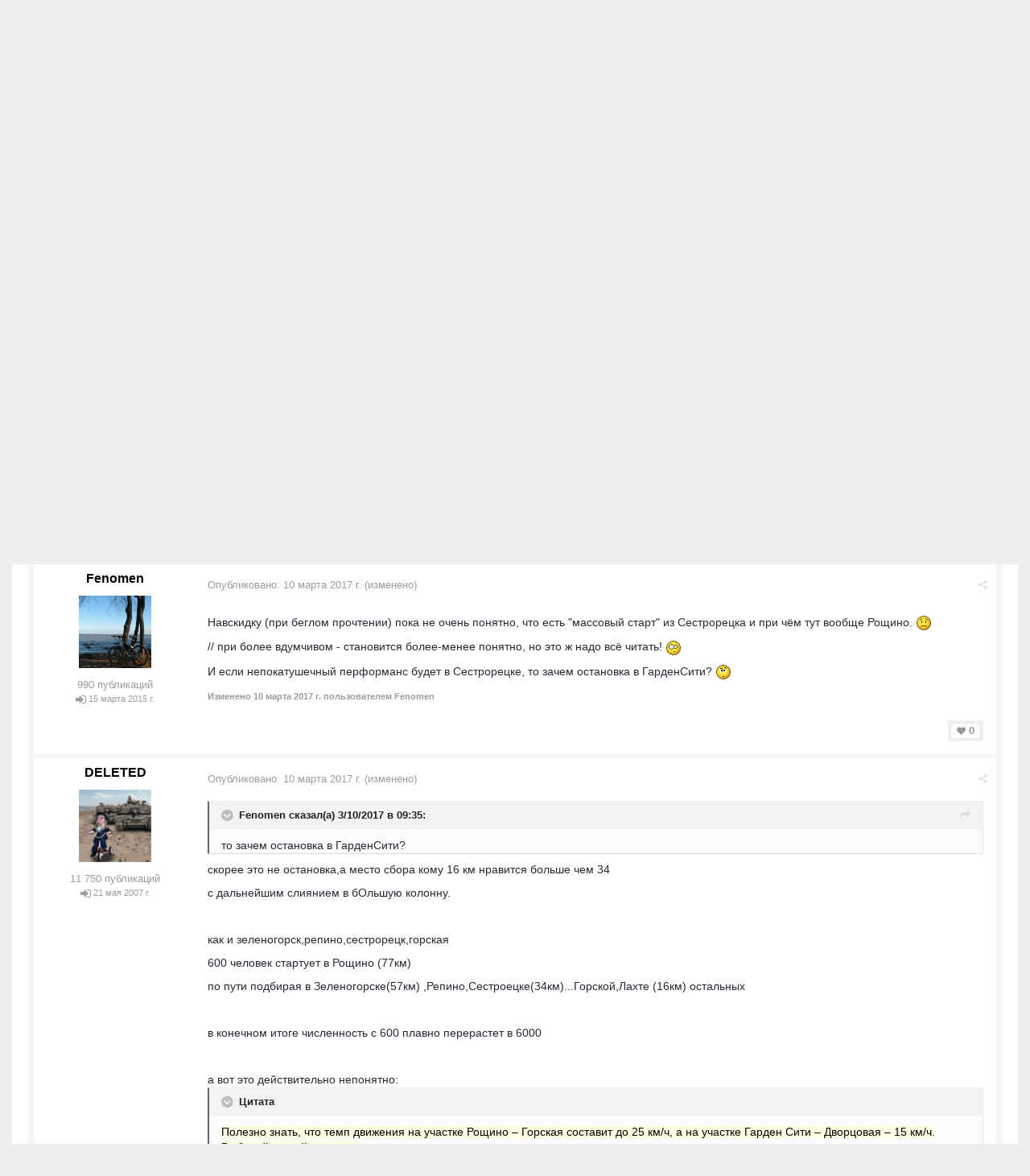

--- FILE ---
content_type: text/html;charset=UTF-8
request_url: https://velopiter.spb.ru/forum/topic/241482-%D0%BE%D1%84%D0%B8%D1%86%D0%B8%D0%B0%D0%BB%D1%8C%D0%BD%D0%B0%D1%8F-%D1%81%D1%82%D1%80%D0%B0%D0%BD%D0%B8%D1%86%D0%B0-%D0%BF%D1%80%D0%BE%D0%B1%D0%B5%D0%B3%D0%B0/
body_size: 24582
content:
<!DOCTYPE html><html lang="ru-RU" dir="ltr"><head><title>Официальная страница пробега - Открытие летнего сезона 2017 - ВелоПитер</title>
<!--[if lt IE 9]>
			<link rel="stylesheet" type="text/css" href="https://velopiter.spb.ru/uploads/css_built_12/5e61784858ad3c11f00b5706d12afe52_ie8.css.6b87c08820be5543bd0cb2bc3318bc84.css">
		    <script src="//velopiter.spb.ru/applications/core/interface/html5shiv/html5shiv.js"></script>
		<![endif]-->
		
<meta charset="utf-8">

	<meta name="viewport" content="width=device-width, initial-scale=1">


	<meta property="og:image" content="https://velopiter.spb.ru/uploads/monthly_2016_08/share.png.5680d989b789a9d532eb12730c4bd54a.png">


	
		
			<meta name="description" content="
	
		
			Официальная страница велопробега на сайте: http://velopiter.spb.ru/club/open_2017.htm  Группа Открытия ВК: http://vk.com/veloopen_2017
		

		
			Инф...">
		
	

	
		
			<meta property="og:title" content="Официальная страница пробега">
		
	

	
		
			<meta property="og:type" content="object">
		
	

	
		
			<meta property="og:url" content="https://velopiter.spb.ru/forum/topic/241482-официальная-страница-пробега/">
		
	

	
		
			<meta property="og:description" content="
	
		
			Официальная страница велопробега на сайте: http://velopiter.spb.ru/club/open_2017.htm  Группа Открытия ВК: http://vk.com/veloopen_2017
		

		
			Инф...">
		
	

	
		
			<meta property="og:updated_time" content="2017-04-18T15:20:27Z">
		
	

	
		
			<meta property="og:site_name" content="ВелоПитер">
		
	

	
		
			<meta property="og:locale" content="ru_RU">
		
	

<meta name="theme-color" content="#3c6994">
<link rel="canonical" href="https://velopiter.spb.ru/forum/topic/241482-официальная-страница-пробега/" />


		

	<link rel='stylesheet' href='https://velopiter.spb.ru/uploads/css_built_12/341e4a57816af3ba440d891ca87450ff_framework.css.d088a32d6b9dc22a4a22e4c14945385e.css?v=01fe080093' media='all'>

	<link rel='stylesheet' href='https://velopiter.spb.ru/uploads/css_built_12/05e81b71abe4f22d6eb8d1a929494829_responsive.css.8a52885ce32975c75f2bdabf663fb9a7.css?v=01fe080093' media='all'>

	<link rel='stylesheet' href='https://velopiter.spb.ru/uploads/css_built_12/20446cf2d164adcc029377cb04d43d17_flags.css.ca2077720948f763cd67c566676a678f.css?v=01fe080093' media='all'>

	<link rel='stylesheet' href='https://velopiter.spb.ru/uploads/css_built_12/90eb5adf50a8c640f633d47fd7eb1778_core.css.db3be63fb171191a955788bbe8c93ae6.css?v=01fe080093' media='all'>

	<link rel='stylesheet' href='https://velopiter.spb.ru/uploads/css_built_12/5a0da001ccc2200dc5625c3f3934497d_core_responsive.css.e0be4b1e8e007f703d7a7836f21e72e1.css?v=01fe080093' media='all'>

	<link rel='stylesheet' href='https://velopiter.spb.ru/uploads/css_built_12/62e269ced0fdab7e30e026f1d30ae516_forums.css.b6528b1492fdf8eefc4bbc9d0784422f.css?v=01fe080093' media='all'>

	<link rel='stylesheet' href='https://velopiter.spb.ru/uploads/css_built_12/76e62c573090645fb99a15a363d8620e_forums_responsive.css.b84ab711b812575b0d8bf41781f4db21.css?v=01fe080093' media='all'>




<link rel='stylesheet' href='https://velopiter.spb.ru/uploads/css_built_12/258adbb6e4f3e83cd3b355f84e3fa002_custom.css.d60b68fef60900f59b0519e7632199ee.css?v=01fe080093' media='all'>



<style type='text/css'>
.dashed {
    border: 1px dashed #1b7cad;
}
</style>
		
<link rel="stylesheet" href="https://velopiter.spb.ru/uploads/custom_javascript/mapbbcode/leaflet.css" />
<link rel="stylesheet" href="https://velopiter.spb.ru/uploads/custom_javascript/mapbbcode/leaflet.draw.css" />
<script src="https://velopiter.spb.ru/uploads/custom_javascript/mapbbcode/leaflet.js"></script>
<script src="https://velopiter.spb.ru/uploads/custom_javascript/mapbbcode/leaflet.draw.js"></script>
<script src="https://velopiter.spb.ru/uploads/custom_javascript/mapbbcode/mapbbcode.js"></script>
<script src="https://velopiter.spb.ru/uploads/custom_javascript/mapbbcode/LayerList.js"></script>
<script language="Javascript" type="text/javascript">
<!--
var mapBBcode = new MapBBCode({
    windowPath: 'https://velopiter.spb.ru/uploads/custom_javascript/mapbbcode/',
    layers: 'OpenStreetMap',
    defaultZoom: 2,
    defaultPosition: [22, 11],
    viewWidth: 600,
    viewHeight: 300,
    fullViewHeight: 600,
    editorHeight: 400,
    windowWidth: 800,
    windowHeight: 500,
    fullFromStart: false,
    preferStandardLayerSwitcher: true
});
//-->
</script>


	<script type='text/javascript'>
		var ipsDebug = false;		
	
		var CKEDITOR_BASEPATH = '//velopiter.spb.ru/applications/core/interface/ckeditor/ckeditor/';
	
		var ipsSettings = {
			
			
			
			
			cookie_prefix: "ips4_",
			
			
			cookie_ssl: true,
			
			imgURL: "",
			baseURL: "//velopiter.spb.ru/",
			jsURL: "//velopiter.spb.ru/applications/core/interface/js/js.php",
			csrfKey: "6f2c68ca1b13ef73e2152d4247227c6a",
			antiCache: "01fe080093",
			disableNotificationSounds: false,
			useCompiledFiles: true,
			links_external: 0,
			memberID: 0
		};
	</script>



<script type='text/javascript' src='https://velopiter.spb.ru/uploads/javascript_global/root_library.js.8ced7541873a33f9548dcbea65da04d4.js?v=01fe080093' data-ips></script>


<script type='text/javascript' src='https://velopiter.spb.ru/uploads/javascript_global/root_js_lang_3.js.fa80fa7bbc6b481e3abc0d920257087b.js?v=01fe080093' data-ips></script>


<script type='text/javascript' src='https://velopiter.spb.ru/uploads/javascript_global/root_framework.js.7ea1656820de81ae5c77e80284d6e5a5.js?v=01fe080093' data-ips></script>


<script type='text/javascript' src='https://velopiter.spb.ru/uploads/javascript_core/global_global_core.js.22bac0cf14f143d33df73d48e33abdfe.js?v=01fe080093' data-ips></script>


<script type='text/javascript' src='https://velopiter.spb.ru/uploads/javascript_core/plugins_plugins.js.8ba5cacf9e713e381d9ccb422f6971d5.js?v=01fe080093' data-ips></script>


<script type='text/javascript' src='https://velopiter.spb.ru/uploads/javascript_global/root_front.js.5bd525e48fc7b4f5077a07dabd1f3e70.js?v=01fe080093' data-ips></script>


<script type='text/javascript' src='https://velopiter.spb.ru/uploads/javascript_forums/front_front_topic.js.bdaa58b33aa15507bfc7f6818d97371e.js?v=01fe080093' data-ips></script>


<script type='text/javascript' src='https://velopiter.spb.ru/uploads/javascript_core/front_front_core.js.74850ca49b79ad84e4f7780c6e7db230.js?v=01fe080093' data-ips></script>


<script type='text/javascript' src='https://velopiter.spb.ru/uploads/javascript_global/root_map.js.0dee7bf7b5efe10e7354e78b77d0ce2e.js?v=01fe080093' data-ips></script>



	<script type='text/javascript'>
		
			ips.setSetting( 'date_format', jQuery.parseJSON('"dd.mm.yy"') );
		
			ips.setSetting( 'date_first_day', jQuery.parseJSON('0') );
		
			ips.setSetting( 'remote_image_proxy', jQuery.parseJSON('0') );
		
		
	</script>

<script type='text/javascript'>
function layerVis(layer, on)
{
	thisDiv = document.getElementById(layer);
	if (thisDiv) {
		if (thisDiv.style.display == 'none') {
			thisDiv.style.display = 'block';
		} else {
			thisDiv.style.display = 'none';
		}
	}
}
</script>
		

	</head><body class="ipsApp ipsApp_front ipsJS_none ipsClearfix" data-controller="core.front.core.app"  data-message=""  data-pageapp="forums" data-pagelocation="front" data-pagemodule="forums" data-pagecontroller="topic" itemscope itemtype="http://schema.org/WebSite">
 <meta itemprop="url" content="https://velopiter.spb.ru/">
<a href="#elContent" class="ipsHide" title="Перейти к основному содержимому" accesskey="m">Перейти к содержимому</a>
		
      	
      		
      	
      	
		<div id="ipsLayout_header" class="ipsClearfix">
			

			


			
<ul id='elMobileNav' class='ipsList_inline ipsResponsive_hideDesktop ipsResponsive_block' data-controller='core.front.core.mobileNav'>
	
		
			
			
				
				
			
				
				
			
				
				
			
				
				
			
				
					<li id='elMobileBreadcrumb'>
						<a href='https://velopiter.spb.ru/forum/185-открытие-летнего-сезона-2017/'>
							<span>Открытие летнего сезона 2017</span>
						</a>
					</li>
				
				
			
				
				
			
		
	
	
	
	<li >
		<a data-action="defaultStream" class='ipsType_light'  href='https://velopiter.spb.ru/discover/'><i class='icon-newspaper'></i></a>
	</li>

	
		<li class='ipsJS_show'>
			<a href='https://velopiter.spb.ru/search/' data-action="mobileSearch"><i class='fa fa-search'></i></a>
		</li>
	
	<li data-ipsDrawer data-ipsDrawer-drawerElem='#elMobileDrawer'>
		<a href='#'>
			
			
				
			
			
			
			<i class='fa fa-navicon'></i>
		</a>
	</li>
</ul>
			<header><div class="ipsLayout_container">
					


<a href='https://velopiter.spb.ru/' id='elLogo' accesskey='1'><img src="https://velopiter.spb.ru/uploads/monthly_2021_08/611e6c0c6b10b_.jpg.6983c87a08bf624447ea6cd5324d2ca6.jpg" alt='ВелоПитер'></a>

                    
                      
<div class="adLogoContainer">
  <div class="ad100-100">

<div class='ipsAdvertisement ipsSpacer_both ipsSpacer_half'>
	<ul class='ipsList_inline ipsType_center ipsList_reset ipsList_noSpacing'>
		<li class='ipsAdvertisement_large ipsResponsive_showDesktop ipsResponsive_inlineBlock ipsAreaBackground_light'>
			
				<a href='https://velopiter.spb.ru/?app=core&amp;module=system&amp;controller=redirect&amp;do=advertisement&amp;ad=17&amp;csrfKey=6f2c68ca1b13ef73e2152d4247227c6a' target='_blank' rel='nofollow noopener noreferrer'>
			
				<img src='https://velopiter.spb.ru/uploads/monthly_2020_05/5e84c7da8b231_.jpg.b67cd810bbccbb4ca6c55082c7421692.jpg.0b62a3eca666614a9a92347d8fbbb86a.jpg' alt="advertisement_alt" class='ipsImage ipsContained'>
			
				</a>
			
		</li>
		
		<li class='ipsAdvertisement_medium ipsResponsive_showTablet ipsResponsive_inlineBlock ipsAreaBackground_light'>
			
				<a href='https://velopiter.spb.ru/?app=core&amp;module=system&amp;controller=redirect&amp;do=advertisement&amp;ad=17&amp;csrfKey=6f2c68ca1b13ef73e2152d4247227c6a' target='_blank' rel='nofollow noopener noreferrer'>
			
				<img src='https://velopiter.spb.ru/uploads/monthly_2020_05/5e84c7da8b231_.jpg.b67cd810bbccbb4ca6c55082c7421692.jpg.0b62a3eca666614a9a92347d8fbbb86a.jpg' alt="advertisement_alt" class='ipsImage ipsContained'>
			
				</a>
			
		</li>

		<li class='ipsAdvertisement_small ipsResponsive_showPhone ipsResponsive_inlineBlock ipsAreaBackground_light'>
			
				<a href='https://velopiter.spb.ru/?app=core&amp;module=system&amp;controller=redirect&amp;do=advertisement&amp;ad=17&amp;csrfKey=6f2c68ca1b13ef73e2152d4247227c6a' target='_blank' rel='nofollow noopener noreferrer'>
			
				<img src='https://velopiter.spb.ru/uploads/monthly_2020_05/5e84c7da8b231_.jpg.b67cd810bbccbb4ca6c55082c7421692.jpg.0b62a3eca666614a9a92347d8fbbb86a.jpg' alt="advertisement_alt" class='ipsImage ipsContained'>
			
				</a>
			
		</li>
		
	</ul>
	
</div>
</div>
  <div class="ad100-100">

<div class='ipsAdvertisement ipsSpacer_both ipsSpacer_half'>
	<ul class='ipsList_inline ipsType_center ipsList_reset ipsList_noSpacing'>
		<li class='ipsAdvertisement_large ipsResponsive_showDesktop ipsResponsive_inlineBlock ipsAreaBackground_light'>
			
				<a href='https://velopiter.spb.ru/?app=core&amp;module=system&amp;controller=redirect&amp;do=advertisement&amp;ad=16&amp;csrfKey=6f2c68ca1b13ef73e2152d4247227c6a' target='_blank' rel='nofollow noopener noreferrer'>
			
				<img src='https://velopiter.spb.ru/uploads/monthly_2020_05/5eb545eb5386e_.jpg.9ae5067f2111d15a7bf27a9ced7c823c.jpg' alt="advertisement_alt" class='ipsImage ipsContained'>
			
				</a>
			
		</li>
		
		<li class='ipsAdvertisement_medium ipsResponsive_showTablet ipsResponsive_inlineBlock ipsAreaBackground_light'>
			
				<a href='https://velopiter.spb.ru/?app=core&amp;module=system&amp;controller=redirect&amp;do=advertisement&amp;ad=16&amp;csrfKey=6f2c68ca1b13ef73e2152d4247227c6a' target='_blank' rel='nofollow noopener noreferrer'>
			
				<img src='https://velopiter.spb.ru/uploads/monthly_2020_05/5eb545eb5386e_.jpg.9ae5067f2111d15a7bf27a9ced7c823c.jpg' alt="advertisement_alt" class='ipsImage ipsContained'>
			
				</a>
			
		</li>

		<li class='ipsAdvertisement_small ipsResponsive_showPhone ipsResponsive_inlineBlock ipsAreaBackground_light'>
			
				<a href='https://velopiter.spb.ru/?app=core&amp;module=system&amp;controller=redirect&amp;do=advertisement&amp;ad=16&amp;csrfKey=6f2c68ca1b13ef73e2152d4247227c6a' target='_blank' rel='nofollow noopener noreferrer'>
			
				<img src='https://velopiter.spb.ru/uploads/monthly_2020_05/5eb545eb5386e_.jpg.9ae5067f2111d15a7bf27a9ced7c823c.jpg' alt="advertisement_alt" class='ipsImage ipsContained'>
			
				</a>
			
		</li>
		
	</ul>
	
</div>
</div>
  <div class="ad100-100">

<div class='ipsAdvertisement ipsSpacer_both ipsSpacer_half'>
	<ul class='ipsList_inline ipsType_center ipsList_reset ipsList_noSpacing'>
		<li class='ipsAdvertisement_large ipsResponsive_showDesktop ipsResponsive_inlineBlock ipsAreaBackground_light'>
			
				<a href='https://velopiter.spb.ru/?app=core&amp;module=system&amp;controller=redirect&amp;do=advertisement&amp;ad=18&amp;csrfKey=6f2c68ca1b13ef73e2152d4247227c6a' target='_blank' rel='nofollow noopener noreferrer'>
			
				<img src='https://velopiter.spb.ru/uploads/monthly_2020_06/5eecc3d81a1b5_.jpg.c9c356f5016e555a118c432b06a8d6a3.jpg' alt="advertisement_alt" class='ipsImage ipsContained'>
			
				</a>
			
		</li>
		
		<li class='ipsAdvertisement_medium ipsResponsive_showTablet ipsResponsive_inlineBlock ipsAreaBackground_light'>
			
				<a href='https://velopiter.spb.ru/?app=core&amp;module=system&amp;controller=redirect&amp;do=advertisement&amp;ad=18&amp;csrfKey=6f2c68ca1b13ef73e2152d4247227c6a' target='_blank' rel='nofollow noopener noreferrer'>
			
				<img src='https://velopiter.spb.ru/uploads/monthly_2020_06/5eecc3d81a1b5_.jpg.c9c356f5016e555a118c432b06a8d6a3.jpg' alt="advertisement_alt" class='ipsImage ipsContained'>
			
				</a>
			
		</li>

		<li class='ipsAdvertisement_small ipsResponsive_showPhone ipsResponsive_inlineBlock ipsAreaBackground_light'>
			
				<a href='https://velopiter.spb.ru/?app=core&amp;module=system&amp;controller=redirect&amp;do=advertisement&amp;ad=18&amp;csrfKey=6f2c68ca1b13ef73e2152d4247227c6a' target='_blank' rel='nofollow noopener noreferrer'>
			
				<img src='https://velopiter.spb.ru/uploads/monthly_2020_06/5eecc3d81a1b5_.jpg.c9c356f5016e555a118c432b06a8d6a3.jpg' alt="advertisement_alt" class='ipsImage ipsContained'>
			
				</a>
			
		</li>
		
	</ul>
	
</div>
</div>
  <div class="ad100-100"></div>
  <div class="ad100-100"></div>
</div>  
                    
				</div>
			</header>
			

	<nav class='ipsLayout_container'>
	

	<ul id="elUserNav" class="ipsList_inline cSignedOut ipsClearfix ipsResponsive_hidePhone ipsResponsive_block">
<li id="elSignInLink">
			<a href="https://velopiter.spb.ru/login/" data-ipsmenu-closeonclick="false" data-ipsmenu id="elUserSignIn">
				Войти  <i class="fa fa-caret-down"></i>
			</a>
			
<div id='elUserSignIn_menu' class='ipsMenu ipsMenu_auto ipsHide'>
	<div data-role="loginForm">
		
		
			
				
<form accept-charset='utf-8' class="ipsPad ipsForm ipsForm_vertical" method='post' action='https://velopiter.spb.ru/login/' data-ipsValidation novalidate>
	<input type="hidden" name="login__standard_submitted" value="1">
	
		<input type="hidden" name="csrfKey" value="6f2c68ca1b13ef73e2152d4247227c6a">
	
	<h4 class="ipsType_sectionHead">Войти</h4>
	<br><br>
	<ul class='ipsList_reset'>
		
			
				
					<li class="ipsFieldRow ipsFieldRow_noLabel ipsFieldRow_fullWidth">
						<input type="text" required placeholder="Имя пользователя или email-адрес" name='auth' id='auth'>
					</li>
				
			
				
					<li class="ipsFieldRow ipsFieldRow_noLabel ipsFieldRow_fullWidth">
						<input type="password" required placeholder="Пароль" name='password' id='password'>
					</li>
				
			
				
					
<li class='ipsFieldRow ipsFieldRow_checkbox ipsClearfix ' id="ffb85eef846200a852674c6f49c82337">
	
		
		
<input type="hidden" name="remember_me" value="0">
<span class='ipsCustomInput'>
	<input
		type='checkbox'
		role='checkbox'
		name='remember_me_checkbox'
		value='1'
		id="check_ffb85eef846200a852674c6f49c82337"
		checked aria-checked='true'
		
		
		
		
		
		
	>
	
	<span></span>
</span>


		
		<div class='ipsFieldRow_content'>
			<label class='ipsFieldRow_label' for='check_ffb85eef846200a852674c6f49c82337'>Запомнить меня </label>
			


<span class='ipsFieldRow_desc'>
	Не рекомендуется на общедоступных компьютерах
</span>
			
			
		</div>
	
</li>
				
			
				
					
<li class='ipsFieldRow ipsFieldRow_checkbox ipsClearfix ' id="d134a29e8e9bbf5167e02b93edf12a8d">
	
		
		
<input type="hidden" name="signin_anonymous" value="0">
<span class='ipsCustomInput'>
	<input
		type='checkbox'
		role='checkbox'
		name='signin_anonymous_checkbox'
		value='1'
		id="check_d134a29e8e9bbf5167e02b93edf12a8d"
		aria-checked='false'
		
		
		
		
		
		
	>
	
	<span></span>
</span>


		
		<div class='ipsFieldRow_content'>
			<label class='ipsFieldRow_label' for='check_d134a29e8e9bbf5167e02b93edf12a8d'>Войти анонимно </label>
			
			
			
		</div>
	
</li>
				
			
		
		<li class="ipsFieldRow ipsFieldRow_fullWidth">
			<br>
			<button type="submit" class="ipsButton ipsButton_primary ipsButton_small" id="elSignIn_submit">Войти</button>
			<br>
			<p class="ipsType_right ipsType_small">
				<a href='https://velopiter.spb.ru/lostpassword/' data-ipsDialog data-ipsDialog-title='Забыли пароль?'>Забыли пароль?</a>
			</p>
		</li>
	</ul>
</form>
			
		
		
	</div>
</div>
		</li>
		
			<li>
				<a href="https://velopiter.spb.ru/register/" id="elRegisterButton" class="ipsButton ipsButton_normal ipsButton_primary">
					Регистрация
				</a>
			</li>
		
	</ul>

		<div class='ipsNavBar_primary  ipsClearfix' data-controller='core.front.core.navBar'>
			
                <div id='elSearch' class='ipsPos_right' data-controller='core.front.core.quickSearch' itemprop="potentialAction" itemscope itemtype="http://schema.org/SearchAction" data-default="forums_topic">
					<form accept-charset='utf-8' action='https://velopiter.spb.ru/search/' method='get'>
						<meta itemprop="target" content="https://velopiter.spb.ru/search/?q={q}">
						<input type="hidden" name="type" value="forums_topic" data-role="searchFilter">
						<a href='#' id='elSearchFilter' data-ipsMenu data-ipsMenu-selectable='radio' data-ipsMenu-appendTo='#elSearch' class="ipsHide">
							<span data-role='searchingIn'>
								Темы
							</span>
							<i class='fa fa-caret-down'></i>
						</a>
						<ul id='elSearchFilter_menu' class='ipsMenu ipsMenu_selectable ipsMenu_narrow ipsHide'>
							<li class='ipsMenu_item ' data-ipsMenuValue='all'>
								<a href='https://velopiter.spb.ru/?app=core&amp;module=search&amp;controller=search&amp;csrfKey=6f2c68ca1b13ef73e2152d4247227c6a' title='Везде'>Везде</a>
							</li>
							<li class='ipsMenu_sep'><hr></li>
							
								
									<li class='ipsMenu_item' data-ipsMenuValue='{&quot;type&quot;:&quot;forums_topic&quot;,&quot;item&quot;:241482}' data-options='{&quot;type&quot;:&quot;forums_topic&quot;,&quot;item&quot;:241482}'>
										<a href='#'>В тема</a>
									</li>
								
									<li class='ipsMenu_item' data-ipsMenuValue='{&quot;type&quot;:&quot;forums_topic&quot;,&quot;nodes&quot;:185}' data-options='{&quot;type&quot;:&quot;forums_topic&quot;,&quot;nodes&quot;:185}'>
										<a href='#'>В форуме</a>
									</li>
								
								<li class='ipsMenu_sep'><hr></li>
							
							<li data-role='globalSearchMenuOptions'></li>
							<li class='ipsMenu_item ipsMenu_itemNonSelect'>
								<a href='https://velopiter.spb.ru/search/' accesskey='4'><i class='fa fa-cog'></i> Расширенный поиск</a>
							</li>
						</ul>
						<input type='search' id='elSearchField' placeholder='Поиск...' name='q' itemprop="query-input">
						<button type='submit'><i class='fa fa-search'></i></button>
					</form>
				</div>
			
			<ul data-role="primaryNavBar" class='ipsResponsive_showDesktop ipsResponsive_block'>
				

	
		
		
			
		
		<li class='ipsNavBar_active' data-active id='elNavSecondary_10' data-role="navBarItem" data-navApp="forums" data-navExt="Forums">
			
			
				<a href="https://velopiter.spb.ru/forum/"  data-navItem-id="10" data-navDefault>
					Форумы
				</a>
			
			
				<ul class='ipsNavBar_secondary ' data-role='secondaryNavBar'>
					

	
		
		
		<li  id='elNavSecondary_13' data-role="navBarItem" data-navApp="core" data-navExt="Guidelines">
			
			
				<a href="https://velopiter.spb.ru/guidelines/"  data-navItem-id="13" >
					Правила
				</a>
			
			
		</li>
	

					<li class='ipsHide' id='elNavigationMore_10' data-role='navMore'>
						<a href='#' data-ipsMenu data-ipsMenu-appendTo='#elNavigationMore_10' id='elNavigationMore_10_dropdown'>FAQ <i class='fa fa-caret-down'></i></a>
						<ul class='ipsHide ipsMenu ipsMenu_auto' id='elNavigationMore_10_dropdown_menu' data-role='moreDropdown'></ul>
					</li>
				</ul>
			
		</li>
	

	
		
		
		<li  id='elNavSecondary_1' data-role="navBarItem" data-navApp="core" data-navExt="CustomItem">
			
			
				<a href="http://velopiter.spb.ru/articles"  data-navItem-id="1" >
					Сообщество
				</a>
			
			
				<ul class='ipsNavBar_secondary ipsHide' data-role='secondaryNavBar'>
					

	
		
		
		<li  id='elNavSecondary_20' data-role="navBarItem" data-navApp="cms" data-navExt="Pages">
			
			
				<a href="https://velopiter.spb.ru/articles/"  data-navItem-id="20" >
					Статьи
				</a>
			
			
		</li>
	

	
		
		
		<li  id='elNavSecondary_21' data-role="navBarItem" data-navApp="cms" data-navExt="Pages">
			
			
				<a href="https://velopiter.spb.ru/club/archive/"  data-navItem-id="21" >
					Архив статей
				</a>
			
			
		</li>
	

	
		
		
		<li  id='elNavSecondary_11' data-role="navBarItem" data-navApp="calendar" data-navExt="Calendar">
			
			
				<a href="https://velopiter.spb.ru/calendar/"  data-navItem-id="11" >
					Календарь
				</a>
			
			
		</li>
	

	

					<li class='ipsHide' id='elNavigationMore_1' data-role='navMore'>
						<a href='#' data-ipsMenu data-ipsMenu-appendTo='#elNavigationMore_1' id='elNavigationMore_1_dropdown'>FAQ <i class='fa fa-caret-down'></i></a>
						<ul class='ipsHide ipsMenu ipsMenu_auto' id='elNavigationMore_1_dropdown_menu' data-role='moreDropdown'></ul>
					</li>
				</ul>
			
		</li>
	

	
		
		
		<li  id='elNavSecondary_22' data-role="navBarItem" data-navApp="cms" data-navExt="Pages">
			
			
				<a href="https://velopiter.spb.ru/club/"  data-navItem-id="22" >
					Клуб
				</a>
			
			
				<ul class='ipsNavBar_secondary ipsHide' data-role='secondaryNavBar'>
					

	
		
		
		<li  id='elNavSecondary_23' data-role="navBarItem" data-navApp="core" data-navExt="CustomItem">
			
			
				<a href="http://velopiter.spb.ru/club/festival/%D1%84%D0%B5%D1%81%D1%82%D0%B8%D0%B2%D0%B0%D0%BB%D1%8C-%D0%B2%D0%B5%D0%BB%D0%BE%D0%BF%D0%B8%D1%82%D0%B5%D1%80-r1/"  data-navItem-id="23" >
					Фестиваль ВелоПитер
				</a>
			
			
		</li>
	

					<li class='ipsHide' id='elNavigationMore_22' data-role='navMore'>
						<a href='#' data-ipsMenu data-ipsMenu-appendTo='#elNavigationMore_22' id='elNavigationMore_22_dropdown'>FAQ <i class='fa fa-caret-down'></i></a>
						<ul class='ipsHide ipsMenu ipsMenu_auto' id='elNavigationMore_22_dropdown_menu' data-role='moreDropdown'></ul>
					</li>
				</ul>
			
		</li>
	

	
		
		
		<li  id='elNavSecondary_19' data-role="navBarItem" data-navApp="cms" data-navExt="Pages">
			
			
				<a href="https://velopiter.spb.ru/users/"  data-navItem-id="19" >
					Пользователи
				</a>
			
			
				<ul class='ipsNavBar_secondary ipsHide' data-role='secondaryNavBar'>
					

	
		
		
		<li  id='elNavSecondary_14' data-role="navBarItem" data-navApp="core" data-navExt="StaffDirectory">
			
			
				<a href="https://velopiter.spb.ru/staff/"  data-navItem-id="14" >
					Администрация
				</a>
			
			
		</li>
	

	
		
		
		<li  id='elNavSecondary_15' data-role="navBarItem" data-navApp="core" data-navExt="OnlineUsers">
			
			
				<a href="https://velopiter.spb.ru/online/"  data-navItem-id="15" >
					Пользователи в сети
				</a>
			
			
		</li>
	

					<li class='ipsHide' id='elNavigationMore_19' data-role='navMore'>
						<a href='#' data-ipsMenu data-ipsMenu-appendTo='#elNavigationMore_19' id='elNavigationMore_19_dropdown'>FAQ <i class='fa fa-caret-down'></i></a>
						<ul class='ipsHide ipsMenu ipsMenu_auto' id='elNavigationMore_19_dropdown_menu' data-role='moreDropdown'></ul>
					</li>
				</ul>
			
		</li>
	

	
		
		
		<li  id='elNavSecondary_2' data-role="navBarItem" data-navApp="core" data-navExt="CustomItem">
			
			
				<a href="https://velopiter.spb.ru/discover/"  data-navItem-id="2" >
					Активность
				</a>
			
			
				<ul class='ipsNavBar_secondary ipsHide' data-role='secondaryNavBar'>
					

	
		
		
		<li  id='elNavSecondary_3' data-role="navBarItem" data-navApp="core" data-navExt="AllActivity">
			
			
				<a href="https://velopiter.spb.ru/discover/"  data-navItem-id="3" >
					Вся активность
				</a>
			
			
		</li>
	

	
		
		
		<li  id='elNavSecondary_4' data-role="navBarItem" data-navApp="core" data-navExt="YourActivityStreams">
			
			
				<a href="#"  data-navItem-id="4" >
					Мои ленты активности
				</a>
			
			
		</li>
	

	
		
		
		<li  id='elNavSecondary_5' data-role="navBarItem" data-navApp="core" data-navExt="YourActivityStreamsItem">
			
			
				<a href="https://velopiter.spb.ru/discover/unread/"  data-navItem-id="5" >
					Непрочитанное
				</a>
			
			
		</li>
	

	
		
		
		<li  id='elNavSecondary_6' data-role="navBarItem" data-navApp="core" data-navExt="YourActivityStreamsItem">
			
			
				<a href="https://velopiter.spb.ru/discover/content-started/"  data-navItem-id="6" >
					Мои публикации
				</a>
			
			
		</li>
	

	
		
		
		<li  id='elNavSecondary_7' data-role="navBarItem" data-navApp="core" data-navExt="Search">
			
			
				<a href="https://velopiter.spb.ru/search/"  data-navItem-id="7" >
					Поиск
				</a>
			
			
		</li>
	

					<li class='ipsHide' id='elNavigationMore_2' data-role='navMore'>
						<a href='#' data-ipsMenu data-ipsMenu-appendTo='#elNavigationMore_2' id='elNavigationMore_2_dropdown'>FAQ <i class='fa fa-caret-down'></i></a>
						<ul class='ipsHide ipsMenu ipsMenu_auto' id='elNavigationMore_2_dropdown_menu' data-role='moreDropdown'></ul>
					</li>
				</ul>
			
		</li>
	

	
		
		
		<li  id='elNavSecondary_17' data-role="navBarItem" data-navApp="core" data-navExt="CustomItem">
			
			
				<a href="https://velopiter.spb.ru/forum/topic/236628-faq-%D0%BF%D0%BE-%D0%BD%D0%BE%D0%B2%D0%BE%D0%BC%D1%83-%D0%B4%D0%B2%D0%B8%D0%B6%D0%BA%D1%83/"  data-navItem-id="17" >
					FAQ
				</a>
			
			
		</li>
	

	
		
		
		<li  id='elNavSecondary_24' data-role="navBarItem" data-navApp="core" data-navExt="CustomItem">
			
			
				<a href="http://old.velopiter.spb.ru/" target='_blank' data-navItem-id="24" >
					Архив
				</a>
			
			
		</li>
	

				<li class='ipsHide' id='elNavigationMore' data-role='navMore'>
					<a href='#' data-ipsMenu data-ipsMenu-appendTo='#elNavigationMore' id='elNavigationMore_dropdown'>FAQ</a>
					<ul class='ipsNavBar_secondary ipsHide' data-role='secondaryNavBar'>
						<li class='ipsHide' id='elNavigationMore_more' data-role='navMore'>
							<a href='#' data-ipsMenu data-ipsMenu-appendTo='#elNavigationMore_more' id='elNavigationMore_more_dropdown'>FAQ <i class='fa fa-caret-down'></i></a>
							<ul class='ipsHide ipsMenu ipsMenu_auto' id='elNavigationMore_more_dropdown_menu' data-role='moreDropdown'></ul>
						</li>
					</ul>
				</li>
			</ul>
		</div>
	</nav>

		</div>
		<main role="main" id="ipsLayout_body" class="ipsLayout_container"><div id="ipsLayout_contentArea">
				<div id="ipsLayout_contentWrapper">
					
<nav class='ipsBreadcrumb ipsBreadcrumb_top ipsFaded_withHover'>
	

	<ul class='ipsList_inline ipsPos_right'>
		
		<li>
			<a data-action="defaultStream" class='ipsType_light '  href='https://velopiter.spb.ru/discover/'><i class='icon-newspaper'></i> <span>Вся активность</span></a>
		</li>
		
	</ul>

	<ul  itemscope itemtype="http://schema.org/BreadcrumbList">
		<li  itemprop="itemListElement" itemscope itemtype="http://schema.org/ListItem">
			<a href='https://velopiter.spb.ru/' itemprop="url">
				<span itemprop="name"><i class='fa fa-home'></i> ВелоПитер <i class='fa fa-angle-right'></i></span>
			</a>
		</li>
		
		
			<li  itemprop="itemListElement" itemscope itemtype="http://schema.org/ListItem">
				
					<a href='https://velopiter.spb.ru/forum/' itemprop="item">
						<span itemprop="name">Форумы <i class='fa fa-angle-right'></i></span>
                      	<meta itemprop="position" content="1" />
					</a>
				
			</li>
			
		
			<li  itemprop="itemListElement" itemscope itemtype="http://schema.org/ListItem">
				
					<a href='https://velopiter.spb.ru/forum/176-мероприятия-и-соревнования/' itemprop="item">
						<span itemprop="name">Мероприятия и Соревнования <i class='fa fa-angle-right'></i></span>
                      	<meta itemprop="position" content="2" />
					</a>
				
			</li>
			
		
			<li  itemprop="itemListElement" itemscope itemtype="http://schema.org/ListItem">
				
					<a href='https://velopiter.spb.ru/forum/174-архив/' itemprop="item">
						<span itemprop="name">АРХИВ <i class='fa fa-angle-right'></i></span>
                      	<meta itemprop="position" content="3" />
					</a>
				
			</li>
			
		
			<li  itemprop="itemListElement" itemscope itemtype="http://schema.org/ListItem">
				
					<a href='https://velopiter.spb.ru/forum/197-открытие-сезона/' itemprop="item">
						<span itemprop="name">Открытие сезона <i class='fa fa-angle-right'></i></span>
                      	<meta itemprop="position" content="4" />
					</a>
				
			</li>
			
		
			<li  itemprop="itemListElement" itemscope itemtype="http://schema.org/ListItem">
				
					<a href='https://velopiter.spb.ru/forum/185-открытие-летнего-сезона-2017/' itemprop="item">
						<span itemprop="name">Открытие летнего сезона 2017 <i class='fa fa-angle-right'></i></span>
                      	<meta itemprop="position" content="5" />
					</a>
				
			</li>
			
		
			<li  itemprop="itemListElement" itemscope itemtype="http://schema.org/ListItem">
				
					Официальная страница пробега
				
			</li>
			
		
	</ul>
</nav>
					
					<div id="ipsLayout_mainArea">


  
    
  
    <div class="ipsMessage ipsSpacer_bottom siteMessage siteMessage_general fa-warning" data-controller="plugins.siteMessageDismiss">
      
		    <a href="https://velopiter.spb.ru/?app=core&amp;module=system&amp;section=plugins&amp;do=dismissSiteMessage&amp;csrfKey=6f2c68ca1b13ef73e2152d4247227c6a" class="ipsType_blendlinks ipsPos_right" data-action="dismiss"><i class="fa fa-times"></i></a>
      
      <div>
		      <p>
	Please log in.
</p>
      </div>
	  </div>


						<a id="elContent"></a>
						
						
						

	<div class='cWidgetContainer '  data-role='widgetReceiver' data-orientation='horizontal' data-widgetArea='header'>
		<ul class='ipsList_reset'>
			
				
					<li class='ipsWidget ipsWidget_horizontal ipsBox ipsWidgetHide ipsHide' data-blockID='app_core_announcements_announcements' data-blockConfig="true" data-blockTitle="Объявления" data-controller='core.front.widgets.block'></li>
				
			
		</ul>
	</div>

						





<div class="ipsPageHeader ipsClearfix">
	
		<div class="ipsPos_right ipsResponsive_noFloat ipsResponsive_hidePhone">
			

<div data-followApp='forums' data-followArea='topic' data-followID='241482' data-controller='core.front.core.followButton'>
	
		<span class='ipsType_light ipsType_blendLinks ipsResponsive_hidePhone ipsResponsive_inline'><i class='fa fa-info-circle'></i> <a href='https://velopiter.spb.ru/login/' title='Перейти на страницу входа'>Войдите, чтобы подписаться</a>&nbsp;&nbsp;</span>
	
	

	<div class="ipsFollow ipsPos_middle ipsButton ipsButton_light ipsButton_verySmall " data-role="followButton">
		
			<a href='https://velopiter.spb.ru/?app=core&amp;module=system&amp;section=notifications&amp;do=followers&amp;follow_app=forums&amp;follow_area=topic&amp;follow_id=241482' title='Кто подписался?' class='ipsType_blendLinks ipsType_noUnderline' data-ipsTooltip data-ipsDialog data-ipsDialog-size='narrow' data-ipsDialog-title='Кто подписан на это'>
		
				<span>Подписчики</span>
				<span class='ipsCommentCount'>11</span>
		
			</a>
		
	</div>

</div>
		</div>
	
	<div class="ipsPhotoPanel ipsPhotoPanel_small ipsPhotoPanel_notPhone ipsClearfix">
		


	<a href="https://velopiter.spb.ru/profile/554-Змей Гуревич/" data-ipsHover data-ipsHover-target="https://velopiter.spb.ru/profile/554-Змей Гуревич/?do=hovercard" class="ipsUserPhoto ipsUserPhoto_small" title="Перейти в профиль Змей Гуревич">
		<img src='https://velopiter.spb.ru/uploads/custom_avatars/554.jpg' alt='Змей Гуревич' itemprop="image">
	</a>

		<div>
			<h1 class="ipsType_pageTitle">
				

					
				
					Официальная страница пробега
				
			</h1>

	

			
			<p class="ipsType_reset ipsType_blendLinks ">
				<span class="ipsType_normal">Автор: 
<a href='https://velopiter.spb.ru/profile/554-Змей Гуревич/' data-ipsHover data-ipsHover-target='https://velopiter.spb.ru/profile/554-Змей Гуревич/?do=hovercard&amp;referrer=https%253A%252F%252Fvelopiter.spb.ru%252Fforum%252Ftopic%252F241482-%25D0%25BE%25D1%2584%25D0%25B8%25D1%2586%25D0%25B8%25D0%25B0%25D0%25BB%25D1%258C%25D0%25BD%25D0%25B0%25D1%258F-%25D1%2581%25D1%2582%25D1%2580%25D0%25B0%25D0%25BD%25D0%25B8%25D1%2586%25D0%25B0-%25D0%25BF%25D1%2580%25D0%25BE%25D0%25B1%25D0%25B5%25D0%25B3%25D0%25B0%252F' title="Перейти в профиль Змей Гуревич">Змей Гуревич</a></span>, <span class="ipsType_light ipsType_noBreak"><time datetime='2017-03-10T09:01:20Z' title='10.03.2017 09:01 ' data-short='8 г.'>10 марта 2017 г.</time></span><br></p>
			
		</div>
	</div>
</div>





<div class="ipsClearfix">
	
	
	<ul class="ipsToolList ipsToolList_horizontal ipsClearfix ipsSpacer_both ipsResponsive_hidePhone">
		
		
		
	</ul>
</div>

<div data-controller="core.front.core.commentFeed,forums.front.topic.view, core.front.core.ignoredComments"  data-baseurl="https://velopiter.spb.ru/forum/topic/241482-официальная-страница-пробега/"  data-feedid="topic-241482" class="cTopic ipsClear ipsSpacer_top">
	
		<h2 class="ipsType_sectionTitle ipsType_reset ipsType_medium" data-role="comment_count" data-commentcountstring="js_num_topic_posts">87 сообщений в этой теме</h2>
		
			<div class="ipsButtonBar ipsPad_half ipsClearfix ipsClear">
				

	
	<ul class='ipsPagination' id='elPagination_85b1444e6adc2139f81fcc3a8da05f75_6970b4ac5eaf7' data-pages='4' >
		
			<li class='ipsPagination_first ipsPagination_inactive'><a href='https://velopiter.spb.ru/forum/topic/241482-официальная-страница-пробега/?page=1' data-page='1' data-ipsTooltip title='Первая страница'><i class='fa fa-angle-double-left'></i></a></li>
			<li class='ipsPagination_prev ipsPagination_inactive'><a href='https://velopiter.spb.ru/forum/topic/241482-официальная-страница-пробега/?page=0' data-page='0' data-ipsTooltip title='Предыдущая страница'>Назад</a></li>
		
		<li class='ipsPagination_page ipsPagination_active'><a href='https://velopiter.spb.ru/forum/topic/241482-официальная-страница-пробега/?page=1' data-page='1'>1</a></li>
		
			
				<li class='ipsPagination_page'><a href='https://velopiter.spb.ru/forum/topic/241482-официальная-страница-пробега/?page=2' data-page='2'>2</a></li>
			
				<li class='ipsPagination_page'><a href='https://velopiter.spb.ru/forum/topic/241482-официальная-страница-пробега/?page=3' data-page='3'>3</a></li>
			
				<li class='ipsPagination_page'><a href='https://velopiter.spb.ru/forum/topic/241482-официальная-страница-пробега/?page=4' data-page='4'>4</a></li>
			
			<li class='ipsPagination_next'><a href='https://velopiter.spb.ru/forum/topic/241482-официальная-страница-пробега/?page=2' data-page='2' data-ipsTooltip title='Следующая страница'>Вперёд</a></li>
			<li class='ipsPagination_last'><a href='https://velopiter.spb.ru/forum/topic/241482-официальная-страница-пробега/?page=4' data-page='4' data-ipsTooltip title='Последняя страница'><i class='fa fa-angle-double-right'></i></a></li>
		
		
			<li class='ipsPagination_pageJump'>
				<a href='#' data-ipsMenu data-ipsMenu-closeOnClick='false' data-ipsMenu-appendTo='#elPagination_85b1444e6adc2139f81fcc3a8da05f75_6970b4ac5eaf7' id='elPagination_85b1444e6adc2139f81fcc3a8da05f75_jump'>Страница 1 из 4 &nbsp;<i class='fa fa-caret-down'></i></a>
				<div class='ipsMenu ipsMenu_narrow ipsPad ipsHide' id='elPagination_85b1444e6adc2139f81fcc3a8da05f75_jump_menu'>
					<form accept-charset='utf-8' method='post' action='https://velopiter.spb.ru/forum/topic/241482-официальная-страница-пробега/?' data-role="pageJump">
						<ul class='ipsForm ipsForm_horizontal'>
							<li class='ipsFieldRow'>
								<input type='number' min='1' max='4' placeholder='Номер страницы' class='ipsField_fullWidth' name='page'>
							</li>
							<li class='ipsFieldRow ipsFieldRow_fullWidth'>
								<input type='submit' class='ipsButton_fullWidth ipsButton ipsButton_verySmall ipsButton_primary' value='Перейти'>
							</li>
						</ul>
					</form>
				</div>
			</li>
		
	</ul>

			</div>
		
	

	<div data-role="commentFeed" data-controller="core.front.core.moderation" class="ipsAreaBackground_light ipsPad_half">
		<form action="https://velopiter.spb.ru/forum/topic/241482-официальная-страница-пробега/?csrfKey=6f2c68ca1b13ef73e2152d4247227c6a&amp;do=multimodComment" method="post" data-ipspageaction data-role="moderationTools">
			
			
				
					
					
					




<a id="comment-18300782"></a>
<article itemscope itemtype="http://schema.org/Comment"  id="elComment_18300782" class="cPost ipsBox  ipsComment  ipsComment_parent ipsClearfix ipsClear ipsColumns ipsColumns_noSpacing ipsColumns_collapsePhone  ">
	
	<aside class="ipsComment_author cAuthorPane ipsColumn ipsColumn_medium"><h3 class="ipsType_sectionHead cAuthorPane_author ipsType_blendLinks ipsType_break" itemprop="creator" itemscope itemtype="http://schema.org/Person">
<strong itemprop="name">
<a href='https://velopiter.spb.ru/profile/554-Змей Гуревич/' data-ipsHover data-ipsHover-target='https://velopiter.spb.ru/profile/554-Змей Гуревич/?do=hovercard&amp;referrer=https%253A%252F%252Fvelopiter.spb.ru%252Fforum%252Ftopic%252F241482-%25D0%25BE%25D1%2584%25D0%25B8%25D1%2586%25D0%25B8%25D0%25B0%25D0%25BB%25D1%258C%25D0%25BD%25D0%25B0%25D1%258F-%25D1%2581%25D1%2582%25D1%2580%25D0%25B0%25D0%25BD%25D0%25B8%25D1%2586%25D0%25B0-%25D0%25BF%25D1%2580%25D0%25BE%25D0%25B1%25D0%25B5%25D0%25B3%25D0%25B0%252F' title="Перейти в профиль Змей Гуревич">Змей Гуревич</a></strong> <span class="ipsResponsive_showPhone ipsResponsive_inline">  
</span>
</h3>
		<ul class="cAuthorPane_info ipsList_reset">
			
			

			<li class="cAuthorPane_photo">
				


	<a href="https://velopiter.spb.ru/profile/554-Змей Гуревич/" data-ipsHover data-ipsHover-target="https://velopiter.spb.ru/profile/554-Змей Гуревич/?do=hovercard" class="ipsUserPhoto ipsUserPhoto_large" title="Перейти в профиль Змей Гуревич">
		<img src='https://velopiter.spb.ru/uploads/custom_avatars/554.jpg' alt='Змей Гуревич' itemprop="image">
	</a>

			</li>
			
			
			
				<li class="ipsResponsive_hidePhone">
</li>
				<li class="ipsType_light">14 924 публикации</li>

<li class="ipsType_light ipsType_small">
  <span data-ipsTooltip data-ipsTooltip-label="Дата регистрации">
    <i class="fa fa-sign-in fa-lg"></i> 
    
    <time datetime='2005-05-15T07:38:47Z' title='15.05.2005 07:38 ' data-short='20 г.'>15 мая 2005 г.</time>
    
  </span>
</li>


				
				

			
		</ul></aside><div class="ipsColumn ipsColumn_fluid">
		

<div id="comment-18300782_wrap" data-controller="core.front.core.comment" data-commentapp="forums" data-commenttype="forums" data-commentid="18300782" data-quotedata="{&quot;userid&quot;:554,&quot;username&quot;:&quot;\u0417\u043c\u0435\u0439 \u0413\u0443\u0440\u0435\u0432\u0438\u0447&quot;,&quot;timestamp&quot;:1489136480,&quot;contentapp&quot;:&quot;forums&quot;,&quot;contenttype&quot;:&quot;forums&quot;,&quot;contentid&quot;:241482,&quot;contentclass&quot;:&quot;forums_Topic&quot;,&quot;contentcommentid&quot;:18300782}" class="ipsComment_content ipsType_medium  ipsFaded_withHover">
	

	<div class="ipsComment_meta ipsType_light">
		<p class="ipsPos_right ipsType_reset ipsType_blendLinks ipsFaded ipsFaded_more">
			
			<a href="https://velopiter.spb.ru/forum/topic/241482-официальная-страница-пробега/?do=findComment&amp;comment=18300782" data-ipstooltip title="Поделиться сообщением" data-ipsmenu data-ipsmenu-closeonclick="false" id="elSharePost_18300782" data-role="shareComment"><i class="fa fa-share-alt"></i></a>
			
		</p>

		<p class="ipsType_reset">
			<a href="https://velopiter.spb.ru/forum/topic/241482-официальная-страница-пробега/?do=findComment&amp;comment=18300782" class="ipsType_blendLinks">Опубликовано: <time datetime='2017-03-10T09:01:20Z' title='10.03.2017 09:01 ' data-short='8 г.'>10 марта 2017 г.</time></a>
			
				(изменено)
			
			
			
		
</p>
	</div>

	


	<div class="cPost_contentWrap ipsPad">		
		<div data-role="commentContent" itemprop="text" class="ipsType_normal ipsType_richText ipsContained" data-controller="core.front.core.lightboxedImages">
			<div>
	<div>
		<p>
			<span style="color:rgb(0,0,0);font-family:Arial, Tahoma, Verdana, sans-serif;font-size:15px;font-style:normal;font-weight:normal;letter-spacing:normal;text-indent:0px;text-transform:none;white-space:normal;word-spacing:0px;background-color:rgb(255,255,255);float:none;">Официальная страница велопробега на сайте: </span><a href="https://velopiter.spb.ru/club/open_2017.htm" rel="" style="color:rgb(0,119,204);font-family:Arial, Tahoma, Verdana, sans-serif;font-size:15px;font-style:normal;font-weight:normal;letter-spacing:normal;text-indent:0px;text-transform:none;white-space:normal;word-spacing:0px;background-color:rgb(255,255,255);">http://velopiter.spb.ru/club/open_2017.htm</a><span style="color:rgb(0,0,0);font-family:Arial, Tahoma, Verdana, sans-serif;font-size:15px;font-style:normal;font-weight:normal;letter-spacing:normal;text-indent:0px;text-transform:none;white-space:normal;word-spacing:0px;background-color:rgb(255,255,255);float:none;"><span> </span> </span><br style="color:rgb(0,0,0);font-family:Arial, Tahoma, Verdana, sans-serif;font-size:15px;font-style:normal;font-weight:normal;letter-spacing:normal;text-indent:0px;text-transform:none;white-space:normal;word-spacing:0px;background-color:rgb(255,255,255);" /><span style="color:rgb(0,0,0);font-family:Arial, Tahoma, Verdana, sans-serif;font-size:15px;font-style:normal;font-weight:normal;letter-spacing:normal;text-indent:0px;text-transform:none;white-space:normal;word-spacing:0px;background-color:rgb(255,255,255);float:none;">Группа Открытия ВК: <a href="http://vk.com/veloopen_2017" rel="external nofollow">http://vk.com/veloopen_2017</a></span>
		</p>

		<p>
			Информация о правилах участия, районных колоннах до старта, возможностях добраться самостоятельно в группе Клуба ВК и пр.: <a href="http://vk.com/page-2742_54122349" rel="external nofollow">http://vk.com/page-2742_54122349</a> , а также в темах данного раздела форума.
		</p>
	</div>
</div>

			
				
<span class='ipsType_reset ipsType_medium ipsType_light ipsPost_changed' data-excludequote>
	<strong>Изменено <time datetime='2017-03-28T10:28:30Z' title='28.03.2017 10:28 ' data-short='8 г.'>28 марта 2017 г.</time> пользователем vvsar</strong>
	
	
</span>
			
		</div>

		
			
				

	<div data-controller='core.front.core.reputation' class='ipsClearfix ipsPos_right ipsResponsive_noFloat'>
		
			<div class='ipsLikeRep ipsPos_right'>
				
				
				
				
					
						<span class='ipsReputation_count ipsType_blendLinks ipsType_neutral'><i class='fa fa-heart ipsType_small'></i> 0</span>
					
				
			</div>
		
	</div>


			
		

		<ul class="ipsComment_controls ipsClearfix" data-role="commentControls">
			
				
				
				
			
			<li class="ipsHide" data-role="commentLoading">
				<span class="ipsLoading ipsLoading_tiny ipsLoading_noAnim"></span>
			</li>
		</ul>
		
			

		
	</div>

	<div class="ipsMenu ipsMenu_wide ipsHide cPostShareMenu" id="elSharePost_18300782_menu">
		<div class="ipsPad">
			<h4 class="ipsType_sectionHead">Поделиться сообщением</h4>
			<hr class="ipsHr">
<h5 class="ipsType_normal ipsType_reset">Link to post</h5>
			<input type="text" value="https://velopiter.spb.ru/forum/topic/241482-официальная-страница-пробега/?do=findComment&amp;comment=18300782" class="ipsField_fullWidth">
			
				<h5 class="ipsType_normal ipsType_reset ipsSpacer_top">Поделиться на других сайтах</h5>
				

	<ul class='ipsList_inline ipsList_noSpacing ipsClearfix' data-controller="core.front.core.sharelink">
		
			<li>
<a href="http://vk.com/share.php?url=https%3A%2F%2Fvelopiter.spb.ru%2Fforum%2Ftopic%2F241482-%D0%BE%D1%84%D0%B8%D1%86%D0%B8%D0%B0%D0%BB%D1%8C%D0%BD%D0%B0%D1%8F-%D1%81%D1%82%D1%80%D0%B0%D0%BD%D0%B8%D1%86%D0%B0-%D0%BF%D1%80%D0%BE%D0%B1%D0%B5%D0%B3%D0%B0%2F%3Fdo%3DfindComment%26comment%3D18300782&title=%D0%9E%D1%84%D0%B8%D1%86%D0%B8%D0%B0%D0%BB%D1%8C%D0%BD%D0%B0%D1%8F%20%D1%81%D1%82%D1%80%D0%B0%D0%BD%D0%B8%D1%86%D0%B0%20%D0%BF%D1%80%D0%BE%D0%B1%D0%B5%D0%B3%D0%B0" class="cShareLink cShareLink_vk" target="_blank" data-role="shareLink" title='Поделиться ВКонтакте' data-ipsTooltip style='background-color: #4e729a'>
	<i class="fa fa-vk"></i>
</a></li>
		
			<li>
<a href="http://twitter.com/share?text=%D0%9E%D1%84%D0%B8%D1%86%D0%B8%D0%B0%D0%BB%D1%8C%D0%BD%D0%B0%D1%8F%20%D1%81%D1%82%D1%80%D0%B0%D0%BD%D0%B8%D1%86%D0%B0%20%D0%BF%D1%80%D0%BE%D0%B1%D0%B5%D0%B3%D0%B0&amp;url=https%3A%2F%2Fvelopiter.spb.ru%2Fforum%2Ftopic%2F241482-%25D0%25BE%25D1%2584%25D0%25B8%25D1%2586%25D0%25B8%25D0%25B0%25D0%25BB%25D1%258C%25D0%25BD%25D0%25B0%25D1%258F-%25D1%2581%25D1%2582%25D1%2580%25D0%25B0%25D0%25BD%25D0%25B8%25D1%2586%25D0%25B0-%25D0%25BF%25D1%2580%25D0%25BE%25D0%25B1%25D0%25B5%25D0%25B3%25D0%25B0%2F%3Fdo%3DfindComment%26comment%3D18300782" class="cShareLink cShareLink_twitter" target="_blank" data-role="shareLink" title='Поделиться в Twitter' data-ipsTooltip rel='noopener noreferrer'>
	<i class="fa fa-twitter"></i>
</a></li>
		
			<li>
<a href="https://www.facebook.com/sharer/sharer.php?u=https%3A%2F%2Fvelopiter.spb.ru%2Fforum%2Ftopic%2F241482-%D0%BE%D1%84%D0%B8%D1%86%D0%B8%D0%B0%D0%BB%D1%8C%D0%BD%D0%B0%D1%8F-%D1%81%D1%82%D1%80%D0%B0%D0%BD%D0%B8%D1%86%D0%B0-%D0%BF%D1%80%D0%BE%D0%B1%D0%B5%D0%B3%D0%B0%2F%3Fdo%3DfindComment%26comment%3D18300782" class="cShareLink cShareLink_facebook" target="_blank" data-role="shareLink" title='Поделиться через Facebook' data-ipsTooltip rel='noopener noreferrer'>
	<i class="fa fa-facebook"></i>
</a></li>
		
			<li>
<a href="https://plus.google.com/share?url=https%3A%2F%2Fvelopiter.spb.ru%2Fforum%2Ftopic%2F241482-%D0%BE%D1%84%D0%B8%D1%86%D0%B8%D0%B0%D0%BB%D1%8C%D0%BD%D0%B0%D1%8F-%D1%81%D1%82%D1%80%D0%B0%D0%BD%D0%B8%D1%86%D0%B0-%D0%BF%D1%80%D0%BE%D0%B1%D0%B5%D0%B3%D0%B0%2F%3Fdo%3DfindComment%26comment%3D18300782" class="cShareLink cShareLink_google" target="_blank" data-role="shareLink" title='Поделиться в Google+' data-ipsTooltip rel='noopener noreferrer'>
	<i class="fa fa-google-plus"></i>
</a></li>
		
	</ul>

			
		</div>
	</div>
</div>

	</div>
</article>

					
				
					
					
					




<a id="comment-18300803"></a>
<article itemscope itemtype="http://schema.org/Comment"  id="elComment_18300803" class="cPost ipsBox  ipsComment  ipsComment_parent ipsClearfix ipsClear ipsColumns ipsColumns_noSpacing ipsColumns_collapsePhone  ">
	
	<aside class="ipsComment_author cAuthorPane ipsColumn ipsColumn_medium"><h3 class="ipsType_sectionHead cAuthorPane_author ipsType_blendLinks ipsType_break" itemprop="creator" itemscope itemtype="http://schema.org/Person">
<strong itemprop="name">
<a href='https://velopiter.spb.ru/profile/42844-Fenomen/' data-ipsHover data-ipsHover-target='https://velopiter.spb.ru/profile/42844-Fenomen/?do=hovercard&amp;referrer=https%253A%252F%252Fvelopiter.spb.ru%252Fforum%252Ftopic%252F241482-%25D0%25BE%25D1%2584%25D0%25B8%25D1%2586%25D0%25B8%25D0%25B0%25D0%25BB%25D1%258C%25D0%25BD%25D0%25B0%25D1%258F-%25D1%2581%25D1%2582%25D1%2580%25D0%25B0%25D0%25BD%25D0%25B8%25D1%2586%25D0%25B0-%25D0%25BF%25D1%2580%25D0%25BE%25D0%25B1%25D0%25B5%25D0%25B3%25D0%25B0%252F' title="Перейти в профиль Fenomen">Fenomen</a></strong> <span class="ipsResponsive_showPhone ipsResponsive_inline">  
</span>
</h3>
		<ul class="cAuthorPane_info ipsList_reset">
			
			

			<li class="cAuthorPane_photo">
				


	<a href="https://velopiter.spb.ru/profile/42844-Fenomen/" data-ipsHover data-ipsHover-target="https://velopiter.spb.ru/profile/42844-Fenomen/?do=hovercard" class="ipsUserPhoto ipsUserPhoto_large" title="Перейти в профиль Fenomen">
		<img src='https://velopiter.spb.ru/uploads/custom_avatars/42844.jpg' alt='Fenomen' itemprop="image">
	</a>

			</li>
			
			
			
				<li class="ipsResponsive_hidePhone">
</li>
				<li class="ipsType_light">990 публикаций</li>

<li class="ipsType_light ipsType_small">
  <span data-ipsTooltip data-ipsTooltip-label="Дата регистрации">
    <i class="fa fa-sign-in fa-lg"></i> 
    
    <time datetime='2015-03-15T19:00:11Z' title='15.03.2015 19:00 ' data-short='10 г.'>15 марта 2015 г.</time>
    
  </span>
</li>


				
				

			
		</ul></aside><div class="ipsColumn ipsColumn_fluid">
		

<div id="comment-18300803_wrap" data-controller="core.front.core.comment" data-commentapp="forums" data-commenttype="forums" data-commentid="18300803" data-quotedata="{&quot;userid&quot;:42844,&quot;username&quot;:&quot;Fenomen&quot;,&quot;timestamp&quot;:1489138505,&quot;contentapp&quot;:&quot;forums&quot;,&quot;contenttype&quot;:&quot;forums&quot;,&quot;contentid&quot;:241482,&quot;contentclass&quot;:&quot;forums_Topic&quot;,&quot;contentcommentid&quot;:18300803}" class="ipsComment_content ipsType_medium  ipsFaded_withHover">
	

	<div class="ipsComment_meta ipsType_light">
		<p class="ipsPos_right ipsType_reset ipsType_blendLinks ipsFaded ipsFaded_more">
			
			<a href="https://velopiter.spb.ru/forum/topic/241482-официальная-страница-пробега/?do=findComment&amp;comment=18300803" data-ipstooltip title="Поделиться сообщением" data-ipsmenu data-ipsmenu-closeonclick="false" id="elSharePost_18300803" data-role="shareComment"><i class="fa fa-share-alt"></i></a>
			
		</p>

		<p class="ipsType_reset">
			<a href="https://velopiter.spb.ru/forum/topic/241482-официальная-страница-пробега/?do=findComment&amp;comment=18300803" class="ipsType_blendLinks">Опубликовано: <time datetime='2017-03-10T09:35:05Z' title='10.03.2017 09:35 ' data-short='8 г.'>10 марта 2017 г.</time></a>
			
				(изменено)
			
			
			
		
</p>
	</div>

	


	<div class="cPost_contentWrap ipsPad">		
		<div data-role="commentContent" itemprop="text" class="ipsType_normal ipsType_richText ipsContained" data-controller="core.front.core.lightboxedImages">
			
<p>
	Навскидку (при беглом прочтении) пока не очень понятно, что есть "массовый старт" из Сестрорецка и при чём тут вообще Рощино. <img alt=":(" data-emoticon="" height="20" src="https://velopiter.spb.ru/uploads/emoticons/sad.png" srcset="https://velopiter.spb.ru/uploads/emoticons/sad@2x.png 2x" title=":(" width="20" /></p>

<p>
	// при более вдумчивом - становится более-менее понятно, но это ж надо всё читать! <img alt="O.o" data-emoticon="" height="20" src="https://velopiter.spb.ru/uploads/emoticons/blink.png" srcset="https://velopiter.spb.ru/uploads/emoticons/blink@2x.png 2x" title="O.o" width="20" /></p>

<p>
	И если непокатушечный перформанс будет в Сестрорецке, то зачем остановка в ГарденСити? <img alt="o.O" data-emoticon="" height="20" src="https://velopiter.spb.ru/uploads/emoticons/huh.png" srcset="https://velopiter.spb.ru/uploads/emoticons/huh@2x.png 2x" title="o.O" width="20" /></p>


			
				
<span class='ipsType_reset ipsType_medium ipsType_light ipsPost_changed' data-excludequote>
	<strong>Изменено <time datetime='2017-03-10T09:41:51Z' title='10.03.2017 09:41 ' data-short='8 г.'>10 марта 2017 г.</time> пользователем Fenomen</strong>
	
	
</span>
			
		</div>

		
			
				

	<div data-controller='core.front.core.reputation' class='ipsClearfix ipsPos_right ipsResponsive_noFloat'>
		
			<div class='ipsLikeRep ipsPos_right'>
				
				
				
				
					
						<span class='ipsReputation_count ipsType_blendLinks ipsType_neutral'><i class='fa fa-heart ipsType_small'></i> 0</span>
					
				
			</div>
		
	</div>


			
		

		<ul class="ipsComment_controls ipsClearfix" data-role="commentControls">
			
				
				
				
			
			<li class="ipsHide" data-role="commentLoading">
				<span class="ipsLoading ipsLoading_tiny ipsLoading_noAnim"></span>
			</li>
		</ul>
		
			

		
	</div>

	<div class="ipsMenu ipsMenu_wide ipsHide cPostShareMenu" id="elSharePost_18300803_menu">
		<div class="ipsPad">
			<h4 class="ipsType_sectionHead">Поделиться сообщением</h4>
			<hr class="ipsHr">
<h5 class="ipsType_normal ipsType_reset">Link to post</h5>
			<input type="text" value="https://velopiter.spb.ru/forum/topic/241482-официальная-страница-пробега/?do=findComment&amp;comment=18300803" class="ipsField_fullWidth">
			
				<h5 class="ipsType_normal ipsType_reset ipsSpacer_top">Поделиться на других сайтах</h5>
				

	<ul class='ipsList_inline ipsList_noSpacing ipsClearfix' data-controller="core.front.core.sharelink">
		
			<li>
<a href="http://vk.com/share.php?url=https%3A%2F%2Fvelopiter.spb.ru%2Fforum%2Ftopic%2F241482-%D0%BE%D1%84%D0%B8%D1%86%D0%B8%D0%B0%D0%BB%D1%8C%D0%BD%D0%B0%D1%8F-%D1%81%D1%82%D1%80%D0%B0%D0%BD%D0%B8%D1%86%D0%B0-%D0%BF%D1%80%D0%BE%D0%B1%D0%B5%D0%B3%D0%B0%2F%3Fdo%3DfindComment%26comment%3D18300803&title=%D0%9E%D1%84%D0%B8%D1%86%D0%B8%D0%B0%D0%BB%D1%8C%D0%BD%D0%B0%D1%8F%20%D1%81%D1%82%D1%80%D0%B0%D0%BD%D0%B8%D1%86%D0%B0%20%D0%BF%D1%80%D0%BE%D0%B1%D0%B5%D0%B3%D0%B0" class="cShareLink cShareLink_vk" target="_blank" data-role="shareLink" title='Поделиться ВКонтакте' data-ipsTooltip style='background-color: #4e729a'>
	<i class="fa fa-vk"></i>
</a></li>
		
			<li>
<a href="http://twitter.com/share?text=%D0%9E%D1%84%D0%B8%D1%86%D0%B8%D0%B0%D0%BB%D1%8C%D0%BD%D0%B0%D1%8F%20%D1%81%D1%82%D1%80%D0%B0%D0%BD%D0%B8%D1%86%D0%B0%20%D0%BF%D1%80%D0%BE%D0%B1%D0%B5%D0%B3%D0%B0&amp;url=https%3A%2F%2Fvelopiter.spb.ru%2Fforum%2Ftopic%2F241482-%25D0%25BE%25D1%2584%25D0%25B8%25D1%2586%25D0%25B8%25D0%25B0%25D0%25BB%25D1%258C%25D0%25BD%25D0%25B0%25D1%258F-%25D1%2581%25D1%2582%25D1%2580%25D0%25B0%25D0%25BD%25D0%25B8%25D1%2586%25D0%25B0-%25D0%25BF%25D1%2580%25D0%25BE%25D0%25B1%25D0%25B5%25D0%25B3%25D0%25B0%2F%3Fdo%3DfindComment%26comment%3D18300803" class="cShareLink cShareLink_twitter" target="_blank" data-role="shareLink" title='Поделиться в Twitter' data-ipsTooltip rel='noopener noreferrer'>
	<i class="fa fa-twitter"></i>
</a></li>
		
			<li>
<a href="https://www.facebook.com/sharer/sharer.php?u=https%3A%2F%2Fvelopiter.spb.ru%2Fforum%2Ftopic%2F241482-%D0%BE%D1%84%D0%B8%D1%86%D0%B8%D0%B0%D0%BB%D1%8C%D0%BD%D0%B0%D1%8F-%D1%81%D1%82%D1%80%D0%B0%D0%BD%D0%B8%D1%86%D0%B0-%D0%BF%D1%80%D0%BE%D0%B1%D0%B5%D0%B3%D0%B0%2F%3Fdo%3DfindComment%26comment%3D18300803" class="cShareLink cShareLink_facebook" target="_blank" data-role="shareLink" title='Поделиться через Facebook' data-ipsTooltip rel='noopener noreferrer'>
	<i class="fa fa-facebook"></i>
</a></li>
		
			<li>
<a href="https://plus.google.com/share?url=https%3A%2F%2Fvelopiter.spb.ru%2Fforum%2Ftopic%2F241482-%D0%BE%D1%84%D0%B8%D1%86%D0%B8%D0%B0%D0%BB%D1%8C%D0%BD%D0%B0%D1%8F-%D1%81%D1%82%D1%80%D0%B0%D0%BD%D0%B8%D1%86%D0%B0-%D0%BF%D1%80%D0%BE%D0%B1%D0%B5%D0%B3%D0%B0%2F%3Fdo%3DfindComment%26comment%3D18300803" class="cShareLink cShareLink_google" target="_blank" data-role="shareLink" title='Поделиться в Google+' data-ipsTooltip rel='noopener noreferrer'>
	<i class="fa fa-google-plus"></i>
</a></li>
		
	</ul>

			
		</div>
	</div>
</div>

	</div>
</article>

					
				
					
					
					




<a id="comment-18300859"></a>
<article itemscope itemtype="http://schema.org/Comment"  id="elComment_18300859" class="cPost ipsBox  ipsComment  ipsComment_parent ipsClearfix ipsClear ipsColumns ipsColumns_noSpacing ipsColumns_collapsePhone  ">
	
	<aside class="ipsComment_author cAuthorPane ipsColumn ipsColumn_medium"><h3 class="ipsType_sectionHead cAuthorPane_author ipsType_blendLinks ipsType_break" itemprop="creator" itemscope itemtype="http://schema.org/Person">
<strong itemprop="name">
<a href='https://velopiter.spb.ru/profile/6282-DELETED/' data-ipsHover data-ipsHover-target='https://velopiter.spb.ru/profile/6282-DELETED/?do=hovercard&amp;referrer=https%253A%252F%252Fvelopiter.spb.ru%252Fforum%252Ftopic%252F241482-%25D0%25BE%25D1%2584%25D0%25B8%25D1%2586%25D0%25B8%25D0%25B0%25D0%25BB%25D1%258C%25D0%25BD%25D0%25B0%25D1%258F-%25D1%2581%25D1%2582%25D1%2580%25D0%25B0%25D0%25BD%25D0%25B8%25D1%2586%25D0%25B0-%25D0%25BF%25D1%2580%25D0%25BE%25D0%25B1%25D0%25B5%25D0%25B3%25D0%25B0%252F' title="Перейти в профиль DELETED">DELETED</a></strong> <span class="ipsResponsive_showPhone ipsResponsive_inline">  
</span>
</h3>
		<ul class="cAuthorPane_info ipsList_reset">
			
			

			<li class="cAuthorPane_photo">
				


	<a href="https://velopiter.spb.ru/profile/6282-DELETED/" data-ipsHover data-ipsHover-target="https://velopiter.spb.ru/profile/6282-DELETED/?do=hovercard" class="ipsUserPhoto ipsUserPhoto_large" title="Перейти в профиль DELETED">
		<img src='https://velopiter.spb.ru/uploads/custom_avatars/6282.gif' alt='DELETED' itemprop="image">
	</a>

			</li>
			
			
			
				<li class="ipsResponsive_hidePhone">
</li>
				<li class="ipsType_light">11 750 публикаций</li>

<li class="ipsType_light ipsType_small">
  <span data-ipsTooltip data-ipsTooltip-label="Дата регистрации">
    <i class="fa fa-sign-in fa-lg"></i> 
    
    <time datetime='2007-05-21T07:28:29Z' title='21.05.2007 07:28 ' data-short='18 г.'>21 мая 2007 г.</time>
    
  </span>
</li>


				
				

			
		</ul></aside><div class="ipsColumn ipsColumn_fluid">
		

<div id="comment-18300859_wrap" data-controller="core.front.core.comment" data-commentapp="forums" data-commenttype="forums" data-commentid="18300859" data-quotedata="{&quot;userid&quot;:6282,&quot;username&quot;:&quot;DELETED&quot;,&quot;timestamp&quot;:1489143482,&quot;contentapp&quot;:&quot;forums&quot;,&quot;contenttype&quot;:&quot;forums&quot;,&quot;contentid&quot;:241482,&quot;contentclass&quot;:&quot;forums_Topic&quot;,&quot;contentcommentid&quot;:18300859}" class="ipsComment_content ipsType_medium  ipsFaded_withHover">
	

	<div class="ipsComment_meta ipsType_light">
		<p class="ipsPos_right ipsType_reset ipsType_blendLinks ipsFaded ipsFaded_more">
			
			<a href="https://velopiter.spb.ru/forum/topic/241482-официальная-страница-пробега/?do=findComment&amp;comment=18300859" data-ipstooltip title="Поделиться сообщением" data-ipsmenu data-ipsmenu-closeonclick="false" id="elSharePost_18300859" data-role="shareComment"><i class="fa fa-share-alt"></i></a>
			
		</p>

		<p class="ipsType_reset">
			<a href="https://velopiter.spb.ru/forum/topic/241482-официальная-страница-пробега/?do=findComment&amp;comment=18300859" class="ipsType_blendLinks">Опубликовано: <time datetime='2017-03-10T10:58:02Z' title='10.03.2017 10:58 ' data-short='8 г.'>10 марта 2017 г.</time></a>
			
				(изменено)
			
			
			
		
</p>
	</div>

	


	<div class="cPost_contentWrap ipsPad">		
		<div data-role="commentContent" itemprop="text" class="ipsType_normal ipsType_richText ipsContained" data-controller="core.front.core.lightboxedImages">
			
<blockquote class="ipsQuote" data-ipsquote="" data-ipsquote-contentapp="forums" data-ipsquote-contentclass="forums_Topic" data-ipsquote-contentcommentid="18300803" data-ipsquote-contentid="241482" data-ipsquote-contenttype="forums" data-ipsquote-timestamp="1489138505" data-ipsquote-userid="42844" data-ipsquote-username="Fenomen">
	<div class="ipsQuote_citation">
		Fenomen сказал(а) 1 час назад:
	</div>

	<div class="ipsQuote_contents">
		<p>
			то зачем остановка в ГарденСити?
		</p>
	</div>
</blockquote>

<p>
	скорее это не остановка,а место сбора кому 16 км нравится больше чем 34
</p>

<p>
	с дальнейшим слиянием в бОльшую колонну.
</p>

<p>
	 
</p>

<p>
	как и зеленогорск,репино,сестрорецк,горская
</p>

<p>
	600 человек стартует в Рощино (77км)
</p>

<p>
	по пути подбирая в Зеленогорске(57км) ,Репино,Сестроецке(34км)...Горской,Лахте (16км) остальных
</p>

<p>
	 
</p>

<p>
	в конечном итоге численность с 600 плавно перерастет в 6000
</p>

<p>
	 
</p>

<p>
	а вот это действительно непонятно:
</p>

<blockquote class="ipsQuote" data-ipsquote="">
	<div class="ipsQuote_citation">
		Цитата
	</div>

	<div class="ipsQuote_contents">
		<p>
			<span style="color:rgb(0,0,0);font-family:arial, helvetica, sans-serif;font-size:14px;font-style:normal;font-variant:normal;font-weight:normal;letter-spacing:normal;line-height:19.6px;text-indent:0px;text-transform:none;white-space:normal;word-spacing:0px;float:none;background-color:rgb(255,255,227);">Полезно знать, что темп движения на участке Рощино – Горская составит до 25 км/ч, а на участке Гарден Сити – Дворцовая – 15 км/ч. Выбирайте свой вариант. </span>
		</p>
	</div>
</blockquote>

<p>
	скорее копипаст с 2015 года..
</p>

<p>
	логично смотрелось бы так:
</p>

<p>
	" <span style="color:rgb(0,0,0);font-family:arial, helvetica, sans-serif;font-size:14px;font-style:normal;font-variant:normal;font-weight:normal;letter-spacing:normal;line-height:19.6px;text-indent:0px;text-transform:none;white-space:normal;word-spacing:0px;float:none;background-color:rgb(255,255,227);">Полезно знать, что темп движения на участке Рощино – <s>Горская</s> Сестроецк составит до 25 км/ч, а на участке <s>Гарден Сити</s> Сестрорецк– Дворцовая – 15 км/ч. Выбирайте свой вариант. </span> "
</p>


			
				
<span class='ipsType_reset ipsType_medium ipsType_light ipsPost_changed' data-excludequote>
	<strong>Изменено <time datetime='2017-03-10T11:01:55Z' title='10.03.2017 11:01 ' data-short='8 г.'>10 марта 2017 г.</time> пользователем DELETED</strong>
	
	
</span>
			
		</div>

		
			
				

	<div data-controller='core.front.core.reputation' class='ipsClearfix ipsPos_right ipsResponsive_noFloat'>
		
			<div class='ipsLikeRep ipsPos_right'>
				
				
				
				
					
						<span class='ipsReputation_count ipsType_blendLinks ipsType_neutral'><i class='fa fa-heart ipsType_small'></i> 0</span>
					
				
			</div>
		
	</div>


			
		

		<ul class="ipsComment_controls ipsClearfix" data-role="commentControls">
			
				
				
				
			
			<li class="ipsHide" data-role="commentLoading">
				<span class="ipsLoading ipsLoading_tiny ipsLoading_noAnim"></span>
			</li>
		</ul>
		
	</div>

	<div class="ipsMenu ipsMenu_wide ipsHide cPostShareMenu" id="elSharePost_18300859_menu">
		<div class="ipsPad">
			<h4 class="ipsType_sectionHead">Поделиться сообщением</h4>
			<hr class="ipsHr">
<h5 class="ipsType_normal ipsType_reset">Link to post</h5>
			<input type="text" value="https://velopiter.spb.ru/forum/topic/241482-официальная-страница-пробега/?do=findComment&amp;comment=18300859" class="ipsField_fullWidth">
			
				<h5 class="ipsType_normal ipsType_reset ipsSpacer_top">Поделиться на других сайтах</h5>
				

	<ul class='ipsList_inline ipsList_noSpacing ipsClearfix' data-controller="core.front.core.sharelink">
		
			<li>
<a href="http://vk.com/share.php?url=https%3A%2F%2Fvelopiter.spb.ru%2Fforum%2Ftopic%2F241482-%D0%BE%D1%84%D0%B8%D1%86%D0%B8%D0%B0%D0%BB%D1%8C%D0%BD%D0%B0%D1%8F-%D1%81%D1%82%D1%80%D0%B0%D0%BD%D0%B8%D1%86%D0%B0-%D0%BF%D1%80%D0%BE%D0%B1%D0%B5%D0%B3%D0%B0%2F%3Fdo%3DfindComment%26comment%3D18300859&title=%D0%9E%D1%84%D0%B8%D1%86%D0%B8%D0%B0%D0%BB%D1%8C%D0%BD%D0%B0%D1%8F%20%D1%81%D1%82%D1%80%D0%B0%D0%BD%D0%B8%D1%86%D0%B0%20%D0%BF%D1%80%D0%BE%D0%B1%D0%B5%D0%B3%D0%B0" class="cShareLink cShareLink_vk" target="_blank" data-role="shareLink" title='Поделиться ВКонтакте' data-ipsTooltip style='background-color: #4e729a'>
	<i class="fa fa-vk"></i>
</a></li>
		
			<li>
<a href="http://twitter.com/share?text=%D0%9E%D1%84%D0%B8%D1%86%D0%B8%D0%B0%D0%BB%D1%8C%D0%BD%D0%B0%D1%8F%20%D1%81%D1%82%D1%80%D0%B0%D0%BD%D0%B8%D1%86%D0%B0%20%D0%BF%D1%80%D0%BE%D0%B1%D0%B5%D0%B3%D0%B0&amp;url=https%3A%2F%2Fvelopiter.spb.ru%2Fforum%2Ftopic%2F241482-%25D0%25BE%25D1%2584%25D0%25B8%25D1%2586%25D0%25B8%25D0%25B0%25D0%25BB%25D1%258C%25D0%25BD%25D0%25B0%25D1%258F-%25D1%2581%25D1%2582%25D1%2580%25D0%25B0%25D0%25BD%25D0%25B8%25D1%2586%25D0%25B0-%25D0%25BF%25D1%2580%25D0%25BE%25D0%25B1%25D0%25B5%25D0%25B3%25D0%25B0%2F%3Fdo%3DfindComment%26comment%3D18300859" class="cShareLink cShareLink_twitter" target="_blank" data-role="shareLink" title='Поделиться в Twitter' data-ipsTooltip rel='noopener noreferrer'>
	<i class="fa fa-twitter"></i>
</a></li>
		
			<li>
<a href="https://www.facebook.com/sharer/sharer.php?u=https%3A%2F%2Fvelopiter.spb.ru%2Fforum%2Ftopic%2F241482-%D0%BE%D1%84%D0%B8%D1%86%D0%B8%D0%B0%D0%BB%D1%8C%D0%BD%D0%B0%D1%8F-%D1%81%D1%82%D1%80%D0%B0%D0%BD%D0%B8%D1%86%D0%B0-%D0%BF%D1%80%D0%BE%D0%B1%D0%B5%D0%B3%D0%B0%2F%3Fdo%3DfindComment%26comment%3D18300859" class="cShareLink cShareLink_facebook" target="_blank" data-role="shareLink" title='Поделиться через Facebook' data-ipsTooltip rel='noopener noreferrer'>
	<i class="fa fa-facebook"></i>
</a></li>
		
			<li>
<a href="https://plus.google.com/share?url=https%3A%2F%2Fvelopiter.spb.ru%2Fforum%2Ftopic%2F241482-%D0%BE%D1%84%D0%B8%D1%86%D0%B8%D0%B0%D0%BB%D1%8C%D0%BD%D0%B0%D1%8F-%D1%81%D1%82%D1%80%D0%B0%D0%BD%D0%B8%D1%86%D0%B0-%D0%BF%D1%80%D0%BE%D0%B1%D0%B5%D0%B3%D0%B0%2F%3Fdo%3DfindComment%26comment%3D18300859" class="cShareLink cShareLink_google" target="_blank" data-role="shareLink" title='Поделиться в Google+' data-ipsTooltip rel='noopener noreferrer'>
	<i class="fa fa-google-plus"></i>
</a></li>
		
	</ul>

			
		</div>
	</div>
</div>

	</div>
</article>

					
				
					
					
					




<a id="comment-18300893"></a>
<article itemscope itemtype="http://schema.org/Comment"  id="elComment_18300893" class="cPost ipsBox  ipsComment  ipsComment_parent ipsClearfix ipsClear ipsColumns ipsColumns_noSpacing ipsColumns_collapsePhone  ">
	
	<aside class="ipsComment_author cAuthorPane ipsColumn ipsColumn_medium"><h3 class="ipsType_sectionHead cAuthorPane_author ipsType_blendLinks ipsType_break" itemprop="creator" itemscope itemtype="http://schema.org/Person">
<strong itemprop="name">
<a href='https://velopiter.spb.ru/profile/42844-Fenomen/' data-ipsHover data-ipsHover-target='https://velopiter.spb.ru/profile/42844-Fenomen/?do=hovercard&amp;referrer=https%253A%252F%252Fvelopiter.spb.ru%252Fforum%252Ftopic%252F241482-%25D0%25BE%25D1%2584%25D0%25B8%25D1%2586%25D0%25B8%25D0%25B0%25D0%25BB%25D1%258C%25D0%25BD%25D0%25B0%25D1%258F-%25D1%2581%25D1%2582%25D1%2580%25D0%25B0%25D0%25BD%25D0%25B8%25D1%2586%25D0%25B0-%25D0%25BF%25D1%2580%25D0%25BE%25D0%25B1%25D0%25B5%25D0%25B3%25D0%25B0%252F' title="Перейти в профиль Fenomen">Fenomen</a></strong> <span class="ipsResponsive_showPhone ipsResponsive_inline">  
</span>
</h3>
		<ul class="cAuthorPane_info ipsList_reset">
			
			

			<li class="cAuthorPane_photo">
				


	<a href="https://velopiter.spb.ru/profile/42844-Fenomen/" data-ipsHover data-ipsHover-target="https://velopiter.spb.ru/profile/42844-Fenomen/?do=hovercard" class="ipsUserPhoto ipsUserPhoto_large" title="Перейти в профиль Fenomen">
		<img src='https://velopiter.spb.ru/uploads/custom_avatars/42844.jpg' alt='Fenomen' itemprop="image">
	</a>

			</li>
			
			
			
				<li class="ipsResponsive_hidePhone">
</li>
				<li class="ipsType_light">990 публикаций</li>

<li class="ipsType_light ipsType_small">
  <span data-ipsTooltip data-ipsTooltip-label="Дата регистрации">
    <i class="fa fa-sign-in fa-lg"></i> 
    
    <time datetime='2015-03-15T19:00:11Z' title='15.03.2015 19:00 ' data-short='10 г.'>15 марта 2015 г.</time>
    
  </span>
</li>


				
				

			
		</ul></aside><div class="ipsColumn ipsColumn_fluid">
		

<div id="comment-18300893_wrap" data-controller="core.front.core.comment" data-commentapp="forums" data-commenttype="forums" data-commentid="18300893" data-quotedata="{&quot;userid&quot;:42844,&quot;username&quot;:&quot;Fenomen&quot;,&quot;timestamp&quot;:1489146047,&quot;contentapp&quot;:&quot;forums&quot;,&quot;contenttype&quot;:&quot;forums&quot;,&quot;contentid&quot;:241482,&quot;contentclass&quot;:&quot;forums_Topic&quot;,&quot;contentcommentid&quot;:18300893}" class="ipsComment_content ipsType_medium  ipsFaded_withHover">
	

	<div class="ipsComment_meta ipsType_light">
		<p class="ipsPos_right ipsType_reset ipsType_blendLinks ipsFaded ipsFaded_more">
			
			<a href="https://velopiter.spb.ru/forum/topic/241482-официальная-страница-пробега/?do=findComment&amp;comment=18300893" data-ipstooltip title="Поделиться сообщением" data-ipsmenu data-ipsmenu-closeonclick="false" id="elSharePost_18300893" data-role="shareComment"><i class="fa fa-share-alt"></i></a>
			
		</p>

		<p class="ipsType_reset">
			<a href="https://velopiter.spb.ru/forum/topic/241482-официальная-страница-пробега/?do=findComment&amp;comment=18300893" class="ipsType_blendLinks">Опубликовано: <time datetime='2017-03-10T11:40:47Z' title='10.03.2017 11:40 ' data-short='8 г.'>10 марта 2017 г.</time></a>
			
			
			
		
</p>
	</div>

	


	<div class="cPost_contentWrap ipsPad">		
		<div data-role="commentContent" itemprop="text" class="ipsType_normal ipsType_richText ipsContained" data-controller="core.front.core.lightboxedImages">
			
<blockquote class="ipsQuote" data-ipsquote="" data-ipsquote-contentapp="forums" data-ipsquote-contentclass="forums_Topic" data-ipsquote-contentcommentid="18300859" data-ipsquote-contentid="241482" data-ipsquote-contenttype="forums" data-ipsquote-timestamp="1489143482" data-ipsquote-userid="6282" data-ipsquote-username="DELETED">
	<div class="ipsQuote_citation">
		DELETED сказал(а) 41 минуту назад:
	</div>

	<div class="ipsQuote_contents">
		<p>
			600 человек стартует в Рощино (77км)
		</p>
	</div>
</blockquote>

<p>
	В 2015 было всего 600? <img alt=":(" data-emoticon="" height="20" src="https://velopiter.spb.ru/uploads/emoticons/sad.png" srcset="https://velopiter.spb.ru/uploads/emoticons/sad@2x.png 2x" title=":(" width="20" /></p>


			
		</div>

		
			
				

	<div data-controller='core.front.core.reputation' class='ipsClearfix ipsPos_right ipsResponsive_noFloat'>
		
			<div class='ipsLikeRep ipsPos_right'>
				
				
				
				
					
						<span class='ipsReputation_count ipsType_blendLinks ipsType_neutral'><i class='fa fa-heart ipsType_small'></i> 0</span>
					
				
			</div>
		
	</div>


			
		

		<ul class="ipsComment_controls ipsClearfix" data-role="commentControls">
			
				
				
				
			
			<li class="ipsHide" data-role="commentLoading">
				<span class="ipsLoading ipsLoading_tiny ipsLoading_noAnim"></span>
			</li>
		</ul>
		
			

		
	</div>

	<div class="ipsMenu ipsMenu_wide ipsHide cPostShareMenu" id="elSharePost_18300893_menu">
		<div class="ipsPad">
			<h4 class="ipsType_sectionHead">Поделиться сообщением</h4>
			<hr class="ipsHr">
<h5 class="ipsType_normal ipsType_reset">Link to post</h5>
			<input type="text" value="https://velopiter.spb.ru/forum/topic/241482-официальная-страница-пробега/?do=findComment&amp;comment=18300893" class="ipsField_fullWidth">
			
				<h5 class="ipsType_normal ipsType_reset ipsSpacer_top">Поделиться на других сайтах</h5>
				

	<ul class='ipsList_inline ipsList_noSpacing ipsClearfix' data-controller="core.front.core.sharelink">
		
			<li>
<a href="http://vk.com/share.php?url=https%3A%2F%2Fvelopiter.spb.ru%2Fforum%2Ftopic%2F241482-%D0%BE%D1%84%D0%B8%D1%86%D0%B8%D0%B0%D0%BB%D1%8C%D0%BD%D0%B0%D1%8F-%D1%81%D1%82%D1%80%D0%B0%D0%BD%D0%B8%D1%86%D0%B0-%D0%BF%D1%80%D0%BE%D0%B1%D0%B5%D0%B3%D0%B0%2F%3Fdo%3DfindComment%26comment%3D18300893&title=%D0%9E%D1%84%D0%B8%D1%86%D0%B8%D0%B0%D0%BB%D1%8C%D0%BD%D0%B0%D1%8F%20%D1%81%D1%82%D1%80%D0%B0%D0%BD%D0%B8%D1%86%D0%B0%20%D0%BF%D1%80%D0%BE%D0%B1%D0%B5%D0%B3%D0%B0" class="cShareLink cShareLink_vk" target="_blank" data-role="shareLink" title='Поделиться ВКонтакте' data-ipsTooltip style='background-color: #4e729a'>
	<i class="fa fa-vk"></i>
</a></li>
		
			<li>
<a href="http://twitter.com/share?text=%D0%9E%D1%84%D0%B8%D1%86%D0%B8%D0%B0%D0%BB%D1%8C%D0%BD%D0%B0%D1%8F%20%D1%81%D1%82%D1%80%D0%B0%D0%BD%D0%B8%D1%86%D0%B0%20%D0%BF%D1%80%D0%BE%D0%B1%D0%B5%D0%B3%D0%B0&amp;url=https%3A%2F%2Fvelopiter.spb.ru%2Fforum%2Ftopic%2F241482-%25D0%25BE%25D1%2584%25D0%25B8%25D1%2586%25D0%25B8%25D0%25B0%25D0%25BB%25D1%258C%25D0%25BD%25D0%25B0%25D1%258F-%25D1%2581%25D1%2582%25D1%2580%25D0%25B0%25D0%25BD%25D0%25B8%25D1%2586%25D0%25B0-%25D0%25BF%25D1%2580%25D0%25BE%25D0%25B1%25D0%25B5%25D0%25B3%25D0%25B0%2F%3Fdo%3DfindComment%26comment%3D18300893" class="cShareLink cShareLink_twitter" target="_blank" data-role="shareLink" title='Поделиться в Twitter' data-ipsTooltip rel='noopener noreferrer'>
	<i class="fa fa-twitter"></i>
</a></li>
		
			<li>
<a href="https://www.facebook.com/sharer/sharer.php?u=https%3A%2F%2Fvelopiter.spb.ru%2Fforum%2Ftopic%2F241482-%D0%BE%D1%84%D0%B8%D1%86%D0%B8%D0%B0%D0%BB%D1%8C%D0%BD%D0%B0%D1%8F-%D1%81%D1%82%D1%80%D0%B0%D0%BD%D0%B8%D1%86%D0%B0-%D0%BF%D1%80%D0%BE%D0%B1%D0%B5%D0%B3%D0%B0%2F%3Fdo%3DfindComment%26comment%3D18300893" class="cShareLink cShareLink_facebook" target="_blank" data-role="shareLink" title='Поделиться через Facebook' data-ipsTooltip rel='noopener noreferrer'>
	<i class="fa fa-facebook"></i>
</a></li>
		
			<li>
<a href="https://plus.google.com/share?url=https%3A%2F%2Fvelopiter.spb.ru%2Fforum%2Ftopic%2F241482-%D0%BE%D1%84%D0%B8%D1%86%D0%B8%D0%B0%D0%BB%D1%8C%D0%BD%D0%B0%D1%8F-%D1%81%D1%82%D1%80%D0%B0%D0%BD%D0%B8%D1%86%D0%B0-%D0%BF%D1%80%D0%BE%D0%B1%D0%B5%D0%B3%D0%B0%2F%3Fdo%3DfindComment%26comment%3D18300893" class="cShareLink cShareLink_google" target="_blank" data-role="shareLink" title='Поделиться в Google+' data-ipsTooltip rel='noopener noreferrer'>
	<i class="fa fa-google-plus"></i>
</a></li>
		
	</ul>

			
		</div>
	</div>
</div>

	</div>
</article>

					
				
					
					
					




<a id="comment-18300900"></a>
<article itemscope itemtype="http://schema.org/Comment"  id="elComment_18300900" class="cPost ipsBox  ipsComment  ipsComment_parent ipsClearfix ipsClear ipsColumns ipsColumns_noSpacing ipsColumns_collapsePhone  ">
	
	<aside class="ipsComment_author cAuthorPane ipsColumn ipsColumn_medium"><h3 class="ipsType_sectionHead cAuthorPane_author ipsType_blendLinks ipsType_break" itemprop="creator" itemscope itemtype="http://schema.org/Person">
<strong itemprop="name">
<a href='https://velopiter.spb.ru/profile/19107-ForceMajor/' data-ipsHover data-ipsHover-target='https://velopiter.spb.ru/profile/19107-ForceMajor/?do=hovercard&amp;referrer=https%253A%252F%252Fvelopiter.spb.ru%252Fforum%252Ftopic%252F241482-%25D0%25BE%25D1%2584%25D0%25B8%25D1%2586%25D0%25B8%25D0%25B0%25D0%25BB%25D1%258C%25D0%25BD%25D0%25B0%25D1%258F-%25D1%2581%25D1%2582%25D1%2580%25D0%25B0%25D0%25BD%25D0%25B8%25D1%2586%25D0%25B0-%25D0%25BF%25D1%2580%25D0%25BE%25D0%25B1%25D0%25B5%25D0%25B3%25D0%25B0%252F' title="Перейти в профиль ForceMajor">ForceMajor</a></strong> <span class="ipsResponsive_showPhone ipsResponsive_inline">  
</span>
</h3>
		<ul class="cAuthorPane_info ipsList_reset">
			
			

			<li class="cAuthorPane_photo">
				


	<a href="https://velopiter.spb.ru/profile/19107-ForceMajor/" data-ipsHover data-ipsHover-target="https://velopiter.spb.ru/profile/19107-ForceMajor/?do=hovercard" class="ipsUserPhoto ipsUserPhoto_large" title="Перейти в профиль ForceMajor">
		<img src='https://velopiter.spb.ru/uploads/custom_avatars/19107.jpg' alt='ForceMajor' itemprop="image">
	</a>

			</li>
			
			
			
				<li class="ipsResponsive_hidePhone">
</li>
				<li class="ipsType_light">2 281 публикация</li>

<li class="ipsType_light ipsType_small">
  <span data-ipsTooltip data-ipsTooltip-label="Дата регистрации">
    <i class="fa fa-sign-in fa-lg"></i> 
    
    <time datetime='2011-03-07T08:37:54Z' title='07.03.2011 08:37 ' data-short='14 г.'>7 марта 2011 г.</time>
    
  </span>
</li>


				
				

			
		</ul></aside><div class="ipsColumn ipsColumn_fluid">
		

<div id="comment-18300900_wrap" data-controller="core.front.core.comment" data-commentapp="forums" data-commenttype="forums" data-commentid="18300900" data-quotedata="{&quot;userid&quot;:19107,&quot;username&quot;:&quot;ForceMajor&quot;,&quot;timestamp&quot;:1489146594,&quot;contentapp&quot;:&quot;forums&quot;,&quot;contenttype&quot;:&quot;forums&quot;,&quot;contentid&quot;:241482,&quot;contentclass&quot;:&quot;forums_Topic&quot;,&quot;contentcommentid&quot;:18300900}" class="ipsComment_content ipsType_medium  ipsFaded_withHover">
	

	<div class="ipsComment_meta ipsType_light">
		<p class="ipsPos_right ipsType_reset ipsType_blendLinks ipsFaded ipsFaded_more">
			
			<a href="https://velopiter.spb.ru/forum/topic/241482-официальная-страница-пробега/?do=findComment&amp;comment=18300900" data-ipstooltip title="Поделиться сообщением" data-ipsmenu data-ipsmenu-closeonclick="false" id="elSharePost_18300900" data-role="shareComment"><i class="fa fa-share-alt"></i></a>
			
		</p>

		<p class="ipsType_reset">
			<a href="https://velopiter.spb.ru/forum/topic/241482-официальная-страница-пробега/?do=findComment&amp;comment=18300900" class="ipsType_blendLinks">Опубликовано: <time datetime='2017-03-10T11:49:54Z' title='10.03.2017 11:49 ' data-short='8 г.'>10 марта 2017 г.</time></a>
			
			
			
		
</p>
	</div>

	


	<div class="cPost_contentWrap ipsPad">		
		<div data-role="commentContent" itemprop="text" class="ipsType_normal ipsType_richText ipsContained" data-controller="core.front.core.lightboxedImages">
			
<p>
	На информацию по ссылке нужно смотреть через призму комментария "вот <span style="color:rgb(39,42,52);font-family:'Helvetica Neue', Helvetica, Arial, sans-serif;font-size:14px;font-style:normal;font-weight:normal;letter-spacing:normal;text-indent:0px;text-transform:none;white-space:normal;word-spacing:0px;background-color:rgb(255,255,255);float:none;">как-то</span> так" с упором на второе слово. <img alt="xD" data-emoticon="" height="20" src="https://velopiter.spb.ru/uploads/emoticons/laugh.png" srcset="https://velopiter.spb.ru/uploads/emoticons/laugh@2x.png 2x" title="xD" width="20" /></p>

<p>
	И не надо ругаться, что анонс сырой - Илья идёт на поводу у тех, кто требует новостей про Открытие "здесь и сейчас". Обновлений будет ещё немало.
</p>

<p>
	<img alt="9_9" data-emoticon="" height="20" src="https://velopiter.spb.ru/uploads/emoticons/rolleyes.gif" srcset="https://velopiter.spb.ru/uploads/emoticons/rolleyes@2x.png 2x" title="9_9" width="20" /></p>


			
		</div>

		
			
				

	<div data-controller='core.front.core.reputation' class='ipsClearfix ipsPos_right ipsResponsive_noFloat'>
		
			<div class='ipsLikeRep ipsPos_right'>
				
				
				
				
					
						<span class='ipsReputation_count ipsType_blendLinks ipsType_neutral'><i class='fa fa-heart ipsType_small'></i> 0</span>
					
				
			</div>
		
	</div>


			
		

		<ul class="ipsComment_controls ipsClearfix" data-role="commentControls">
			
				
				
				
			
			<li class="ipsHide" data-role="commentLoading">
				<span class="ipsLoading ipsLoading_tiny ipsLoading_noAnim"></span>
			</li>
		</ul>
		
			

		
	</div>

	<div class="ipsMenu ipsMenu_wide ipsHide cPostShareMenu" id="elSharePost_18300900_menu">
		<div class="ipsPad">
			<h4 class="ipsType_sectionHead">Поделиться сообщением</h4>
			<hr class="ipsHr">
<h5 class="ipsType_normal ipsType_reset">Link to post</h5>
			<input type="text" value="https://velopiter.spb.ru/forum/topic/241482-официальная-страница-пробега/?do=findComment&amp;comment=18300900" class="ipsField_fullWidth">
			
				<h5 class="ipsType_normal ipsType_reset ipsSpacer_top">Поделиться на других сайтах</h5>
				

	<ul class='ipsList_inline ipsList_noSpacing ipsClearfix' data-controller="core.front.core.sharelink">
		
			<li>
<a href="http://vk.com/share.php?url=https%3A%2F%2Fvelopiter.spb.ru%2Fforum%2Ftopic%2F241482-%D0%BE%D1%84%D0%B8%D1%86%D0%B8%D0%B0%D0%BB%D1%8C%D0%BD%D0%B0%D1%8F-%D1%81%D1%82%D1%80%D0%B0%D0%BD%D0%B8%D1%86%D0%B0-%D0%BF%D1%80%D0%BE%D0%B1%D0%B5%D0%B3%D0%B0%2F%3Fdo%3DfindComment%26comment%3D18300900&title=%D0%9E%D1%84%D0%B8%D1%86%D0%B8%D0%B0%D0%BB%D1%8C%D0%BD%D0%B0%D1%8F%20%D1%81%D1%82%D1%80%D0%B0%D0%BD%D0%B8%D1%86%D0%B0%20%D0%BF%D1%80%D0%BE%D0%B1%D0%B5%D0%B3%D0%B0" class="cShareLink cShareLink_vk" target="_blank" data-role="shareLink" title='Поделиться ВКонтакте' data-ipsTooltip style='background-color: #4e729a'>
	<i class="fa fa-vk"></i>
</a></li>
		
			<li>
<a href="http://twitter.com/share?text=%D0%9E%D1%84%D0%B8%D1%86%D0%B8%D0%B0%D0%BB%D1%8C%D0%BD%D0%B0%D1%8F%20%D1%81%D1%82%D1%80%D0%B0%D0%BD%D0%B8%D1%86%D0%B0%20%D0%BF%D1%80%D0%BE%D0%B1%D0%B5%D0%B3%D0%B0&amp;url=https%3A%2F%2Fvelopiter.spb.ru%2Fforum%2Ftopic%2F241482-%25D0%25BE%25D1%2584%25D0%25B8%25D1%2586%25D0%25B8%25D0%25B0%25D0%25BB%25D1%258C%25D0%25BD%25D0%25B0%25D1%258F-%25D1%2581%25D1%2582%25D1%2580%25D0%25B0%25D0%25BD%25D0%25B8%25D1%2586%25D0%25B0-%25D0%25BF%25D1%2580%25D0%25BE%25D0%25B1%25D0%25B5%25D0%25B3%25D0%25B0%2F%3Fdo%3DfindComment%26comment%3D18300900" class="cShareLink cShareLink_twitter" target="_blank" data-role="shareLink" title='Поделиться в Twitter' data-ipsTooltip rel='noopener noreferrer'>
	<i class="fa fa-twitter"></i>
</a></li>
		
			<li>
<a href="https://www.facebook.com/sharer/sharer.php?u=https%3A%2F%2Fvelopiter.spb.ru%2Fforum%2Ftopic%2F241482-%D0%BE%D1%84%D0%B8%D1%86%D0%B8%D0%B0%D0%BB%D1%8C%D0%BD%D0%B0%D1%8F-%D1%81%D1%82%D1%80%D0%B0%D0%BD%D0%B8%D1%86%D0%B0-%D0%BF%D1%80%D0%BE%D0%B1%D0%B5%D0%B3%D0%B0%2F%3Fdo%3DfindComment%26comment%3D18300900" class="cShareLink cShareLink_facebook" target="_blank" data-role="shareLink" title='Поделиться через Facebook' data-ipsTooltip rel='noopener noreferrer'>
	<i class="fa fa-facebook"></i>
</a></li>
		
			<li>
<a href="https://plus.google.com/share?url=https%3A%2F%2Fvelopiter.spb.ru%2Fforum%2Ftopic%2F241482-%D0%BE%D1%84%D0%B8%D1%86%D0%B8%D0%B0%D0%BB%D1%8C%D0%BD%D0%B0%D1%8F-%D1%81%D1%82%D1%80%D0%B0%D0%BD%D0%B8%D1%86%D0%B0-%D0%BF%D1%80%D0%BE%D0%B1%D0%B5%D0%B3%D0%B0%2F%3Fdo%3DfindComment%26comment%3D18300900" class="cShareLink cShareLink_google" target="_blank" data-role="shareLink" title='Поделиться в Google+' data-ipsTooltip rel='noopener noreferrer'>
	<i class="fa fa-google-plus"></i>
</a></li>
		
	</ul>

			
		</div>
	</div>
</div>

	</div>
</article>

					
				
					
					
					




<a id="comment-18300902"></a>
<article itemscope itemtype="http://schema.org/Comment"  id="elComment_18300902" class="cPost ipsBox  ipsComment  ipsComment_parent ipsClearfix ipsClear ipsColumns ipsColumns_noSpacing ipsColumns_collapsePhone  ">
	
	<aside class="ipsComment_author cAuthorPane ipsColumn ipsColumn_medium"><h3 class="ipsType_sectionHead cAuthorPane_author ipsType_blendLinks ipsType_break" itemprop="creator" itemscope itemtype="http://schema.org/Person">
<strong itemprop="name">
<a href='https://velopiter.spb.ru/profile/20837-Korn-001/' data-ipsHover data-ipsHover-target='https://velopiter.spb.ru/profile/20837-Korn-001/?do=hovercard&amp;referrer=https%253A%252F%252Fvelopiter.spb.ru%252Fforum%252Ftopic%252F241482-%25D0%25BE%25D1%2584%25D0%25B8%25D1%2586%25D0%25B8%25D0%25B0%25D0%25BB%25D1%258C%25D0%25BD%25D0%25B0%25D1%258F-%25D1%2581%25D1%2582%25D1%2580%25D0%25B0%25D0%25BD%25D0%25B8%25D1%2586%25D0%25B0-%25D0%25BF%25D1%2580%25D0%25BE%25D0%25B1%25D0%25B5%25D0%25B3%25D0%25B0%252F' title="Перейти в профиль Korn-001">Korn-001</a></strong> <span class="ipsResponsive_showPhone ipsResponsive_inline">  
</span>
</h3>
		<ul class="cAuthorPane_info ipsList_reset">
			
			

			<li class="cAuthorPane_photo">
				


	<a href="https://velopiter.spb.ru/profile/20837-Korn-001/" data-ipsHover data-ipsHover-target="https://velopiter.spb.ru/profile/20837-Korn-001/?do=hovercard" class="ipsUserPhoto ipsUserPhoto_large" title="Перейти в профиль Korn-001">
		<img src='https://velopiter.spb.ru/uploads/custom_avatars/20837.jpg' alt='Korn-001' itemprop="image">
	</a>

			</li>
			
			
			
				<li class="ipsResponsive_hidePhone">
</li>
				<li class="ipsType_light">114 публикации</li>

<li class="ipsType_light ipsType_small">
  <span data-ipsTooltip data-ipsTooltip-label="Дата регистрации">
    <i class="fa fa-sign-in fa-lg"></i> 
    
    <time datetime='2011-06-27T16:02:26Z' title='27.06.2011 16:02 ' data-short='14 г.'>27 июня 2011 г.</time>
    
  </span>
</li>


				
				

			
		</ul></aside><div class="ipsColumn ipsColumn_fluid">
		

<div id="comment-18300902_wrap" data-controller="core.front.core.comment" data-commentapp="forums" data-commenttype="forums" data-commentid="18300902" data-quotedata="{&quot;userid&quot;:20837,&quot;username&quot;:&quot;Korn-001&quot;,&quot;timestamp&quot;:1489147089,&quot;contentapp&quot;:&quot;forums&quot;,&quot;contenttype&quot;:&quot;forums&quot;,&quot;contentid&quot;:241482,&quot;contentclass&quot;:&quot;forums_Topic&quot;,&quot;contentcommentid&quot;:18300902}" class="ipsComment_content ipsType_medium  ipsFaded_withHover">
	

	<div class="ipsComment_meta ipsType_light">
		<p class="ipsPos_right ipsType_reset ipsType_blendLinks ipsFaded ipsFaded_more">
			
			<a href="https://velopiter.spb.ru/forum/topic/241482-официальная-страница-пробега/?do=findComment&amp;comment=18300902" data-ipstooltip title="Поделиться сообщением" data-ipsmenu data-ipsmenu-closeonclick="false" id="elSharePost_18300902" data-role="shareComment"><i class="fa fa-share-alt"></i></a>
			
		</p>

		<p class="ipsType_reset">
			<a href="https://velopiter.spb.ru/forum/topic/241482-официальная-страница-пробега/?do=findComment&amp;comment=18300902" class="ipsType_blendLinks">Опубликовано: <time datetime='2017-03-10T11:58:09Z' title='10.03.2017 11:58 ' data-short='8 г.'>10 марта 2017 г.</time></a>
			
				(изменено)
			
			
			
		
</p>
	</div>

	


	<div class="cPost_contentWrap ipsPad">		
		<div data-role="commentContent" itemprop="text" class="ipsType_normal ipsType_richText ipsContained" data-controller="core.front.core.lightboxedImages">
			<blockquote class="ipsQuote" data-ipsquote="" data-ipsquote-contentapp="forums" data-ipsquote-contentclass="forums_Topic" data-ipsquote-contentcommentid="18300859" data-ipsquote-contentid="241482" data-ipsquote-contenttype="forums" data-ipsquote-timestamp="1489143482" data-ipsquote-userid="6282" data-ipsquote-username="DELETED">
	<div class="ipsQuote_citation">
		DELETED сказал(а) 1 час назад:
	</div>

	<div class="ipsQuote_contents">
		<p>
			 
		</p>
	</div>
</blockquote>

			
				
<span class='ipsType_reset ipsType_medium ipsType_light ipsPost_changed' data-excludequote>
	<strong>Изменено <time datetime='2017-03-10T12:07:04Z' title='10.03.2017 12:07 ' data-short='8 г.'>10 марта 2017 г.</time> пользователем Korn-001</strong>
	
	
</span>
			
		</div>

		
			
				

	<div data-controller='core.front.core.reputation' class='ipsClearfix ipsPos_right ipsResponsive_noFloat'>
		
			<div class='ipsLikeRep ipsPos_right'>
				
				
				
				
					
						<span class='ipsReputation_count ipsType_blendLinks ipsType_neutral'><i class='fa fa-heart ipsType_small'></i> 0</span>
					
				
			</div>
		
	</div>


			
		

		<ul class="ipsComment_controls ipsClearfix" data-role="commentControls">
			
				
				
				
			
			<li class="ipsHide" data-role="commentLoading">
				<span class="ipsLoading ipsLoading_tiny ipsLoading_noAnim"></span>
			</li>
		</ul>
		
	</div>

	<div class="ipsMenu ipsMenu_wide ipsHide cPostShareMenu" id="elSharePost_18300902_menu">
		<div class="ipsPad">
			<h4 class="ipsType_sectionHead">Поделиться сообщением</h4>
			<hr class="ipsHr">
<h5 class="ipsType_normal ipsType_reset">Link to post</h5>
			<input type="text" value="https://velopiter.spb.ru/forum/topic/241482-официальная-страница-пробега/?do=findComment&amp;comment=18300902" class="ipsField_fullWidth">
			
				<h5 class="ipsType_normal ipsType_reset ipsSpacer_top">Поделиться на других сайтах</h5>
				

	<ul class='ipsList_inline ipsList_noSpacing ipsClearfix' data-controller="core.front.core.sharelink">
		
			<li>
<a href="http://vk.com/share.php?url=https%3A%2F%2Fvelopiter.spb.ru%2Fforum%2Ftopic%2F241482-%D0%BE%D1%84%D0%B8%D1%86%D0%B8%D0%B0%D0%BB%D1%8C%D0%BD%D0%B0%D1%8F-%D1%81%D1%82%D1%80%D0%B0%D0%BD%D0%B8%D1%86%D0%B0-%D0%BF%D1%80%D0%BE%D0%B1%D0%B5%D0%B3%D0%B0%2F%3Fdo%3DfindComment%26comment%3D18300902&title=%D0%9E%D1%84%D0%B8%D1%86%D0%B8%D0%B0%D0%BB%D1%8C%D0%BD%D0%B0%D1%8F%20%D1%81%D1%82%D1%80%D0%B0%D0%BD%D0%B8%D1%86%D0%B0%20%D0%BF%D1%80%D0%BE%D0%B1%D0%B5%D0%B3%D0%B0" class="cShareLink cShareLink_vk" target="_blank" data-role="shareLink" title='Поделиться ВКонтакте' data-ipsTooltip style='background-color: #4e729a'>
	<i class="fa fa-vk"></i>
</a></li>
		
			<li>
<a href="http://twitter.com/share?text=%D0%9E%D1%84%D0%B8%D1%86%D0%B8%D0%B0%D0%BB%D1%8C%D0%BD%D0%B0%D1%8F%20%D1%81%D1%82%D1%80%D0%B0%D0%BD%D0%B8%D1%86%D0%B0%20%D0%BF%D1%80%D0%BE%D0%B1%D0%B5%D0%B3%D0%B0&amp;url=https%3A%2F%2Fvelopiter.spb.ru%2Fforum%2Ftopic%2F241482-%25D0%25BE%25D1%2584%25D0%25B8%25D1%2586%25D0%25B8%25D0%25B0%25D0%25BB%25D1%258C%25D0%25BD%25D0%25B0%25D1%258F-%25D1%2581%25D1%2582%25D1%2580%25D0%25B0%25D0%25BD%25D0%25B8%25D1%2586%25D0%25B0-%25D0%25BF%25D1%2580%25D0%25BE%25D0%25B1%25D0%25B5%25D0%25B3%25D0%25B0%2F%3Fdo%3DfindComment%26comment%3D18300902" class="cShareLink cShareLink_twitter" target="_blank" data-role="shareLink" title='Поделиться в Twitter' data-ipsTooltip rel='noopener noreferrer'>
	<i class="fa fa-twitter"></i>
</a></li>
		
			<li>
<a href="https://www.facebook.com/sharer/sharer.php?u=https%3A%2F%2Fvelopiter.spb.ru%2Fforum%2Ftopic%2F241482-%D0%BE%D1%84%D0%B8%D1%86%D0%B8%D0%B0%D0%BB%D1%8C%D0%BD%D0%B0%D1%8F-%D1%81%D1%82%D1%80%D0%B0%D0%BD%D0%B8%D1%86%D0%B0-%D0%BF%D1%80%D0%BE%D0%B1%D0%B5%D0%B3%D0%B0%2F%3Fdo%3DfindComment%26comment%3D18300902" class="cShareLink cShareLink_facebook" target="_blank" data-role="shareLink" title='Поделиться через Facebook' data-ipsTooltip rel='noopener noreferrer'>
	<i class="fa fa-facebook"></i>
</a></li>
		
			<li>
<a href="https://plus.google.com/share?url=https%3A%2F%2Fvelopiter.spb.ru%2Fforum%2Ftopic%2F241482-%D0%BE%D1%84%D0%B8%D1%86%D0%B8%D0%B0%D0%BB%D1%8C%D0%BD%D0%B0%D1%8F-%D1%81%D1%82%D1%80%D0%B0%D0%BD%D0%B8%D1%86%D0%B0-%D0%BF%D1%80%D0%BE%D0%B1%D0%B5%D0%B3%D0%B0%2F%3Fdo%3DfindComment%26comment%3D18300902" class="cShareLink cShareLink_google" target="_blank" data-role="shareLink" title='Поделиться в Google+' data-ipsTooltip rel='noopener noreferrer'>
	<i class="fa fa-google-plus"></i>
</a></li>
		
	</ul>

			
		</div>
	</div>
</div>

	</div>
</article>

					
				
					
					
					




<a id="comment-18300906"></a>
<article itemscope itemtype="http://schema.org/Comment"  id="elComment_18300906" class="cPost ipsBox  ipsComment  ipsComment_parent ipsClearfix ipsClear ipsColumns ipsColumns_noSpacing ipsColumns_collapsePhone  ">
	
	<aside class="ipsComment_author cAuthorPane ipsColumn ipsColumn_medium"><h3 class="ipsType_sectionHead cAuthorPane_author ipsType_blendLinks ipsType_break" itemprop="creator" itemscope itemtype="http://schema.org/Person">
<strong itemprop="name">
<a href='https://velopiter.spb.ru/profile/42844-Fenomen/' data-ipsHover data-ipsHover-target='https://velopiter.spb.ru/profile/42844-Fenomen/?do=hovercard&amp;referrer=https%253A%252F%252Fvelopiter.spb.ru%252Fforum%252Ftopic%252F241482-%25D0%25BE%25D1%2584%25D0%25B8%25D1%2586%25D0%25B8%25D0%25B0%25D0%25BB%25D1%258C%25D0%25BD%25D0%25B0%25D1%258F-%25D1%2581%25D1%2582%25D1%2580%25D0%25B0%25D0%25BD%25D0%25B8%25D1%2586%25D0%25B0-%25D0%25BF%25D1%2580%25D0%25BE%25D0%25B1%25D0%25B5%25D0%25B3%25D0%25B0%252F' title="Перейти в профиль Fenomen">Fenomen</a></strong> <span class="ipsResponsive_showPhone ipsResponsive_inline">  
</span>
</h3>
		<ul class="cAuthorPane_info ipsList_reset">
			
			

			<li class="cAuthorPane_photo">
				


	<a href="https://velopiter.spb.ru/profile/42844-Fenomen/" data-ipsHover data-ipsHover-target="https://velopiter.spb.ru/profile/42844-Fenomen/?do=hovercard" class="ipsUserPhoto ipsUserPhoto_large" title="Перейти в профиль Fenomen">
		<img src='https://velopiter.spb.ru/uploads/custom_avatars/42844.jpg' alt='Fenomen' itemprop="image">
	</a>

			</li>
			
			
			
				<li class="ipsResponsive_hidePhone">
</li>
				<li class="ipsType_light">990 публикаций</li>

<li class="ipsType_light ipsType_small">
  <span data-ipsTooltip data-ipsTooltip-label="Дата регистрации">
    <i class="fa fa-sign-in fa-lg"></i> 
    
    <time datetime='2015-03-15T19:00:11Z' title='15.03.2015 19:00 ' data-short='10 г.'>15 марта 2015 г.</time>
    
  </span>
</li>


				
				

			
		</ul></aside><div class="ipsColumn ipsColumn_fluid">
		

<div id="comment-18300906_wrap" data-controller="core.front.core.comment" data-commentapp="forums" data-commenttype="forums" data-commentid="18300906" data-quotedata="{&quot;userid&quot;:42844,&quot;username&quot;:&quot;Fenomen&quot;,&quot;timestamp&quot;:1489147531,&quot;contentapp&quot;:&quot;forums&quot;,&quot;contenttype&quot;:&quot;forums&quot;,&quot;contentid&quot;:241482,&quot;contentclass&quot;:&quot;forums_Topic&quot;,&quot;contentcommentid&quot;:18300906}" class="ipsComment_content ipsType_medium  ipsFaded_withHover">
	

	<div class="ipsComment_meta ipsType_light">
		<p class="ipsPos_right ipsType_reset ipsType_blendLinks ipsFaded ipsFaded_more">
			
			<a href="https://velopiter.spb.ru/forum/topic/241482-официальная-страница-пробега/?do=findComment&amp;comment=18300906" data-ipstooltip title="Поделиться сообщением" data-ipsmenu data-ipsmenu-closeonclick="false" id="elSharePost_18300906" data-role="shareComment"><i class="fa fa-share-alt"></i></a>
			
		</p>

		<p class="ipsType_reset">
			<a href="https://velopiter.spb.ru/forum/topic/241482-официальная-страница-пробега/?do=findComment&amp;comment=18300906" class="ipsType_blendLinks">Опубликовано: <time datetime='2017-03-10T12:05:31Z' title='10.03.2017 12:05 ' data-short='8 г.'>10 марта 2017 г.</time></a>
			
				(изменено)
			
			
			
		
</p>
	</div>

	


	<div class="cPost_contentWrap ipsPad">		
		<div data-role="commentContent" itemprop="text" class="ipsType_normal ipsType_richText ipsContained" data-controller="core.front.core.lightboxedImages">
			
<blockquote class="ipsQuote" data-ipsquote="" data-ipsquote-contentapp="forums" data-ipsquote-contentclass="forums_Topic" data-ipsquote-contentcommentid="18300900" data-ipsquote-contentid="241482" data-ipsquote-contenttype="forums" data-ipsquote-timestamp="1489146594" data-ipsquote-userid="19107" data-ipsquote-username="ForceMajor">
	<div class="ipsQuote_citation">
		ForceMajor сказал(а) 15 минут назад:
	</div>

	<div class="ipsQuote_contents">
		<p>
			И не надо ругаться, что анонс сырой <img alt="9_9" data-emoticon="" height="20" src="https://velopiter.spb.ru/uploads/emoticons/rolleyes.gif" srcset="https://velopiter.spb.ru/uploads/emoticons/rolleyes@2x.png 2x" title="9_9" width="20" /></p>
	</div>
</blockquote>

<p>
	Мы не ругаемся, мы тестируем его на восприятие и читабельность при взгляде со стороны. <img alt="o.O" data-emoticon="" height="20" src="https://velopiter.spb.ru/uploads/emoticons/huh.png" srcset="https://velopiter.spb.ru/uploads/emoticons/huh@2x.png 2x" title="o.O" width="20" /></p>

<blockquote class="ipsQuote" data-ipsquote="">
	<div class="ipsQuote_citation">
		Цитата
	</div>

	<div class="ipsQuote_contents">
		<p>
			Вы можете представить колонну, едущую от Горской до Гарден-Сити со скоростью 15 км/ч.
		</p>
	</div>
</blockquote>

<p>
	При отсутствии затыков плотная колонна нормально 22-25 шпарит, местами 30, а на спусках ещё быстрее.
</p>


			
				
<span class='ipsType_reset ipsType_medium ipsType_light ipsPost_changed' data-excludequote>
	<strong>Изменено <time datetime='2017-03-10T12:07:33Z' title='10.03.2017 12:07 ' data-short='8 г.'>10 марта 2017 г.</time> пользователем Fenomen</strong>
	
	
</span>
			
		</div>

		
			
				

	<div data-controller='core.front.core.reputation' class='ipsClearfix ipsPos_right ipsResponsive_noFloat'>
		
			<div class='ipsLikeRep ipsPos_right'>
				
				
				
				
					
						<span class='ipsReputation_count ipsType_blendLinks ipsType_neutral'><i class='fa fa-heart ipsType_small'></i> 0</span>
					
				
			</div>
		
	</div>


			
		

		<ul class="ipsComment_controls ipsClearfix" data-role="commentControls">
			
				
				
				
			
			<li class="ipsHide" data-role="commentLoading">
				<span class="ipsLoading ipsLoading_tiny ipsLoading_noAnim"></span>
			</li>
		</ul>
		
			

		
	</div>

	<div class="ipsMenu ipsMenu_wide ipsHide cPostShareMenu" id="elSharePost_18300906_menu">
		<div class="ipsPad">
			<h4 class="ipsType_sectionHead">Поделиться сообщением</h4>
			<hr class="ipsHr">
<h5 class="ipsType_normal ipsType_reset">Link to post</h5>
			<input type="text" value="https://velopiter.spb.ru/forum/topic/241482-официальная-страница-пробега/?do=findComment&amp;comment=18300906" class="ipsField_fullWidth">
			
				<h5 class="ipsType_normal ipsType_reset ipsSpacer_top">Поделиться на других сайтах</h5>
				

	<ul class='ipsList_inline ipsList_noSpacing ipsClearfix' data-controller="core.front.core.sharelink">
		
			<li>
<a href="http://vk.com/share.php?url=https%3A%2F%2Fvelopiter.spb.ru%2Fforum%2Ftopic%2F241482-%D0%BE%D1%84%D0%B8%D1%86%D0%B8%D0%B0%D0%BB%D1%8C%D0%BD%D0%B0%D1%8F-%D1%81%D1%82%D1%80%D0%B0%D0%BD%D0%B8%D1%86%D0%B0-%D0%BF%D1%80%D0%BE%D0%B1%D0%B5%D0%B3%D0%B0%2F%3Fdo%3DfindComment%26comment%3D18300906&title=%D0%9E%D1%84%D0%B8%D1%86%D0%B8%D0%B0%D0%BB%D1%8C%D0%BD%D0%B0%D1%8F%20%D1%81%D1%82%D1%80%D0%B0%D0%BD%D0%B8%D1%86%D0%B0%20%D0%BF%D1%80%D0%BE%D0%B1%D0%B5%D0%B3%D0%B0" class="cShareLink cShareLink_vk" target="_blank" data-role="shareLink" title='Поделиться ВКонтакте' data-ipsTooltip style='background-color: #4e729a'>
	<i class="fa fa-vk"></i>
</a></li>
		
			<li>
<a href="http://twitter.com/share?text=%D0%9E%D1%84%D0%B8%D1%86%D0%B8%D0%B0%D0%BB%D1%8C%D0%BD%D0%B0%D1%8F%20%D1%81%D1%82%D1%80%D0%B0%D0%BD%D0%B8%D1%86%D0%B0%20%D0%BF%D1%80%D0%BE%D0%B1%D0%B5%D0%B3%D0%B0&amp;url=https%3A%2F%2Fvelopiter.spb.ru%2Fforum%2Ftopic%2F241482-%25D0%25BE%25D1%2584%25D0%25B8%25D1%2586%25D0%25B8%25D0%25B0%25D0%25BB%25D1%258C%25D0%25BD%25D0%25B0%25D1%258F-%25D1%2581%25D1%2582%25D1%2580%25D0%25B0%25D0%25BD%25D0%25B8%25D1%2586%25D0%25B0-%25D0%25BF%25D1%2580%25D0%25BE%25D0%25B1%25D0%25B5%25D0%25B3%25D0%25B0%2F%3Fdo%3DfindComment%26comment%3D18300906" class="cShareLink cShareLink_twitter" target="_blank" data-role="shareLink" title='Поделиться в Twitter' data-ipsTooltip rel='noopener noreferrer'>
	<i class="fa fa-twitter"></i>
</a></li>
		
			<li>
<a href="https://www.facebook.com/sharer/sharer.php?u=https%3A%2F%2Fvelopiter.spb.ru%2Fforum%2Ftopic%2F241482-%D0%BE%D1%84%D0%B8%D1%86%D0%B8%D0%B0%D0%BB%D1%8C%D0%BD%D0%B0%D1%8F-%D1%81%D1%82%D1%80%D0%B0%D0%BD%D0%B8%D1%86%D0%B0-%D0%BF%D1%80%D0%BE%D0%B1%D0%B5%D0%B3%D0%B0%2F%3Fdo%3DfindComment%26comment%3D18300906" class="cShareLink cShareLink_facebook" target="_blank" data-role="shareLink" title='Поделиться через Facebook' data-ipsTooltip rel='noopener noreferrer'>
	<i class="fa fa-facebook"></i>
</a></li>
		
			<li>
<a href="https://plus.google.com/share?url=https%3A%2F%2Fvelopiter.spb.ru%2Fforum%2Ftopic%2F241482-%D0%BE%D1%84%D0%B8%D1%86%D0%B8%D0%B0%D0%BB%D1%8C%D0%BD%D0%B0%D1%8F-%D1%81%D1%82%D1%80%D0%B0%D0%BD%D0%B8%D1%86%D0%B0-%D0%BF%D1%80%D0%BE%D0%B1%D0%B5%D0%B3%D0%B0%2F%3Fdo%3DfindComment%26comment%3D18300906" class="cShareLink cShareLink_google" target="_blank" data-role="shareLink" title='Поделиться в Google+' data-ipsTooltip rel='noopener noreferrer'>
	<i class="fa fa-google-plus"></i>
</a></li>
		
	</ul>

			
		</div>
	</div>
</div>

	</div>
</article>

					
				
					
					
					




<a id="comment-18300917"></a>
<article itemscope itemtype="http://schema.org/Comment"  id="elComment_18300917" class="cPost ipsBox  ipsComment  ipsComment_parent ipsClearfix ipsClear ipsColumns ipsColumns_noSpacing ipsColumns_collapsePhone  ">
	
	<aside class="ipsComment_author cAuthorPane ipsColumn ipsColumn_medium"><h3 class="ipsType_sectionHead cAuthorPane_author ipsType_blendLinks ipsType_break" itemprop="creator" itemscope itemtype="http://schema.org/Person">
<strong itemprop="name">
<a href='https://velopiter.spb.ru/profile/19107-ForceMajor/' data-ipsHover data-ipsHover-target='https://velopiter.spb.ru/profile/19107-ForceMajor/?do=hovercard&amp;referrer=https%253A%252F%252Fvelopiter.spb.ru%252Fforum%252Ftopic%252F241482-%25D0%25BE%25D1%2584%25D0%25B8%25D1%2586%25D0%25B8%25D0%25B0%25D0%25BB%25D1%258C%25D0%25BD%25D0%25B0%25D1%258F-%25D1%2581%25D1%2582%25D1%2580%25D0%25B0%25D0%25BD%25D0%25B8%25D1%2586%25D0%25B0-%25D0%25BF%25D1%2580%25D0%25BE%25D0%25B1%25D0%25B5%25D0%25B3%25D0%25B0%252F' title="Перейти в профиль ForceMajor">ForceMajor</a></strong> <span class="ipsResponsive_showPhone ipsResponsive_inline">  
</span>
</h3>
		<ul class="cAuthorPane_info ipsList_reset">
			
			

			<li class="cAuthorPane_photo">
				


	<a href="https://velopiter.spb.ru/profile/19107-ForceMajor/" data-ipsHover data-ipsHover-target="https://velopiter.spb.ru/profile/19107-ForceMajor/?do=hovercard" class="ipsUserPhoto ipsUserPhoto_large" title="Перейти в профиль ForceMajor">
		<img src='https://velopiter.spb.ru/uploads/custom_avatars/19107.jpg' alt='ForceMajor' itemprop="image">
	</a>

			</li>
			
			
			
				<li class="ipsResponsive_hidePhone">
</li>
				<li class="ipsType_light">2 281 публикация</li>

<li class="ipsType_light ipsType_small">
  <span data-ipsTooltip data-ipsTooltip-label="Дата регистрации">
    <i class="fa fa-sign-in fa-lg"></i> 
    
    <time datetime='2011-03-07T08:37:54Z' title='07.03.2011 08:37 ' data-short='14 г.'>7 марта 2011 г.</time>
    
  </span>
</li>


				
				

			
		</ul></aside><div class="ipsColumn ipsColumn_fluid">
		

<div id="comment-18300917_wrap" data-controller="core.front.core.comment" data-commentapp="forums" data-commenttype="forums" data-commentid="18300917" data-quotedata="{&quot;userid&quot;:19107,&quot;username&quot;:&quot;ForceMajor&quot;,&quot;timestamp&quot;:1489148924,&quot;contentapp&quot;:&quot;forums&quot;,&quot;contenttype&quot;:&quot;forums&quot;,&quot;contentid&quot;:241482,&quot;contentclass&quot;:&quot;forums_Topic&quot;,&quot;contentcommentid&quot;:18300917}" class="ipsComment_content ipsType_medium  ipsFaded_withHover">
	

	<div class="ipsComment_meta ipsType_light">
		<p class="ipsPos_right ipsType_reset ipsType_blendLinks ipsFaded ipsFaded_more">
			
			<a href="https://velopiter.spb.ru/forum/topic/241482-официальная-страница-пробега/?do=findComment&amp;comment=18300917" data-ipstooltip title="Поделиться сообщением" data-ipsmenu data-ipsmenu-closeonclick="false" id="elSharePost_18300917" data-role="shareComment"><i class="fa fa-share-alt"></i></a>
			
		</p>

		<p class="ipsType_reset">
			<a href="https://velopiter.spb.ru/forum/topic/241482-официальная-страница-пробега/?do=findComment&amp;comment=18300917" class="ipsType_blendLinks">Опубликовано: <time datetime='2017-03-10T12:28:44Z' title='10.03.2017 12:28 ' data-short='8 г.'>10 марта 2017 г.</time></a>
			
			
			
		
</p>
	</div>

	


	<div class="cPost_contentWrap ipsPad">		
		<div data-role="commentContent" itemprop="text" class="ipsType_normal ipsType_richText ipsContained" data-controller="core.front.core.lightboxedImages">
			
<blockquote class="ipsQuote" data-ipsquote="" data-ipsquote-contentapp="forums" data-ipsquote-contentclass="forums_Topic" data-ipsquote-contentcommentid="18300906" data-ipsquote-contentid="241482" data-ipsquote-contenttype="forums" data-ipsquote-timestamp="1489147531" data-ipsquote-userid="42844" data-ipsquote-username="Fenomen">
	<div class="ipsQuote_citation">
		Fenomen сказал(а) 21 минуту назад:
	</div>

	<div class="ipsQuote_contents">
		<p>
			Мы не ругаемся, мы тестируем его на восприятие и читабельность при взгляде со стороны. <img alt="o.O" data-emoticon="" height="20" src="https://velopiter.spb.ru/uploads/emoticons/huh.png" srcset="https://velopiter.spb.ru/uploads/emoticons/huh@2x.png 2x" title="o.O" width="20" /></p>
	</div>
</blockquote>

<p>
	 
</p>

<p>
	Не-не, это правильно. Будем исправлять постепенно.
</p>

<p>
	Ругаться - это я на опережение. )
</p>


			
		</div>

		
			
				

	<div data-controller='core.front.core.reputation' class='ipsClearfix ipsPos_right ipsResponsive_noFloat'>
		
			<div class='ipsLikeRep ipsPos_right'>
				
				
				
				
					
						<span class='ipsReputation_count ipsType_blendLinks ipsType_neutral'><i class='fa fa-heart ipsType_small'></i> 0</span>
					
				
			</div>
		
	</div>


			
		

		<ul class="ipsComment_controls ipsClearfix" data-role="commentControls">
			
				
				
				
			
			<li class="ipsHide" data-role="commentLoading">
				<span class="ipsLoading ipsLoading_tiny ipsLoading_noAnim"></span>
			</li>
		</ul>
		
			

		
	</div>

	<div class="ipsMenu ipsMenu_wide ipsHide cPostShareMenu" id="elSharePost_18300917_menu">
		<div class="ipsPad">
			<h4 class="ipsType_sectionHead">Поделиться сообщением</h4>
			<hr class="ipsHr">
<h5 class="ipsType_normal ipsType_reset">Link to post</h5>
			<input type="text" value="https://velopiter.spb.ru/forum/topic/241482-официальная-страница-пробега/?do=findComment&amp;comment=18300917" class="ipsField_fullWidth">
			
				<h5 class="ipsType_normal ipsType_reset ipsSpacer_top">Поделиться на других сайтах</h5>
				

	<ul class='ipsList_inline ipsList_noSpacing ipsClearfix' data-controller="core.front.core.sharelink">
		
			<li>
<a href="http://vk.com/share.php?url=https%3A%2F%2Fvelopiter.spb.ru%2Fforum%2Ftopic%2F241482-%D0%BE%D1%84%D0%B8%D1%86%D0%B8%D0%B0%D0%BB%D1%8C%D0%BD%D0%B0%D1%8F-%D1%81%D1%82%D1%80%D0%B0%D0%BD%D0%B8%D1%86%D0%B0-%D0%BF%D1%80%D0%BE%D0%B1%D0%B5%D0%B3%D0%B0%2F%3Fdo%3DfindComment%26comment%3D18300917&title=%D0%9E%D1%84%D0%B8%D1%86%D0%B8%D0%B0%D0%BB%D1%8C%D0%BD%D0%B0%D1%8F%20%D1%81%D1%82%D1%80%D0%B0%D0%BD%D0%B8%D1%86%D0%B0%20%D0%BF%D1%80%D0%BE%D0%B1%D0%B5%D0%B3%D0%B0" class="cShareLink cShareLink_vk" target="_blank" data-role="shareLink" title='Поделиться ВКонтакте' data-ipsTooltip style='background-color: #4e729a'>
	<i class="fa fa-vk"></i>
</a></li>
		
			<li>
<a href="http://twitter.com/share?text=%D0%9E%D1%84%D0%B8%D1%86%D0%B8%D0%B0%D0%BB%D1%8C%D0%BD%D0%B0%D1%8F%20%D1%81%D1%82%D1%80%D0%B0%D0%BD%D0%B8%D1%86%D0%B0%20%D0%BF%D1%80%D0%BE%D0%B1%D0%B5%D0%B3%D0%B0&amp;url=https%3A%2F%2Fvelopiter.spb.ru%2Fforum%2Ftopic%2F241482-%25D0%25BE%25D1%2584%25D0%25B8%25D1%2586%25D0%25B8%25D0%25B0%25D0%25BB%25D1%258C%25D0%25BD%25D0%25B0%25D1%258F-%25D1%2581%25D1%2582%25D1%2580%25D0%25B0%25D0%25BD%25D0%25B8%25D1%2586%25D0%25B0-%25D0%25BF%25D1%2580%25D0%25BE%25D0%25B1%25D0%25B5%25D0%25B3%25D0%25B0%2F%3Fdo%3DfindComment%26comment%3D18300917" class="cShareLink cShareLink_twitter" target="_blank" data-role="shareLink" title='Поделиться в Twitter' data-ipsTooltip rel='noopener noreferrer'>
	<i class="fa fa-twitter"></i>
</a></li>
		
			<li>
<a href="https://www.facebook.com/sharer/sharer.php?u=https%3A%2F%2Fvelopiter.spb.ru%2Fforum%2Ftopic%2F241482-%D0%BE%D1%84%D0%B8%D1%86%D0%B8%D0%B0%D0%BB%D1%8C%D0%BD%D0%B0%D1%8F-%D1%81%D1%82%D1%80%D0%B0%D0%BD%D0%B8%D1%86%D0%B0-%D0%BF%D1%80%D0%BE%D0%B1%D0%B5%D0%B3%D0%B0%2F%3Fdo%3DfindComment%26comment%3D18300917" class="cShareLink cShareLink_facebook" target="_blank" data-role="shareLink" title='Поделиться через Facebook' data-ipsTooltip rel='noopener noreferrer'>
	<i class="fa fa-facebook"></i>
</a></li>
		
			<li>
<a href="https://plus.google.com/share?url=https%3A%2F%2Fvelopiter.spb.ru%2Fforum%2Ftopic%2F241482-%D0%BE%D1%84%D0%B8%D1%86%D0%B8%D0%B0%D0%BB%D1%8C%D0%BD%D0%B0%D1%8F-%D1%81%D1%82%D1%80%D0%B0%D0%BD%D0%B8%D1%86%D0%B0-%D0%BF%D1%80%D0%BE%D0%B1%D0%B5%D0%B3%D0%B0%2F%3Fdo%3DfindComment%26comment%3D18300917" class="cShareLink cShareLink_google" target="_blank" data-role="shareLink" title='Поделиться в Google+' data-ipsTooltip rel='noopener noreferrer'>
	<i class="fa fa-google-plus"></i>
</a></li>
		
	</ul>

			
		</div>
	</div>
</div>

	</div>
</article>

					
				
					
					
					




<a id="comment-18300918"></a>
<article itemscope itemtype="http://schema.org/Comment"  id="elComment_18300918" class="cPost ipsBox  ipsComment  ipsComment_parent ipsClearfix ipsClear ipsColumns ipsColumns_noSpacing ipsColumns_collapsePhone  ">
	
	<aside class="ipsComment_author cAuthorPane ipsColumn ipsColumn_medium"><h3 class="ipsType_sectionHead cAuthorPane_author ipsType_blendLinks ipsType_break" itemprop="creator" itemscope itemtype="http://schema.org/Person">
<strong itemprop="name">
<a href='https://velopiter.spb.ru/profile/42844-Fenomen/' data-ipsHover data-ipsHover-target='https://velopiter.spb.ru/profile/42844-Fenomen/?do=hovercard&amp;referrer=https%253A%252F%252Fvelopiter.spb.ru%252Fforum%252Ftopic%252F241482-%25D0%25BE%25D1%2584%25D0%25B8%25D1%2586%25D0%25B8%25D0%25B0%25D0%25BB%25D1%258C%25D0%25BD%25D0%25B0%25D1%258F-%25D1%2581%25D1%2582%25D1%2580%25D0%25B0%25D0%25BD%25D0%25B8%25D1%2586%25D0%25B0-%25D0%25BF%25D1%2580%25D0%25BE%25D0%25B1%25D0%25B5%25D0%25B3%25D0%25B0%252F' title="Перейти в профиль Fenomen">Fenomen</a></strong> <span class="ipsResponsive_showPhone ipsResponsive_inline">  
</span>
</h3>
		<ul class="cAuthorPane_info ipsList_reset">
			
			

			<li class="cAuthorPane_photo">
				


	<a href="https://velopiter.spb.ru/profile/42844-Fenomen/" data-ipsHover data-ipsHover-target="https://velopiter.spb.ru/profile/42844-Fenomen/?do=hovercard" class="ipsUserPhoto ipsUserPhoto_large" title="Перейти в профиль Fenomen">
		<img src='https://velopiter.spb.ru/uploads/custom_avatars/42844.jpg' alt='Fenomen' itemprop="image">
	</a>

			</li>
			
			
			
				<li class="ipsResponsive_hidePhone">
</li>
				<li class="ipsType_light">990 публикаций</li>

<li class="ipsType_light ipsType_small">
  <span data-ipsTooltip data-ipsTooltip-label="Дата регистрации">
    <i class="fa fa-sign-in fa-lg"></i> 
    
    <time datetime='2015-03-15T19:00:11Z' title='15.03.2015 19:00 ' data-short='10 г.'>15 марта 2015 г.</time>
    
  </span>
</li>


				
				

			
		</ul></aside><div class="ipsColumn ipsColumn_fluid">
		

<div id="comment-18300918_wrap" data-controller="core.front.core.comment" data-commentapp="forums" data-commenttype="forums" data-commentid="18300918" data-quotedata="{&quot;userid&quot;:42844,&quot;username&quot;:&quot;Fenomen&quot;,&quot;timestamp&quot;:1489149263,&quot;contentapp&quot;:&quot;forums&quot;,&quot;contenttype&quot;:&quot;forums&quot;,&quot;contentid&quot;:241482,&quot;contentclass&quot;:&quot;forums_Topic&quot;,&quot;contentcommentid&quot;:18300918}" class="ipsComment_content ipsType_medium  ipsFaded_withHover">
	

	<div class="ipsComment_meta ipsType_light">
		<p class="ipsPos_right ipsType_reset ipsType_blendLinks ipsFaded ipsFaded_more">
			
			<a href="https://velopiter.spb.ru/forum/topic/241482-официальная-страница-пробега/?do=findComment&amp;comment=18300918" data-ipstooltip title="Поделиться сообщением" data-ipsmenu data-ipsmenu-closeonclick="false" id="elSharePost_18300918" data-role="shareComment"><i class="fa fa-share-alt"></i></a>
			
		</p>

		<p class="ipsType_reset">
			<a href="https://velopiter.spb.ru/forum/topic/241482-официальная-страница-пробега/?do=findComment&amp;comment=18300918" class="ipsType_blendLinks">Опубликовано: <time datetime='2017-03-10T12:34:23Z' title='10.03.2017 12:34 ' data-short='8 г.'>10 марта 2017 г.</time></a>
			
			
			
		
</p>
	</div>

	


	<div class="cPost_contentWrap ipsPad">		
		<div data-role="commentContent" itemprop="text" class="ipsType_normal ipsType_richText ipsContained" data-controller="core.front.core.lightboxedImages">
			
<blockquote class="ipsQuote" data-ipsquote="" data-ipsquote-contentapp="forums" data-ipsquote-contentclass="forums_Topic" data-ipsquote-contentcommentid="18300917" data-ipsquote-contentid="241482" data-ipsquote-contenttype="forums" data-ipsquote-timestamp="1489148924" data-ipsquote-userid="19107" data-ipsquote-username="ForceMajor">
	<div class="ipsQuote_citation">
		ForceMajor сказал(а) 4 минуты назад:
	</div>

	<div class="ipsQuote_contents">
		<p>
			Ругаться - это я на опережение. )
		</p>
	</div>
</blockquote>

<p>
	На опережение - это когда заранее на ветке создаётся специальная тема. Уж не пора ли? <img alt="xD" data-emoticon="" height="20" src="https://velopiter.spb.ru/uploads/emoticons/laugh.png" srcset="https://velopiter.spb.ru/uploads/emoticons/laugh@2x.png 2x" title="xD" width="20" /></p>


			
		</div>

		
			
				

	<div data-controller='core.front.core.reputation' class='ipsClearfix ipsPos_right ipsResponsive_noFloat'>
		
			<div class='ipsLikeRep ipsPos_right'>
				
				
				
				
					
						<span class='ipsReputation_count ipsType_blendLinks ipsType_neutral'><i class='fa fa-heart ipsType_small'></i> 0</span>
					
				
			</div>
		
	</div>


			
		

		<ul class="ipsComment_controls ipsClearfix" data-role="commentControls">
			
				
				
				
			
			<li class="ipsHide" data-role="commentLoading">
				<span class="ipsLoading ipsLoading_tiny ipsLoading_noAnim"></span>
			</li>
		</ul>
		
			

		
	</div>

	<div class="ipsMenu ipsMenu_wide ipsHide cPostShareMenu" id="elSharePost_18300918_menu">
		<div class="ipsPad">
			<h4 class="ipsType_sectionHead">Поделиться сообщением</h4>
			<hr class="ipsHr">
<h5 class="ipsType_normal ipsType_reset">Link to post</h5>
			<input type="text" value="https://velopiter.spb.ru/forum/topic/241482-официальная-страница-пробега/?do=findComment&amp;comment=18300918" class="ipsField_fullWidth">
			
				<h5 class="ipsType_normal ipsType_reset ipsSpacer_top">Поделиться на других сайтах</h5>
				

	<ul class='ipsList_inline ipsList_noSpacing ipsClearfix' data-controller="core.front.core.sharelink">
		
			<li>
<a href="http://vk.com/share.php?url=https%3A%2F%2Fvelopiter.spb.ru%2Fforum%2Ftopic%2F241482-%D0%BE%D1%84%D0%B8%D1%86%D0%B8%D0%B0%D0%BB%D1%8C%D0%BD%D0%B0%D1%8F-%D1%81%D1%82%D1%80%D0%B0%D0%BD%D0%B8%D1%86%D0%B0-%D0%BF%D1%80%D0%BE%D0%B1%D0%B5%D0%B3%D0%B0%2F%3Fdo%3DfindComment%26comment%3D18300918&title=%D0%9E%D1%84%D0%B8%D1%86%D0%B8%D0%B0%D0%BB%D1%8C%D0%BD%D0%B0%D1%8F%20%D1%81%D1%82%D1%80%D0%B0%D0%BD%D0%B8%D1%86%D0%B0%20%D0%BF%D1%80%D0%BE%D0%B1%D0%B5%D0%B3%D0%B0" class="cShareLink cShareLink_vk" target="_blank" data-role="shareLink" title='Поделиться ВКонтакте' data-ipsTooltip style='background-color: #4e729a'>
	<i class="fa fa-vk"></i>
</a></li>
		
			<li>
<a href="http://twitter.com/share?text=%D0%9E%D1%84%D0%B8%D1%86%D0%B8%D0%B0%D0%BB%D1%8C%D0%BD%D0%B0%D1%8F%20%D1%81%D1%82%D1%80%D0%B0%D0%BD%D0%B8%D1%86%D0%B0%20%D0%BF%D1%80%D0%BE%D0%B1%D0%B5%D0%B3%D0%B0&amp;url=https%3A%2F%2Fvelopiter.spb.ru%2Fforum%2Ftopic%2F241482-%25D0%25BE%25D1%2584%25D0%25B8%25D1%2586%25D0%25B8%25D0%25B0%25D0%25BB%25D1%258C%25D0%25BD%25D0%25B0%25D1%258F-%25D1%2581%25D1%2582%25D1%2580%25D0%25B0%25D0%25BD%25D0%25B8%25D1%2586%25D0%25B0-%25D0%25BF%25D1%2580%25D0%25BE%25D0%25B1%25D0%25B5%25D0%25B3%25D0%25B0%2F%3Fdo%3DfindComment%26comment%3D18300918" class="cShareLink cShareLink_twitter" target="_blank" data-role="shareLink" title='Поделиться в Twitter' data-ipsTooltip rel='noopener noreferrer'>
	<i class="fa fa-twitter"></i>
</a></li>
		
			<li>
<a href="https://www.facebook.com/sharer/sharer.php?u=https%3A%2F%2Fvelopiter.spb.ru%2Fforum%2Ftopic%2F241482-%D0%BE%D1%84%D0%B8%D1%86%D0%B8%D0%B0%D0%BB%D1%8C%D0%BD%D0%B0%D1%8F-%D1%81%D1%82%D1%80%D0%B0%D0%BD%D0%B8%D1%86%D0%B0-%D0%BF%D1%80%D0%BE%D0%B1%D0%B5%D0%B3%D0%B0%2F%3Fdo%3DfindComment%26comment%3D18300918" class="cShareLink cShareLink_facebook" target="_blank" data-role="shareLink" title='Поделиться через Facebook' data-ipsTooltip rel='noopener noreferrer'>
	<i class="fa fa-facebook"></i>
</a></li>
		
			<li>
<a href="https://plus.google.com/share?url=https%3A%2F%2Fvelopiter.spb.ru%2Fforum%2Ftopic%2F241482-%D0%BE%D1%84%D0%B8%D1%86%D0%B8%D0%B0%D0%BB%D1%8C%D0%BD%D0%B0%D1%8F-%D1%81%D1%82%D1%80%D0%B0%D0%BD%D0%B8%D1%86%D0%B0-%D0%BF%D1%80%D0%BE%D0%B1%D0%B5%D0%B3%D0%B0%2F%3Fdo%3DfindComment%26comment%3D18300918" class="cShareLink cShareLink_google" target="_blank" data-role="shareLink" title='Поделиться в Google+' data-ipsTooltip rel='noopener noreferrer'>
	<i class="fa fa-google-plus"></i>
</a></li>
		
	</ul>

			
		</div>
	</div>
</div>

	</div>
</article>

					
				
					
					
					




<a id="comment-18300944"></a>
<article itemscope itemtype="http://schema.org/Comment"  id="elComment_18300944" class="cPost ipsBox  ipsComment  ipsComment_parent ipsClearfix ipsClear ipsColumns ipsColumns_noSpacing ipsColumns_collapsePhone  ">
	
	<aside class="ipsComment_author cAuthorPane ipsColumn ipsColumn_medium"><h3 class="ipsType_sectionHead cAuthorPane_author ipsType_blendLinks ipsType_break" itemprop="creator" itemscope itemtype="http://schema.org/Person">
<strong itemprop="name">
<a href='https://velopiter.spb.ru/profile/6282-DELETED/' data-ipsHover data-ipsHover-target='https://velopiter.spb.ru/profile/6282-DELETED/?do=hovercard&amp;referrer=https%253A%252F%252Fvelopiter.spb.ru%252Fforum%252Ftopic%252F241482-%25D0%25BE%25D1%2584%25D0%25B8%25D1%2586%25D0%25B8%25D0%25B0%25D0%25BB%25D1%258C%25D0%25BD%25D0%25B0%25D1%258F-%25D1%2581%25D1%2582%25D1%2580%25D0%25B0%25D0%25BD%25D0%25B8%25D1%2586%25D0%25B0-%25D0%25BF%25D1%2580%25D0%25BE%25D0%25B1%25D0%25B5%25D0%25B3%25D0%25B0%252F' title="Перейти в профиль DELETED">DELETED</a></strong> <span class="ipsResponsive_showPhone ipsResponsive_inline">  
</span>
</h3>
		<ul class="cAuthorPane_info ipsList_reset">
			
			

			<li class="cAuthorPane_photo">
				


	<a href="https://velopiter.spb.ru/profile/6282-DELETED/" data-ipsHover data-ipsHover-target="https://velopiter.spb.ru/profile/6282-DELETED/?do=hovercard" class="ipsUserPhoto ipsUserPhoto_large" title="Перейти в профиль DELETED">
		<img src='https://velopiter.spb.ru/uploads/custom_avatars/6282.gif' alt='DELETED' itemprop="image">
	</a>

			</li>
			
			
			
				<li class="ipsResponsive_hidePhone">
</li>
				<li class="ipsType_light">11 750 публикаций</li>

<li class="ipsType_light ipsType_small">
  <span data-ipsTooltip data-ipsTooltip-label="Дата регистрации">
    <i class="fa fa-sign-in fa-lg"></i> 
    
    <time datetime='2007-05-21T07:28:29Z' title='21.05.2007 07:28 ' data-short='18 г.'>21 мая 2007 г.</time>
    
  </span>
</li>


				
				

			
		</ul></aside><div class="ipsColumn ipsColumn_fluid">
		

<div id="comment-18300944_wrap" data-controller="core.front.core.comment" data-commentapp="forums" data-commenttype="forums" data-commentid="18300944" data-quotedata="{&quot;userid&quot;:6282,&quot;username&quot;:&quot;DELETED&quot;,&quot;timestamp&quot;:1489153613,&quot;contentapp&quot;:&quot;forums&quot;,&quot;contenttype&quot;:&quot;forums&quot;,&quot;contentid&quot;:241482,&quot;contentclass&quot;:&quot;forums_Topic&quot;,&quot;contentcommentid&quot;:18300944}" class="ipsComment_content ipsType_medium  ipsFaded_withHover">
	

	<div class="ipsComment_meta ipsType_light">
		<p class="ipsPos_right ipsType_reset ipsType_blendLinks ipsFaded ipsFaded_more">
			
			<a href="https://velopiter.spb.ru/forum/topic/241482-официальная-страница-пробега/?do=findComment&amp;comment=18300944" data-ipstooltip title="Поделиться сообщением" data-ipsmenu data-ipsmenu-closeonclick="false" id="elSharePost_18300944" data-role="shareComment"><i class="fa fa-share-alt"></i></a>
			
		</p>

		<p class="ipsType_reset">
			<a href="https://velopiter.spb.ru/forum/topic/241482-официальная-страница-пробега/?do=findComment&amp;comment=18300944" class="ipsType_blendLinks">Опубликовано: <time datetime='2017-03-10T13:46:53Z' title='10.03.2017 13:46 ' data-short='8 г.'>10 марта 2017 г.</time></a>
			
			
			
		
</p>
	</div>

	


	<div class="cPost_contentWrap ipsPad">		
		<div data-role="commentContent" itemprop="text" class="ipsType_normal ipsType_richText ipsContained" data-controller="core.front.core.lightboxedImages">
			
<blockquote class="ipsQuote" data-ipsquote="" data-ipsquote-contentapp="forums" data-ipsquote-contentclass="forums_Topic" data-ipsquote-contentcommentid="18300893" data-ipsquote-contentid="241482" data-ipsquote-contenttype="forums" data-ipsquote-timestamp="1489146047" data-ipsquote-userid="42844" data-ipsquote-username="Fenomen">
	<div class="ipsQuote_citation">
		Fenomen сказал(а) 2 часа назад:
	</div>

	<div class="ipsQuote_contents">
		<p>
			В 2015 было всего 600? <img alt=":(" data-emoticon="" height="20" src="https://velopiter.spb.ru/uploads/emoticons/sad.png" srcset="https://velopiter.spb.ru/uploads/emoticons/sad@2x.png 2x" title=":(" width="20" /></p>
	</div>
</blockquote>

<p>
	В велостреле ехали немногим больше 500 человек.
</p>


			
		</div>

		
			
				

	<div data-controller='core.front.core.reputation' class='ipsClearfix ipsPos_right ipsResponsive_noFloat'>
		
			<div class='ipsLikeRep ipsPos_right'>
				
				
				
				
					
						<span class='ipsReputation_count ipsType_blendLinks ipsType_neutral'><i class='fa fa-heart ipsType_small'></i> 0</span>
					
				
			</div>
		
	</div>


			
		

		<ul class="ipsComment_controls ipsClearfix" data-role="commentControls">
			
				
				
				
			
			<li class="ipsHide" data-role="commentLoading">
				<span class="ipsLoading ipsLoading_tiny ipsLoading_noAnim"></span>
			</li>
		</ul>
		
	</div>

	<div class="ipsMenu ipsMenu_wide ipsHide cPostShareMenu" id="elSharePost_18300944_menu">
		<div class="ipsPad">
			<h4 class="ipsType_sectionHead">Поделиться сообщением</h4>
			<hr class="ipsHr">
<h5 class="ipsType_normal ipsType_reset">Link to post</h5>
			<input type="text" value="https://velopiter.spb.ru/forum/topic/241482-официальная-страница-пробега/?do=findComment&amp;comment=18300944" class="ipsField_fullWidth">
			
				<h5 class="ipsType_normal ipsType_reset ipsSpacer_top">Поделиться на других сайтах</h5>
				

	<ul class='ipsList_inline ipsList_noSpacing ipsClearfix' data-controller="core.front.core.sharelink">
		
			<li>
<a href="http://vk.com/share.php?url=https%3A%2F%2Fvelopiter.spb.ru%2Fforum%2Ftopic%2F241482-%D0%BE%D1%84%D0%B8%D1%86%D0%B8%D0%B0%D0%BB%D1%8C%D0%BD%D0%B0%D1%8F-%D1%81%D1%82%D1%80%D0%B0%D0%BD%D0%B8%D1%86%D0%B0-%D0%BF%D1%80%D0%BE%D0%B1%D0%B5%D0%B3%D0%B0%2F%3Fdo%3DfindComment%26comment%3D18300944&title=%D0%9E%D1%84%D0%B8%D1%86%D0%B8%D0%B0%D0%BB%D1%8C%D0%BD%D0%B0%D1%8F%20%D1%81%D1%82%D1%80%D0%B0%D0%BD%D0%B8%D1%86%D0%B0%20%D0%BF%D1%80%D0%BE%D0%B1%D0%B5%D0%B3%D0%B0" class="cShareLink cShareLink_vk" target="_blank" data-role="shareLink" title='Поделиться ВКонтакте' data-ipsTooltip style='background-color: #4e729a'>
	<i class="fa fa-vk"></i>
</a></li>
		
			<li>
<a href="http://twitter.com/share?text=%D0%9E%D1%84%D0%B8%D1%86%D0%B8%D0%B0%D0%BB%D1%8C%D0%BD%D0%B0%D1%8F%20%D1%81%D1%82%D1%80%D0%B0%D0%BD%D0%B8%D1%86%D0%B0%20%D0%BF%D1%80%D0%BE%D0%B1%D0%B5%D0%B3%D0%B0&amp;url=https%3A%2F%2Fvelopiter.spb.ru%2Fforum%2Ftopic%2F241482-%25D0%25BE%25D1%2584%25D0%25B8%25D1%2586%25D0%25B8%25D0%25B0%25D0%25BB%25D1%258C%25D0%25BD%25D0%25B0%25D1%258F-%25D1%2581%25D1%2582%25D1%2580%25D0%25B0%25D0%25BD%25D0%25B8%25D1%2586%25D0%25B0-%25D0%25BF%25D1%2580%25D0%25BE%25D0%25B1%25D0%25B5%25D0%25B3%25D0%25B0%2F%3Fdo%3DfindComment%26comment%3D18300944" class="cShareLink cShareLink_twitter" target="_blank" data-role="shareLink" title='Поделиться в Twitter' data-ipsTooltip rel='noopener noreferrer'>
	<i class="fa fa-twitter"></i>
</a></li>
		
			<li>
<a href="https://www.facebook.com/sharer/sharer.php?u=https%3A%2F%2Fvelopiter.spb.ru%2Fforum%2Ftopic%2F241482-%D0%BE%D1%84%D0%B8%D1%86%D0%B8%D0%B0%D0%BB%D1%8C%D0%BD%D0%B0%D1%8F-%D1%81%D1%82%D1%80%D0%B0%D0%BD%D0%B8%D1%86%D0%B0-%D0%BF%D1%80%D0%BE%D0%B1%D0%B5%D0%B3%D0%B0%2F%3Fdo%3DfindComment%26comment%3D18300944" class="cShareLink cShareLink_facebook" target="_blank" data-role="shareLink" title='Поделиться через Facebook' data-ipsTooltip rel='noopener noreferrer'>
	<i class="fa fa-facebook"></i>
</a></li>
		
			<li>
<a href="https://plus.google.com/share?url=https%3A%2F%2Fvelopiter.spb.ru%2Fforum%2Ftopic%2F241482-%D0%BE%D1%84%D0%B8%D1%86%D0%B8%D0%B0%D0%BB%D1%8C%D0%BD%D0%B0%D1%8F-%D1%81%D1%82%D1%80%D0%B0%D0%BD%D0%B8%D1%86%D0%B0-%D0%BF%D1%80%D0%BE%D0%B1%D0%B5%D0%B3%D0%B0%2F%3Fdo%3DfindComment%26comment%3D18300944" class="cShareLink cShareLink_google" target="_blank" data-role="shareLink" title='Поделиться в Google+' data-ipsTooltip rel='noopener noreferrer'>
	<i class="fa fa-google-plus"></i>
</a></li>
		
	</ul>

			
		</div>
	</div>
</div>

	</div>
</article>

					
				
					
					
					




<a id="comment-18300967"></a>
<article itemscope itemtype="http://schema.org/Comment"  id="elComment_18300967" class="cPost ipsBox  ipsComment  ipsComment_parent ipsClearfix ipsClear ipsColumns ipsColumns_noSpacing ipsColumns_collapsePhone  ">
	
	<aside class="ipsComment_author cAuthorPane ipsColumn ipsColumn_medium"><h3 class="ipsType_sectionHead cAuthorPane_author ipsType_blendLinks ipsType_break" itemprop="creator" itemscope itemtype="http://schema.org/Person">
<strong itemprop="name">
<a href='https://velopiter.spb.ru/profile/19107-ForceMajor/' data-ipsHover data-ipsHover-target='https://velopiter.spb.ru/profile/19107-ForceMajor/?do=hovercard&amp;referrer=https%253A%252F%252Fvelopiter.spb.ru%252Fforum%252Ftopic%252F241482-%25D0%25BE%25D1%2584%25D0%25B8%25D1%2586%25D0%25B8%25D0%25B0%25D0%25BB%25D1%258C%25D0%25BD%25D0%25B0%25D1%258F-%25D1%2581%25D1%2582%25D1%2580%25D0%25B0%25D0%25BD%25D0%25B8%25D1%2586%25D0%25B0-%25D0%25BF%25D1%2580%25D0%25BE%25D0%25B1%25D0%25B5%25D0%25B3%25D0%25B0%252F' title="Перейти в профиль ForceMajor">ForceMajor</a></strong> <span class="ipsResponsive_showPhone ipsResponsive_inline">  
</span>
</h3>
		<ul class="cAuthorPane_info ipsList_reset">
			
			

			<li class="cAuthorPane_photo">
				


	<a href="https://velopiter.spb.ru/profile/19107-ForceMajor/" data-ipsHover data-ipsHover-target="https://velopiter.spb.ru/profile/19107-ForceMajor/?do=hovercard" class="ipsUserPhoto ipsUserPhoto_large" title="Перейти в профиль ForceMajor">
		<img src='https://velopiter.spb.ru/uploads/custom_avatars/19107.jpg' alt='ForceMajor' itemprop="image">
	</a>

			</li>
			
			
			
				<li class="ipsResponsive_hidePhone">
</li>
				<li class="ipsType_light">2 281 публикация</li>

<li class="ipsType_light ipsType_small">
  <span data-ipsTooltip data-ipsTooltip-label="Дата регистрации">
    <i class="fa fa-sign-in fa-lg"></i> 
    
    <time datetime='2011-03-07T08:37:54Z' title='07.03.2011 08:37 ' data-short='14 г.'>7 марта 2011 г.</time>
    
  </span>
</li>


				
				

			
		</ul></aside><div class="ipsColumn ipsColumn_fluid">
		

<div id="comment-18300967_wrap" data-controller="core.front.core.comment" data-commentapp="forums" data-commenttype="forums" data-commentid="18300967" data-quotedata="{&quot;userid&quot;:19107,&quot;username&quot;:&quot;ForceMajor&quot;,&quot;timestamp&quot;:1489157236,&quot;contentapp&quot;:&quot;forums&quot;,&quot;contenttype&quot;:&quot;forums&quot;,&quot;contentid&quot;:241482,&quot;contentclass&quot;:&quot;forums_Topic&quot;,&quot;contentcommentid&quot;:18300967}" class="ipsComment_content ipsType_medium  ipsFaded_withHover">
	

	<div class="ipsComment_meta ipsType_light">
		<p class="ipsPos_right ipsType_reset ipsType_blendLinks ipsFaded ipsFaded_more">
			
			<a href="https://velopiter.spb.ru/forum/topic/241482-официальная-страница-пробега/?do=findComment&amp;comment=18300967" data-ipstooltip title="Поделиться сообщением" data-ipsmenu data-ipsmenu-closeonclick="false" id="elSharePost_18300967" data-role="shareComment"><i class="fa fa-share-alt"></i></a>
			
		</p>

		<p class="ipsType_reset">
			<a href="https://velopiter.spb.ru/forum/topic/241482-официальная-страница-пробега/?do=findComment&amp;comment=18300967" class="ipsType_blendLinks">Опубликовано: <time datetime='2017-03-10T14:47:16Z' title='10.03.2017 14:47 ' data-short='8 г.'>10 марта 2017 г.</time></a>
			
			
			
		
</p>
	</div>

	


	<div class="cPost_contentWrap ipsPad">		
		<div data-role="commentContent" itemprop="text" class="ipsType_normal ipsType_richText ipsContained" data-controller="core.front.core.lightboxedImages">
			
<blockquote class="ipsQuote" data-ipsquote="" data-ipsquote-contentapp="forums" data-ipsquote-contentclass="forums_Topic" data-ipsquote-contentcommentid="18300944" data-ipsquote-contentid="241482" data-ipsquote-contenttype="forums" data-ipsquote-timestamp="1489153613" data-ipsquote-userid="6282" data-ipsquote-username="DELETED">
	<div class="ipsQuote_citation">
		DELETED сказал(а) 59 минут назад:
	</div>

	<div class="ipsQuote_contents">
		<p>
			В велостреле ехали немногим больше 500 человек.
		</p>
	</div>
</blockquote>

<p>
	 
</p>

<p>
	Слышал, что по подсчётам от Рощино стартовало около тысячи, - многие добрались сами.
</p>


			
		</div>

		
			
				

	<div data-controller='core.front.core.reputation' class='ipsClearfix ipsPos_right ipsResponsive_noFloat'>
		
			<div class='ipsLikeRep ipsPos_right'>
				
				
				
				
					
						<span class='ipsReputation_count ipsType_blendLinks ipsType_neutral'><i class='fa fa-heart ipsType_small'></i> 0</span>
					
				
			</div>
		
	</div>


			
		

		<ul class="ipsComment_controls ipsClearfix" data-role="commentControls">
			
				
				
				
			
			<li class="ipsHide" data-role="commentLoading">
				<span class="ipsLoading ipsLoading_tiny ipsLoading_noAnim"></span>
			</li>
		</ul>
		
			

		
	</div>

	<div class="ipsMenu ipsMenu_wide ipsHide cPostShareMenu" id="elSharePost_18300967_menu">
		<div class="ipsPad">
			<h4 class="ipsType_sectionHead">Поделиться сообщением</h4>
			<hr class="ipsHr">
<h5 class="ipsType_normal ipsType_reset">Link to post</h5>
			<input type="text" value="https://velopiter.spb.ru/forum/topic/241482-официальная-страница-пробега/?do=findComment&amp;comment=18300967" class="ipsField_fullWidth">
			
				<h5 class="ipsType_normal ipsType_reset ipsSpacer_top">Поделиться на других сайтах</h5>
				

	<ul class='ipsList_inline ipsList_noSpacing ipsClearfix' data-controller="core.front.core.sharelink">
		
			<li>
<a href="http://vk.com/share.php?url=https%3A%2F%2Fvelopiter.spb.ru%2Fforum%2Ftopic%2F241482-%D0%BE%D1%84%D0%B8%D1%86%D0%B8%D0%B0%D0%BB%D1%8C%D0%BD%D0%B0%D1%8F-%D1%81%D1%82%D1%80%D0%B0%D0%BD%D0%B8%D1%86%D0%B0-%D0%BF%D1%80%D0%BE%D0%B1%D0%B5%D0%B3%D0%B0%2F%3Fdo%3DfindComment%26comment%3D18300967&title=%D0%9E%D1%84%D0%B8%D1%86%D0%B8%D0%B0%D0%BB%D1%8C%D0%BD%D0%B0%D1%8F%20%D1%81%D1%82%D1%80%D0%B0%D0%BD%D0%B8%D1%86%D0%B0%20%D0%BF%D1%80%D0%BE%D0%B1%D0%B5%D0%B3%D0%B0" class="cShareLink cShareLink_vk" target="_blank" data-role="shareLink" title='Поделиться ВКонтакте' data-ipsTooltip style='background-color: #4e729a'>
	<i class="fa fa-vk"></i>
</a></li>
		
			<li>
<a href="http://twitter.com/share?text=%D0%9E%D1%84%D0%B8%D1%86%D0%B8%D0%B0%D0%BB%D1%8C%D0%BD%D0%B0%D1%8F%20%D1%81%D1%82%D1%80%D0%B0%D0%BD%D0%B8%D1%86%D0%B0%20%D0%BF%D1%80%D0%BE%D0%B1%D0%B5%D0%B3%D0%B0&amp;url=https%3A%2F%2Fvelopiter.spb.ru%2Fforum%2Ftopic%2F241482-%25D0%25BE%25D1%2584%25D0%25B8%25D1%2586%25D0%25B8%25D0%25B0%25D0%25BB%25D1%258C%25D0%25BD%25D0%25B0%25D1%258F-%25D1%2581%25D1%2582%25D1%2580%25D0%25B0%25D0%25BD%25D0%25B8%25D1%2586%25D0%25B0-%25D0%25BF%25D1%2580%25D0%25BE%25D0%25B1%25D0%25B5%25D0%25B3%25D0%25B0%2F%3Fdo%3DfindComment%26comment%3D18300967" class="cShareLink cShareLink_twitter" target="_blank" data-role="shareLink" title='Поделиться в Twitter' data-ipsTooltip rel='noopener noreferrer'>
	<i class="fa fa-twitter"></i>
</a></li>
		
			<li>
<a href="https://www.facebook.com/sharer/sharer.php?u=https%3A%2F%2Fvelopiter.spb.ru%2Fforum%2Ftopic%2F241482-%D0%BE%D1%84%D0%B8%D1%86%D0%B8%D0%B0%D0%BB%D1%8C%D0%BD%D0%B0%D1%8F-%D1%81%D1%82%D1%80%D0%B0%D0%BD%D0%B8%D1%86%D0%B0-%D0%BF%D1%80%D0%BE%D0%B1%D0%B5%D0%B3%D0%B0%2F%3Fdo%3DfindComment%26comment%3D18300967" class="cShareLink cShareLink_facebook" target="_blank" data-role="shareLink" title='Поделиться через Facebook' data-ipsTooltip rel='noopener noreferrer'>
	<i class="fa fa-facebook"></i>
</a></li>
		
			<li>
<a href="https://plus.google.com/share?url=https%3A%2F%2Fvelopiter.spb.ru%2Fforum%2Ftopic%2F241482-%D0%BE%D1%84%D0%B8%D1%86%D0%B8%D0%B0%D0%BB%D1%8C%D0%BD%D0%B0%D1%8F-%D1%81%D1%82%D1%80%D0%B0%D0%BD%D0%B8%D1%86%D0%B0-%D0%BF%D1%80%D0%BE%D0%B1%D0%B5%D0%B3%D0%B0%2F%3Fdo%3DfindComment%26comment%3D18300967" class="cShareLink cShareLink_google" target="_blank" data-role="shareLink" title='Поделиться в Google+' data-ipsTooltip rel='noopener noreferrer'>
	<i class="fa fa-google-plus"></i>
</a></li>
		
	</ul>

			
		</div>
	</div>
</div>

	</div>
</article>

					
				
					
					
					




<a id="comment-18300977"></a>
<article itemscope itemtype="http://schema.org/Comment"  id="elComment_18300977" class="cPost ipsBox  ipsComment  ipsComment_parent ipsClearfix ipsClear ipsColumns ipsColumns_noSpacing ipsColumns_collapsePhone  ">
	
	<aside class="ipsComment_author cAuthorPane ipsColumn ipsColumn_medium"><h3 class="ipsType_sectionHead cAuthorPane_author ipsType_blendLinks ipsType_break" itemprop="creator" itemscope itemtype="http://schema.org/Person">
<strong itemprop="name">
<a href='https://velopiter.spb.ru/profile/58698-agafonov-eugene/' data-ipsHover data-ipsHover-target='https://velopiter.spb.ru/profile/58698-agafonov-eugene/?do=hovercard&amp;referrer=https%253A%252F%252Fvelopiter.spb.ru%252Fforum%252Ftopic%252F241482-%25D0%25BE%25D1%2584%25D0%25B8%25D1%2586%25D0%25B8%25D0%25B0%25D0%25BB%25D1%258C%25D0%25BD%25D0%25B0%25D1%258F-%25D1%2581%25D1%2582%25D1%2580%25D0%25B0%25D0%25BD%25D0%25B8%25D1%2586%25D0%25B0-%25D0%25BF%25D1%2580%25D0%25BE%25D0%25B1%25D0%25B5%25D0%25B3%25D0%25B0%252F' title="Перейти в профиль Agafonov Eugene">Agafonov Eugene</a></strong> <span class="ipsResponsive_showPhone ipsResponsive_inline">  
</span>
</h3>
		<ul class="cAuthorPane_info ipsList_reset">
			
			

			<li class="cAuthorPane_photo">
				


	<a href="https://velopiter.spb.ru/profile/58698-agafonov-eugene/" data-ipsHover data-ipsHover-target="https://velopiter.spb.ru/profile/58698-agafonov-eugene/?do=hovercard" class="ipsUserPhoto ipsUserPhoto_large" title="Перейти в профиль Agafonov Eugene">
		<img src='https://velopiter.spb.ru/uploads/monthly_2018_01/13729CCE-78DC-4210-9B63-B4B2AED90680.jpeg.b0c75e8e8960a62ea08c8e68c8aa763a.thumb.jpeg.fe85af230afdb59b242ce0b458cedbb0.jpeg' alt='Agafonov Eugene' itemprop="image">
	</a>

			</li>
			
			
			
				<li class="ipsResponsive_hidePhone">
</li>
				<li class="ipsType_light">5 публикаций</li>

<li class="ipsType_light ipsType_small">
  <span data-ipsTooltip data-ipsTooltip-label="Дата регистрации">
    <i class="fa fa-sign-in fa-lg"></i> 
    
    <time datetime='2017-02-22T13:09:59Z' title='22.02.2017 13:09 ' data-short='8 г.'>22 февраля 2017 г.</time>
    
  </span>
</li>


				
				

			
		</ul></aside><div class="ipsColumn ipsColumn_fluid">
		

<div id="comment-18300977_wrap" data-controller="core.front.core.comment" data-commentapp="forums" data-commenttype="forums" data-commentid="18300977" data-quotedata="{&quot;userid&quot;:58698,&quot;username&quot;:&quot;Agafonov Eugene&quot;,&quot;timestamp&quot;:1489159124,&quot;contentapp&quot;:&quot;forums&quot;,&quot;contenttype&quot;:&quot;forums&quot;,&quot;contentid&quot;:241482,&quot;contentclass&quot;:&quot;forums_Topic&quot;,&quot;contentcommentid&quot;:18300977}" class="ipsComment_content ipsType_medium  ipsFaded_withHover">
	

	<div class="ipsComment_meta ipsType_light">
		<p class="ipsPos_right ipsType_reset ipsType_blendLinks ipsFaded ipsFaded_more">
			
			<a href="https://velopiter.spb.ru/forum/topic/241482-официальная-страница-пробега/?do=findComment&amp;comment=18300977" data-ipstooltip title="Поделиться сообщением" data-ipsmenu data-ipsmenu-closeonclick="false" id="elSharePost_18300977" data-role="shareComment"><i class="fa fa-share-alt"></i></a>
			
		</p>

		<p class="ipsType_reset">
			<a href="https://velopiter.spb.ru/forum/topic/241482-официальная-страница-пробега/?do=findComment&amp;comment=18300977" class="ipsType_blendLinks">Опубликовано: <time datetime='2017-03-10T15:18:44Z' title='10.03.2017 15:18 ' data-short='8 г.'>10 марта 2017 г.</time></a>
			
			
			
		
</p>
	</div>

	


	<div class="cPost_contentWrap ipsPad">		
		<div data-role="commentContent" itemprop="text" class="ipsType_normal ipsType_richText ipsContained" data-controller="core.front.core.lightboxedImages">
			<p>
	а во сколько велострела начинает свое движение в Рощино?
</p>

			
		</div>

		
			
				

	<div data-controller='core.front.core.reputation' class='ipsClearfix ipsPos_right ipsResponsive_noFloat'>
		
			<div class='ipsLikeRep ipsPos_right'>
				
				
				
				
					
						<span class='ipsReputation_count ipsType_blendLinks ipsType_neutral'><i class='fa fa-heart ipsType_small'></i> 0</span>
					
				
			</div>
		
	</div>


			
		

		<ul class="ipsComment_controls ipsClearfix" data-role="commentControls">
			
				
				
				
			
			<li class="ipsHide" data-role="commentLoading">
				<span class="ipsLoading ipsLoading_tiny ipsLoading_noAnim"></span>
			</li>
		</ul>
		
	</div>

	<div class="ipsMenu ipsMenu_wide ipsHide cPostShareMenu" id="elSharePost_18300977_menu">
		<div class="ipsPad">
			<h4 class="ipsType_sectionHead">Поделиться сообщением</h4>
			<hr class="ipsHr">
<h5 class="ipsType_normal ipsType_reset">Link to post</h5>
			<input type="text" value="https://velopiter.spb.ru/forum/topic/241482-официальная-страница-пробега/?do=findComment&amp;comment=18300977" class="ipsField_fullWidth">
			
				<h5 class="ipsType_normal ipsType_reset ipsSpacer_top">Поделиться на других сайтах</h5>
				

	<ul class='ipsList_inline ipsList_noSpacing ipsClearfix' data-controller="core.front.core.sharelink">
		
			<li>
<a href="http://vk.com/share.php?url=https%3A%2F%2Fvelopiter.spb.ru%2Fforum%2Ftopic%2F241482-%D0%BE%D1%84%D0%B8%D1%86%D0%B8%D0%B0%D0%BB%D1%8C%D0%BD%D0%B0%D1%8F-%D1%81%D1%82%D1%80%D0%B0%D0%BD%D0%B8%D1%86%D0%B0-%D0%BF%D1%80%D0%BE%D0%B1%D0%B5%D0%B3%D0%B0%2F%3Fdo%3DfindComment%26comment%3D18300977&title=%D0%9E%D1%84%D0%B8%D1%86%D0%B8%D0%B0%D0%BB%D1%8C%D0%BD%D0%B0%D1%8F%20%D1%81%D1%82%D1%80%D0%B0%D0%BD%D0%B8%D1%86%D0%B0%20%D0%BF%D1%80%D0%BE%D0%B1%D0%B5%D0%B3%D0%B0" class="cShareLink cShareLink_vk" target="_blank" data-role="shareLink" title='Поделиться ВКонтакте' data-ipsTooltip style='background-color: #4e729a'>
	<i class="fa fa-vk"></i>
</a></li>
		
			<li>
<a href="http://twitter.com/share?text=%D0%9E%D1%84%D0%B8%D1%86%D0%B8%D0%B0%D0%BB%D1%8C%D0%BD%D0%B0%D1%8F%20%D1%81%D1%82%D1%80%D0%B0%D0%BD%D0%B8%D1%86%D0%B0%20%D0%BF%D1%80%D0%BE%D0%B1%D0%B5%D0%B3%D0%B0&amp;url=https%3A%2F%2Fvelopiter.spb.ru%2Fforum%2Ftopic%2F241482-%25D0%25BE%25D1%2584%25D0%25B8%25D1%2586%25D0%25B8%25D0%25B0%25D0%25BB%25D1%258C%25D0%25BD%25D0%25B0%25D1%258F-%25D1%2581%25D1%2582%25D1%2580%25D0%25B0%25D0%25BD%25D0%25B8%25D1%2586%25D0%25B0-%25D0%25BF%25D1%2580%25D0%25BE%25D0%25B1%25D0%25B5%25D0%25B3%25D0%25B0%2F%3Fdo%3DfindComment%26comment%3D18300977" class="cShareLink cShareLink_twitter" target="_blank" data-role="shareLink" title='Поделиться в Twitter' data-ipsTooltip rel='noopener noreferrer'>
	<i class="fa fa-twitter"></i>
</a></li>
		
			<li>
<a href="https://www.facebook.com/sharer/sharer.php?u=https%3A%2F%2Fvelopiter.spb.ru%2Fforum%2Ftopic%2F241482-%D0%BE%D1%84%D0%B8%D1%86%D0%B8%D0%B0%D0%BB%D1%8C%D0%BD%D0%B0%D1%8F-%D1%81%D1%82%D1%80%D0%B0%D0%BD%D0%B8%D1%86%D0%B0-%D0%BF%D1%80%D0%BE%D0%B1%D0%B5%D0%B3%D0%B0%2F%3Fdo%3DfindComment%26comment%3D18300977" class="cShareLink cShareLink_facebook" target="_blank" data-role="shareLink" title='Поделиться через Facebook' data-ipsTooltip rel='noopener noreferrer'>
	<i class="fa fa-facebook"></i>
</a></li>
		
			<li>
<a href="https://plus.google.com/share?url=https%3A%2F%2Fvelopiter.spb.ru%2Fforum%2Ftopic%2F241482-%D0%BE%D1%84%D0%B8%D1%86%D0%B8%D0%B0%D0%BB%D1%8C%D0%BD%D0%B0%D1%8F-%D1%81%D1%82%D1%80%D0%B0%D0%BD%D0%B8%D1%86%D0%B0-%D0%BF%D1%80%D0%BE%D0%B1%D0%B5%D0%B3%D0%B0%2F%3Fdo%3DfindComment%26comment%3D18300977" class="cShareLink cShareLink_google" target="_blank" data-role="shareLink" title='Поделиться в Google+' data-ipsTooltip rel='noopener noreferrer'>
	<i class="fa fa-google-plus"></i>
</a></li>
		
	</ul>

			
		</div>
	</div>
</div>

	</div>
</article>

					
				
					
					
					




<a id="comment-18300980"></a>
<article itemscope itemtype="http://schema.org/Comment"  id="elComment_18300980" class="cPost ipsBox  ipsComment  ipsComment_parent ipsClearfix ipsClear ipsColumns ipsColumns_noSpacing ipsColumns_collapsePhone  ">
	
	<aside class="ipsComment_author cAuthorPane ipsColumn ipsColumn_medium"><h3 class="ipsType_sectionHead cAuthorPane_author ipsType_blendLinks ipsType_break" itemprop="creator" itemscope itemtype="http://schema.org/Person">
<strong itemprop="name">
<a href='https://velopiter.spb.ru/profile/19107-ForceMajor/' data-ipsHover data-ipsHover-target='https://velopiter.spb.ru/profile/19107-ForceMajor/?do=hovercard&amp;referrer=https%253A%252F%252Fvelopiter.spb.ru%252Fforum%252Ftopic%252F241482-%25D0%25BE%25D1%2584%25D0%25B8%25D1%2586%25D0%25B8%25D0%25B0%25D0%25BB%25D1%258C%25D0%25BD%25D0%25B0%25D1%258F-%25D1%2581%25D1%2582%25D1%2580%25D0%25B0%25D0%25BD%25D0%25B8%25D1%2586%25D0%25B0-%25D0%25BF%25D1%2580%25D0%25BE%25D0%25B1%25D0%25B5%25D0%25B3%25D0%25B0%252F' title="Перейти в профиль ForceMajor">ForceMajor</a></strong> <span class="ipsResponsive_showPhone ipsResponsive_inline">  
</span>
</h3>
		<ul class="cAuthorPane_info ipsList_reset">
			
			

			<li class="cAuthorPane_photo">
				


	<a href="https://velopiter.spb.ru/profile/19107-ForceMajor/" data-ipsHover data-ipsHover-target="https://velopiter.spb.ru/profile/19107-ForceMajor/?do=hovercard" class="ipsUserPhoto ipsUserPhoto_large" title="Перейти в профиль ForceMajor">
		<img src='https://velopiter.spb.ru/uploads/custom_avatars/19107.jpg' alt='ForceMajor' itemprop="image">
	</a>

			</li>
			
			
			
				<li class="ipsResponsive_hidePhone">
</li>
				<li class="ipsType_light">2 281 публикация</li>

<li class="ipsType_light ipsType_small">
  <span data-ipsTooltip data-ipsTooltip-label="Дата регистрации">
    <i class="fa fa-sign-in fa-lg"></i> 
    
    <time datetime='2011-03-07T08:37:54Z' title='07.03.2011 08:37 ' data-short='14 г.'>7 марта 2011 г.</time>
    
  </span>
</li>


				
				

			
		</ul></aside><div class="ipsColumn ipsColumn_fluid">
		

<div id="comment-18300980_wrap" data-controller="core.front.core.comment" data-commentapp="forums" data-commenttype="forums" data-commentid="18300980" data-quotedata="{&quot;userid&quot;:19107,&quot;username&quot;:&quot;ForceMajor&quot;,&quot;timestamp&quot;:1489160027,&quot;contentapp&quot;:&quot;forums&quot;,&quot;contenttype&quot;:&quot;forums&quot;,&quot;contentid&quot;:241482,&quot;contentclass&quot;:&quot;forums_Topic&quot;,&quot;contentcommentid&quot;:18300980}" class="ipsComment_content ipsType_medium  ipsFaded_withHover">
	

	<div class="ipsComment_meta ipsType_light">
		<p class="ipsPos_right ipsType_reset ipsType_blendLinks ipsFaded ipsFaded_more">
			
			<a href="https://velopiter.spb.ru/forum/topic/241482-официальная-страница-пробега/?do=findComment&amp;comment=18300980" data-ipstooltip title="Поделиться сообщением" data-ipsmenu data-ipsmenu-closeonclick="false" id="elSharePost_18300980" data-role="shareComment"><i class="fa fa-share-alt"></i></a>
			
		</p>

		<p class="ipsType_reset">
			<a href="https://velopiter.spb.ru/forum/topic/241482-официальная-страница-пробега/?do=findComment&amp;comment=18300980" class="ipsType_blendLinks">Опубликовано: <time datetime='2017-03-10T15:33:47Z' title='10.03.2017 15:33 ' data-short='8 г.'>10 марта 2017 г.</time></a>
			
			
			
		
</p>
	</div>

	


	<div class="cPost_contentWrap ipsPad">		
		<div data-role="commentContent" itemprop="text" class="ipsType_normal ipsType_richText ipsContained" data-controller="core.front.core.lightboxedImages">
			
<blockquote class="ipsQuote" data-ipsquote="" data-ipsquote-contentapp="forums" data-ipsquote-contentclass="forums_Topic" data-ipsquote-contentcommentid="18300977" data-ipsquote-contentid="241482" data-ipsquote-contenttype="forums" data-ipsquote-timestamp="1489159124" data-ipsquote-userid="58698" data-ipsquote-username="Agafonov Eugene">
	<div class="ipsQuote_citation">
		Agafonov Eugene сказал(а) 14 минуты назад:
	</div>

	<div class="ipsQuote_contents">
		<p>
			а во сколько велострела начинает свое движение в Рощино?
		</p>
	</div>
</blockquote>

<p>
	Ориентируемся на 10:00.
</p>


			
		</div>

		
			
				

	<div data-controller='core.front.core.reputation' class='ipsClearfix ipsPos_right ipsResponsive_noFloat'>
		
			<div class='ipsLikeRep ipsPos_right'>
				
				
				
				
					
						<span class='ipsReputation_count ipsType_blendLinks ipsType_neutral'><i class='fa fa-heart ipsType_small'></i> 0</span>
					
				
			</div>
		
	</div>


			
		

		<ul class="ipsComment_controls ipsClearfix" data-role="commentControls">
			
				
				
				
			
			<li class="ipsHide" data-role="commentLoading">
				<span class="ipsLoading ipsLoading_tiny ipsLoading_noAnim"></span>
			</li>
		</ul>
		
			

		
	</div>

	<div class="ipsMenu ipsMenu_wide ipsHide cPostShareMenu" id="elSharePost_18300980_menu">
		<div class="ipsPad">
			<h4 class="ipsType_sectionHead">Поделиться сообщением</h4>
			<hr class="ipsHr">
<h5 class="ipsType_normal ipsType_reset">Link to post</h5>
			<input type="text" value="https://velopiter.spb.ru/forum/topic/241482-официальная-страница-пробега/?do=findComment&amp;comment=18300980" class="ipsField_fullWidth">
			
				<h5 class="ipsType_normal ipsType_reset ipsSpacer_top">Поделиться на других сайтах</h5>
				

	<ul class='ipsList_inline ipsList_noSpacing ipsClearfix' data-controller="core.front.core.sharelink">
		
			<li>
<a href="http://vk.com/share.php?url=https%3A%2F%2Fvelopiter.spb.ru%2Fforum%2Ftopic%2F241482-%D0%BE%D1%84%D0%B8%D1%86%D0%B8%D0%B0%D0%BB%D1%8C%D0%BD%D0%B0%D1%8F-%D1%81%D1%82%D1%80%D0%B0%D0%BD%D0%B8%D1%86%D0%B0-%D0%BF%D1%80%D0%BE%D0%B1%D0%B5%D0%B3%D0%B0%2F%3Fdo%3DfindComment%26comment%3D18300980&title=%D0%9E%D1%84%D0%B8%D1%86%D0%B8%D0%B0%D0%BB%D1%8C%D0%BD%D0%B0%D1%8F%20%D1%81%D1%82%D1%80%D0%B0%D0%BD%D0%B8%D1%86%D0%B0%20%D0%BF%D1%80%D0%BE%D0%B1%D0%B5%D0%B3%D0%B0" class="cShareLink cShareLink_vk" target="_blank" data-role="shareLink" title='Поделиться ВКонтакте' data-ipsTooltip style='background-color: #4e729a'>
	<i class="fa fa-vk"></i>
</a></li>
		
			<li>
<a href="http://twitter.com/share?text=%D0%9E%D1%84%D0%B8%D1%86%D0%B8%D0%B0%D0%BB%D1%8C%D0%BD%D0%B0%D1%8F%20%D1%81%D1%82%D1%80%D0%B0%D0%BD%D0%B8%D1%86%D0%B0%20%D0%BF%D1%80%D0%BE%D0%B1%D0%B5%D0%B3%D0%B0&amp;url=https%3A%2F%2Fvelopiter.spb.ru%2Fforum%2Ftopic%2F241482-%25D0%25BE%25D1%2584%25D0%25B8%25D1%2586%25D0%25B8%25D0%25B0%25D0%25BB%25D1%258C%25D0%25BD%25D0%25B0%25D1%258F-%25D1%2581%25D1%2582%25D1%2580%25D0%25B0%25D0%25BD%25D0%25B8%25D1%2586%25D0%25B0-%25D0%25BF%25D1%2580%25D0%25BE%25D0%25B1%25D0%25B5%25D0%25B3%25D0%25B0%2F%3Fdo%3DfindComment%26comment%3D18300980" class="cShareLink cShareLink_twitter" target="_blank" data-role="shareLink" title='Поделиться в Twitter' data-ipsTooltip rel='noopener noreferrer'>
	<i class="fa fa-twitter"></i>
</a></li>
		
			<li>
<a href="https://www.facebook.com/sharer/sharer.php?u=https%3A%2F%2Fvelopiter.spb.ru%2Fforum%2Ftopic%2F241482-%D0%BE%D1%84%D0%B8%D1%86%D0%B8%D0%B0%D0%BB%D1%8C%D0%BD%D0%B0%D1%8F-%D1%81%D1%82%D1%80%D0%B0%D0%BD%D0%B8%D1%86%D0%B0-%D0%BF%D1%80%D0%BE%D0%B1%D0%B5%D0%B3%D0%B0%2F%3Fdo%3DfindComment%26comment%3D18300980" class="cShareLink cShareLink_facebook" target="_blank" data-role="shareLink" title='Поделиться через Facebook' data-ipsTooltip rel='noopener noreferrer'>
	<i class="fa fa-facebook"></i>
</a></li>
		
			<li>
<a href="https://plus.google.com/share?url=https%3A%2F%2Fvelopiter.spb.ru%2Fforum%2Ftopic%2F241482-%D0%BE%D1%84%D0%B8%D1%86%D0%B8%D0%B0%D0%BB%D1%8C%D0%BD%D0%B0%D1%8F-%D1%81%D1%82%D1%80%D0%B0%D0%BD%D0%B8%D1%86%D0%B0-%D0%BF%D1%80%D0%BE%D0%B1%D0%B5%D0%B3%D0%B0%2F%3Fdo%3DfindComment%26comment%3D18300980" class="cShareLink cShareLink_google" target="_blank" data-role="shareLink" title='Поделиться в Google+' data-ipsTooltip rel='noopener noreferrer'>
	<i class="fa fa-google-plus"></i>
</a></li>
		
	</ul>

			
		</div>
	</div>
</div>

	</div>
</article>

					
				
					
					
					




<a id="comment-18300992"></a>
<article itemscope itemtype="http://schema.org/Comment"  id="elComment_18300992" class="cPost ipsBox  ipsComment  ipsComment_parent ipsClearfix ipsClear ipsColumns ipsColumns_noSpacing ipsColumns_collapsePhone  ">
	
	<aside class="ipsComment_author cAuthorPane ipsColumn ipsColumn_medium"><h3 class="ipsType_sectionHead cAuthorPane_author ipsType_blendLinks ipsType_break" itemprop="creator" itemscope itemtype="http://schema.org/Person">
<strong itemprop="name">
<a href='https://velopiter.spb.ru/profile/16169-karonal77/' data-ipsHover data-ipsHover-target='https://velopiter.spb.ru/profile/16169-karonal77/?do=hovercard&amp;referrer=https%253A%252F%252Fvelopiter.spb.ru%252Fforum%252Ftopic%252F241482-%25D0%25BE%25D1%2584%25D0%25B8%25D1%2586%25D0%25B8%25D0%25B0%25D0%25BB%25D1%258C%25D0%25BD%25D0%25B0%25D1%258F-%25D1%2581%25D1%2582%25D1%2580%25D0%25B0%25D0%25BD%25D0%25B8%25D1%2586%25D0%25B0-%25D0%25BF%25D1%2580%25D0%25BE%25D0%25B1%25D0%25B5%25D0%25B3%25D0%25B0%252F' title="Перейти в профиль karonal77">karonal77</a></strong> <span class="ipsResponsive_showPhone ipsResponsive_inline">  
</span>
</h3>
		<ul class="cAuthorPane_info ipsList_reset">
			
			

			<li class="cAuthorPane_photo">
				


	<a href="https://velopiter.spb.ru/profile/16169-karonal77/" data-ipsHover data-ipsHover-target="https://velopiter.spb.ru/profile/16169-karonal77/?do=hovercard" class="ipsUserPhoto ipsUserPhoto_large" title="Перейти в профиль karonal77">
		<img src='https://velopiter.spb.ru/uploads/custom_avatars/16169.gif' alt='karonal77' itemprop="image">
	</a>

			</li>
			
			
			
				<li class="ipsResponsive_hidePhone">
</li>
				<li class="ipsType_light">45 публикаций</li>

<li class="ipsType_light ipsType_small">
  <span data-ipsTooltip data-ipsTooltip-label="Дата регистрации">
    <i class="fa fa-sign-in fa-lg"></i> 
    
    <time datetime='2010-03-20T11:00:41Z' title='20.03.2010 11:00 ' data-short='15 г.'>20 марта 2010 г.</time>
    
  </span>
</li>


				
				

			
		</ul></aside><div class="ipsColumn ipsColumn_fluid">
		

<div id="comment-18300992_wrap" data-controller="core.front.core.comment" data-commentapp="forums" data-commenttype="forums" data-commentid="18300992" data-quotedata="{&quot;userid&quot;:16169,&quot;username&quot;:&quot;karonal77&quot;,&quot;timestamp&quot;:1489163667,&quot;contentapp&quot;:&quot;forums&quot;,&quot;contenttype&quot;:&quot;forums&quot;,&quot;contentid&quot;:241482,&quot;contentclass&quot;:&quot;forums_Topic&quot;,&quot;contentcommentid&quot;:18300992}" class="ipsComment_content ipsType_medium  ipsFaded_withHover">
	

	<div class="ipsComment_meta ipsType_light">
		<p class="ipsPos_right ipsType_reset ipsType_blendLinks ipsFaded ipsFaded_more">
			
			<a href="https://velopiter.spb.ru/forum/topic/241482-официальная-страница-пробега/?do=findComment&amp;comment=18300992" data-ipstooltip title="Поделиться сообщением" data-ipsmenu data-ipsmenu-closeonclick="false" id="elSharePost_18300992" data-role="shareComment"><i class="fa fa-share-alt"></i></a>
			
		</p>

		<p class="ipsType_reset">
			<a href="https://velopiter.spb.ru/forum/topic/241482-официальная-страница-пробега/?do=findComment&amp;comment=18300992" class="ipsType_blendLinks">Опубликовано: <time datetime='2017-03-10T16:34:27Z' title='10.03.2017 16:34 ' data-short='8 г.'>10 марта 2017 г.</time></a>
			
			
			
		
</p>
	</div>

	


	<div class="cPost_contentWrap ipsPad">		
		<div data-role="commentContent" itemprop="text" class="ipsType_normal ipsType_richText ipsContained" data-controller="core.front.core.lightboxedImages">
			
<p>
	Ну наконец-то что-то начинает определяться....Скорей бы уж....
</p>

<p>
	 
</p>


			
		</div>

		
			
				

	<div data-controller='core.front.core.reputation' class='ipsClearfix ipsPos_right ipsResponsive_noFloat'>
		
			<div class='ipsLikeRep ipsPos_right'>
				
				
				
				
					
						<span class='ipsReputation_count ipsType_blendLinks ipsType_neutral'><i class='fa fa-heart ipsType_small'></i> 0</span>
					
				
			</div>
		
	</div>


			
		

		<ul class="ipsComment_controls ipsClearfix" data-role="commentControls">
			
				
				
				
			
			<li class="ipsHide" data-role="commentLoading">
				<span class="ipsLoading ipsLoading_tiny ipsLoading_noAnim"></span>
			</li>
		</ul>
		
	</div>

	<div class="ipsMenu ipsMenu_wide ipsHide cPostShareMenu" id="elSharePost_18300992_menu">
		<div class="ipsPad">
			<h4 class="ipsType_sectionHead">Поделиться сообщением</h4>
			<hr class="ipsHr">
<h5 class="ipsType_normal ipsType_reset">Link to post</h5>
			<input type="text" value="https://velopiter.spb.ru/forum/topic/241482-официальная-страница-пробега/?do=findComment&amp;comment=18300992" class="ipsField_fullWidth">
			
				<h5 class="ipsType_normal ipsType_reset ipsSpacer_top">Поделиться на других сайтах</h5>
				

	<ul class='ipsList_inline ipsList_noSpacing ipsClearfix' data-controller="core.front.core.sharelink">
		
			<li>
<a href="http://vk.com/share.php?url=https%3A%2F%2Fvelopiter.spb.ru%2Fforum%2Ftopic%2F241482-%D0%BE%D1%84%D0%B8%D1%86%D0%B8%D0%B0%D0%BB%D1%8C%D0%BD%D0%B0%D1%8F-%D1%81%D1%82%D1%80%D0%B0%D0%BD%D0%B8%D1%86%D0%B0-%D0%BF%D1%80%D0%BE%D0%B1%D0%B5%D0%B3%D0%B0%2F%3Fdo%3DfindComment%26comment%3D18300992&title=%D0%9E%D1%84%D0%B8%D1%86%D0%B8%D0%B0%D0%BB%D1%8C%D0%BD%D0%B0%D1%8F%20%D1%81%D1%82%D1%80%D0%B0%D0%BD%D0%B8%D1%86%D0%B0%20%D0%BF%D1%80%D0%BE%D0%B1%D0%B5%D0%B3%D0%B0" class="cShareLink cShareLink_vk" target="_blank" data-role="shareLink" title='Поделиться ВКонтакте' data-ipsTooltip style='background-color: #4e729a'>
	<i class="fa fa-vk"></i>
</a></li>
		
			<li>
<a href="http://twitter.com/share?text=%D0%9E%D1%84%D0%B8%D1%86%D0%B8%D0%B0%D0%BB%D1%8C%D0%BD%D0%B0%D1%8F%20%D1%81%D1%82%D1%80%D0%B0%D0%BD%D0%B8%D1%86%D0%B0%20%D0%BF%D1%80%D0%BE%D0%B1%D0%B5%D0%B3%D0%B0&amp;url=https%3A%2F%2Fvelopiter.spb.ru%2Fforum%2Ftopic%2F241482-%25D0%25BE%25D1%2584%25D0%25B8%25D1%2586%25D0%25B8%25D0%25B0%25D0%25BB%25D1%258C%25D0%25BD%25D0%25B0%25D1%258F-%25D1%2581%25D1%2582%25D1%2580%25D0%25B0%25D0%25BD%25D0%25B8%25D1%2586%25D0%25B0-%25D0%25BF%25D1%2580%25D0%25BE%25D0%25B1%25D0%25B5%25D0%25B3%25D0%25B0%2F%3Fdo%3DfindComment%26comment%3D18300992" class="cShareLink cShareLink_twitter" target="_blank" data-role="shareLink" title='Поделиться в Twitter' data-ipsTooltip rel='noopener noreferrer'>
	<i class="fa fa-twitter"></i>
</a></li>
		
			<li>
<a href="https://www.facebook.com/sharer/sharer.php?u=https%3A%2F%2Fvelopiter.spb.ru%2Fforum%2Ftopic%2F241482-%D0%BE%D1%84%D0%B8%D1%86%D0%B8%D0%B0%D0%BB%D1%8C%D0%BD%D0%B0%D1%8F-%D1%81%D1%82%D1%80%D0%B0%D0%BD%D0%B8%D1%86%D0%B0-%D0%BF%D1%80%D0%BE%D0%B1%D0%B5%D0%B3%D0%B0%2F%3Fdo%3DfindComment%26comment%3D18300992" class="cShareLink cShareLink_facebook" target="_blank" data-role="shareLink" title='Поделиться через Facebook' data-ipsTooltip rel='noopener noreferrer'>
	<i class="fa fa-facebook"></i>
</a></li>
		
			<li>
<a href="https://plus.google.com/share?url=https%3A%2F%2Fvelopiter.spb.ru%2Fforum%2Ftopic%2F241482-%D0%BE%D1%84%D0%B8%D1%86%D0%B8%D0%B0%D0%BB%D1%8C%D0%BD%D0%B0%D1%8F-%D1%81%D1%82%D1%80%D0%B0%D0%BD%D0%B8%D1%86%D0%B0-%D0%BF%D1%80%D0%BE%D0%B1%D0%B5%D0%B3%D0%B0%2F%3Fdo%3DfindComment%26comment%3D18300992" class="cShareLink cShareLink_google" target="_blank" data-role="shareLink" title='Поделиться в Google+' data-ipsTooltip rel='noopener noreferrer'>
	<i class="fa fa-google-plus"></i>
</a></li>
		
	</ul>

			
		</div>
	</div>
</div>

	</div>
</article>

					
				
					
					
					




<a id="comment-18301031"></a>
<article itemscope itemtype="http://schema.org/Comment"  id="elComment_18301031" class="cPost ipsBox  ipsComment  ipsComment_parent ipsClearfix ipsClear ipsColumns ipsColumns_noSpacing ipsColumns_collapsePhone  ">
	
	<aside class="ipsComment_author cAuthorPane ipsColumn ipsColumn_medium"><h3 class="ipsType_sectionHead cAuthorPane_author ipsType_blendLinks ipsType_break" itemprop="creator" itemscope itemtype="http://schema.org/Person">
<strong itemprop="name">
<a href='https://velopiter.spb.ru/profile/26583-Peter/' data-ipsHover data-ipsHover-target='https://velopiter.spb.ru/profile/26583-Peter/?do=hovercard&amp;referrer=https%253A%252F%252Fvelopiter.spb.ru%252Fforum%252Ftopic%252F241482-%25D0%25BE%25D1%2584%25D0%25B8%25D1%2586%25D0%25B8%25D0%25B0%25D0%25BB%25D1%258C%25D0%25BD%25D0%25B0%25D1%258F-%25D1%2581%25D1%2582%25D1%2580%25D0%25B0%25D0%25BD%25D0%25B8%25D1%2586%25D0%25B0-%25D0%25BF%25D1%2580%25D0%25BE%25D0%25B1%25D0%25B5%25D0%25B3%25D0%25B0%252F' title="Перейти в профиль Peter">Peter</a></strong> <span class="ipsResponsive_showPhone ipsResponsive_inline">  
</span>
</h3>
		<ul class="cAuthorPane_info ipsList_reset">
			
			

			<li class="cAuthorPane_photo">
				


	<a href="https://velopiter.spb.ru/profile/26583-Peter/" data-ipsHover data-ipsHover-target="https://velopiter.spb.ru/profile/26583-Peter/?do=hovercard" class="ipsUserPhoto ipsUserPhoto_large" title="Перейти в профиль Peter">
		<img src='https://velopiter.spb.ru/uploads/custom_avatars/26583.jpg' alt='Peter' itemprop="image">
	</a>

			</li>
			
			
			
				<li class="ipsResponsive_hidePhone">
</li>
				<li class="ipsType_light">424 публикации</li>

<li class="ipsType_light ipsType_small">
  <span data-ipsTooltip data-ipsTooltip-label="Дата регистрации">
    <i class="fa fa-sign-in fa-lg"></i> 
    
    <time datetime='2013-04-21T16:03:06Z' title='21.04.2013 16:03 ' data-short='12 г.'>21 апреля 2013 г.</time>
    
  </span>
</li>


				
				

			
		</ul></aside><div class="ipsColumn ipsColumn_fluid">
		

<div id="comment-18301031_wrap" data-controller="core.front.core.comment" data-commentapp="forums" data-commenttype="forums" data-commentid="18301031" data-quotedata="{&quot;userid&quot;:26583,&quot;username&quot;:&quot;Peter&quot;,&quot;timestamp&quot;:1489171149,&quot;contentapp&quot;:&quot;forums&quot;,&quot;contenttype&quot;:&quot;forums&quot;,&quot;contentid&quot;:241482,&quot;contentclass&quot;:&quot;forums_Topic&quot;,&quot;contentcommentid&quot;:18301031}" class="ipsComment_content ipsType_medium  ipsFaded_withHover">
	

	<div class="ipsComment_meta ipsType_light">
		<p class="ipsPos_right ipsType_reset ipsType_blendLinks ipsFaded ipsFaded_more">
			
			<a href="https://velopiter.spb.ru/forum/topic/241482-официальная-страница-пробега/?do=findComment&amp;comment=18301031" data-ipstooltip title="Поделиться сообщением" data-ipsmenu data-ipsmenu-closeonclick="false" id="elSharePost_18301031" data-role="shareComment"><i class="fa fa-share-alt"></i></a>
			
		</p>

		<p class="ipsType_reset">
			<a href="https://velopiter.spb.ru/forum/topic/241482-официальная-страница-пробега/?do=findComment&amp;comment=18301031" class="ipsType_blendLinks">Опубликовано: <time datetime='2017-03-10T18:39:09Z' title='10.03.2017 18:39 ' data-short='8 г.'>10 марта 2017 г.</time></a>
			
			
			
		
</p>
	</div>

	


	<div class="cPost_contentWrap ipsPad">		
		<div data-role="commentContent" itemprop="text" class="ipsType_normal ipsType_richText ipsContained" data-controller="core.front.core.lightboxedImages">
			
<blockquote class="ipsQuote" data-ipsquote="" data-ipsquote-contentapp="forums" data-ipsquote-contentclass="forums_Topic" data-ipsquote-contentcommentid="18300967" data-ipsquote-contentid="241482" data-ipsquote-contenttype="forums" data-ipsquote-timestamp="1489157236" data-ipsquote-userid="19107" data-ipsquote-username="ForceMajor">
	<div class="ipsQuote_citation">
		ForceMajor сказал(а) 3 часа назад:
	</div>

	<div class="ipsQuote_contents">
		<p>
			 
		</p>

		<p>
			Слышал, что по подсчётам от Рощино стартовало около тысячи, - многие добрались сами.
		</p>
	</div>
</blockquote>

<p>
	Сначала в Рощино приехала обыкновенная электричка с теми, кто не попал на велострелу. Конечно, в неё поместилось чуть меньше, чем в стрелу, но все вагоны были забиты велосипедами основательно. Потом приехала полная велострела. Плюс те, кто вообще приехал своим ходом, так что около 1000 человек в Рощино было.
</p>


			
		</div>

		
			
				

	<div data-controller='core.front.core.reputation' class='ipsClearfix ipsPos_right ipsResponsive_noFloat'>
		
			<div class='ipsLikeRep ipsPos_right'>
				
				
				
				
					
						<span class='ipsReputation_count ipsType_blendLinks ipsType_neutral'><i class='fa fa-heart ipsType_small'></i> 0</span>
					
				
			</div>
		
	</div>


			
		

		<ul class="ipsComment_controls ipsClearfix" data-role="commentControls">
			
				
				
				
			
			<li class="ipsHide" data-role="commentLoading">
				<span class="ipsLoading ipsLoading_tiny ipsLoading_noAnim"></span>
			</li>
		</ul>
		
			

		
	</div>

	<div class="ipsMenu ipsMenu_wide ipsHide cPostShareMenu" id="elSharePost_18301031_menu">
		<div class="ipsPad">
			<h4 class="ipsType_sectionHead">Поделиться сообщением</h4>
			<hr class="ipsHr">
<h5 class="ipsType_normal ipsType_reset">Link to post</h5>
			<input type="text" value="https://velopiter.spb.ru/forum/topic/241482-официальная-страница-пробега/?do=findComment&amp;comment=18301031" class="ipsField_fullWidth">
			
				<h5 class="ipsType_normal ipsType_reset ipsSpacer_top">Поделиться на других сайтах</h5>
				

	<ul class='ipsList_inline ipsList_noSpacing ipsClearfix' data-controller="core.front.core.sharelink">
		
			<li>
<a href="http://vk.com/share.php?url=https%3A%2F%2Fvelopiter.spb.ru%2Fforum%2Ftopic%2F241482-%D0%BE%D1%84%D0%B8%D1%86%D0%B8%D0%B0%D0%BB%D1%8C%D0%BD%D0%B0%D1%8F-%D1%81%D1%82%D1%80%D0%B0%D0%BD%D0%B8%D1%86%D0%B0-%D0%BF%D1%80%D0%BE%D0%B1%D0%B5%D0%B3%D0%B0%2F%3Fdo%3DfindComment%26comment%3D18301031&title=%D0%9E%D1%84%D0%B8%D1%86%D0%B8%D0%B0%D0%BB%D1%8C%D0%BD%D0%B0%D1%8F%20%D1%81%D1%82%D1%80%D0%B0%D0%BD%D0%B8%D1%86%D0%B0%20%D0%BF%D1%80%D0%BE%D0%B1%D0%B5%D0%B3%D0%B0" class="cShareLink cShareLink_vk" target="_blank" data-role="shareLink" title='Поделиться ВКонтакте' data-ipsTooltip style='background-color: #4e729a'>
	<i class="fa fa-vk"></i>
</a></li>
		
			<li>
<a href="http://twitter.com/share?text=%D0%9E%D1%84%D0%B8%D1%86%D0%B8%D0%B0%D0%BB%D1%8C%D0%BD%D0%B0%D1%8F%20%D1%81%D1%82%D1%80%D0%B0%D0%BD%D0%B8%D1%86%D0%B0%20%D0%BF%D1%80%D0%BE%D0%B1%D0%B5%D0%B3%D0%B0&amp;url=https%3A%2F%2Fvelopiter.spb.ru%2Fforum%2Ftopic%2F241482-%25D0%25BE%25D1%2584%25D0%25B8%25D1%2586%25D0%25B8%25D0%25B0%25D0%25BB%25D1%258C%25D0%25BD%25D0%25B0%25D1%258F-%25D1%2581%25D1%2582%25D1%2580%25D0%25B0%25D0%25BD%25D0%25B8%25D1%2586%25D0%25B0-%25D0%25BF%25D1%2580%25D0%25BE%25D0%25B1%25D0%25B5%25D0%25B3%25D0%25B0%2F%3Fdo%3DfindComment%26comment%3D18301031" class="cShareLink cShareLink_twitter" target="_blank" data-role="shareLink" title='Поделиться в Twitter' data-ipsTooltip rel='noopener noreferrer'>
	<i class="fa fa-twitter"></i>
</a></li>
		
			<li>
<a href="https://www.facebook.com/sharer/sharer.php?u=https%3A%2F%2Fvelopiter.spb.ru%2Fforum%2Ftopic%2F241482-%D0%BE%D1%84%D0%B8%D1%86%D0%B8%D0%B0%D0%BB%D1%8C%D0%BD%D0%B0%D1%8F-%D1%81%D1%82%D1%80%D0%B0%D0%BD%D0%B8%D1%86%D0%B0-%D0%BF%D1%80%D0%BE%D0%B1%D0%B5%D0%B3%D0%B0%2F%3Fdo%3DfindComment%26comment%3D18301031" class="cShareLink cShareLink_facebook" target="_blank" data-role="shareLink" title='Поделиться через Facebook' data-ipsTooltip rel='noopener noreferrer'>
	<i class="fa fa-facebook"></i>
</a></li>
		
			<li>
<a href="https://plus.google.com/share?url=https%3A%2F%2Fvelopiter.spb.ru%2Fforum%2Ftopic%2F241482-%D0%BE%D1%84%D0%B8%D1%86%D0%B8%D0%B0%D0%BB%D1%8C%D0%BD%D0%B0%D1%8F-%D1%81%D1%82%D1%80%D0%B0%D0%BD%D0%B8%D1%86%D0%B0-%D0%BF%D1%80%D0%BE%D0%B1%D0%B5%D0%B3%D0%B0%2F%3Fdo%3DfindComment%26comment%3D18301031" class="cShareLink cShareLink_google" target="_blank" data-role="shareLink" title='Поделиться в Google+' data-ipsTooltip rel='noopener noreferrer'>
	<i class="fa fa-google-plus"></i>
</a></li>
		
	</ul>

			
		</div>
	</div>
</div>

	</div>
</article>

					
				
					
					
					




<a id="comment-18301112"></a>
<article itemscope itemtype="http://schema.org/Comment"  id="elComment_18301112" class="cPost ipsBox  ipsComment  ipsComment_parent ipsClearfix ipsClear ipsColumns ipsColumns_noSpacing ipsColumns_collapsePhone  ">
	
	<aside class="ipsComment_author cAuthorPane ipsColumn ipsColumn_medium"><h3 class="ipsType_sectionHead cAuthorPane_author ipsType_blendLinks ipsType_break" itemprop="creator" itemscope itemtype="http://schema.org/Person">
<strong itemprop="name">
<a href='https://velopiter.spb.ru/profile/42844-Fenomen/' data-ipsHover data-ipsHover-target='https://velopiter.spb.ru/profile/42844-Fenomen/?do=hovercard&amp;referrer=https%253A%252F%252Fvelopiter.spb.ru%252Fforum%252Ftopic%252F241482-%25D0%25BE%25D1%2584%25D0%25B8%25D1%2586%25D0%25B8%25D0%25B0%25D0%25BB%25D1%258C%25D0%25BD%25D0%25B0%25D1%258F-%25D1%2581%25D1%2582%25D1%2580%25D0%25B0%25D0%25BD%25D0%25B8%25D1%2586%25D0%25B0-%25D0%25BF%25D1%2580%25D0%25BE%25D0%25B1%25D0%25B5%25D0%25B3%25D0%25B0%252F' title="Перейти в профиль Fenomen">Fenomen</a></strong> <span class="ipsResponsive_showPhone ipsResponsive_inline">  
</span>
</h3>
		<ul class="cAuthorPane_info ipsList_reset">
			
			

			<li class="cAuthorPane_photo">
				


	<a href="https://velopiter.spb.ru/profile/42844-Fenomen/" data-ipsHover data-ipsHover-target="https://velopiter.spb.ru/profile/42844-Fenomen/?do=hovercard" class="ipsUserPhoto ipsUserPhoto_large" title="Перейти в профиль Fenomen">
		<img src='https://velopiter.spb.ru/uploads/custom_avatars/42844.jpg' alt='Fenomen' itemprop="image">
	</a>

			</li>
			
			
			
				<li class="ipsResponsive_hidePhone">
</li>
				<li class="ipsType_light">990 публикаций</li>

<li class="ipsType_light ipsType_small">
  <span data-ipsTooltip data-ipsTooltip-label="Дата регистрации">
    <i class="fa fa-sign-in fa-lg"></i> 
    
    <time datetime='2015-03-15T19:00:11Z' title='15.03.2015 19:00 ' data-short='10 г.'>15 марта 2015 г.</time>
    
  </span>
</li>


				
				

			
		</ul></aside><div class="ipsColumn ipsColumn_fluid">
		

<div id="comment-18301112_wrap" data-controller="core.front.core.comment" data-commentapp="forums" data-commenttype="forums" data-commentid="18301112" data-quotedata="{&quot;userid&quot;:42844,&quot;username&quot;:&quot;Fenomen&quot;,&quot;timestamp&quot;:1489177093,&quot;contentapp&quot;:&quot;forums&quot;,&quot;contenttype&quot;:&quot;forums&quot;,&quot;contentid&quot;:241482,&quot;contentclass&quot;:&quot;forums_Topic&quot;,&quot;contentcommentid&quot;:18301112}" class="ipsComment_content ipsType_medium  ipsFaded_withHover">
	

	<div class="ipsComment_meta ipsType_light">
		<p class="ipsPos_right ipsType_reset ipsType_blendLinks ipsFaded ipsFaded_more">
			
			<a href="https://velopiter.spb.ru/forum/topic/241482-официальная-страница-пробега/?do=findComment&amp;comment=18301112" data-ipstooltip title="Поделиться сообщением" data-ipsmenu data-ipsmenu-closeonclick="false" id="elSharePost_18301112" data-role="shareComment"><i class="fa fa-share-alt"></i></a>
			
		</p>

		<p class="ipsType_reset">
			<a href="https://velopiter.spb.ru/forum/topic/241482-официальная-страница-пробега/?do=findComment&amp;comment=18301112" class="ipsType_blendLinks">Опубликовано: <time datetime='2017-03-10T20:18:13Z' title='10.03.2017 20:18 ' data-short='8 г.'>10 марта 2017 г.</time></a>
			
			
			
		
</p>
	</div>

	


	<div class="cPost_contentWrap ipsPad">		
		<div data-role="commentContent" itemprop="text" class="ipsType_normal ipsType_richText ipsContained" data-controller="core.front.core.lightboxedImages">
			
<blockquote class="ipsQuote" data-ipsquote="" data-ipsquote-contentapp="forums" data-ipsquote-contentclass="forums_Topic" data-ipsquote-contentcommentid="18301031" data-ipsquote-contentid="241482" data-ipsquote-contenttype="forums" data-ipsquote-timestamp="1489171149" data-ipsquote-userid="26583" data-ipsquote-username="Peter">
	<div class="ipsQuote_citation">
		Peter сказал(а) 1 час назад:
	</div>

	<div class="ipsQuote_contents">
		<p>
			около 1000 человек в Рощино было
		</p>
	</div>
</blockquote>

<p>
	Звучит гораздо реалистичнее, чем 600 <img alt="^_^" data-emoticon="" height="20" src="https://velopiter.spb.ru/uploads/emoticons/happy.png" srcset="https://velopiter.spb.ru/uploads/emoticons/happy@2x.png 2x" title="^_^" width="20" /></p>


			
		</div>

		
			
				

	<div data-controller='core.front.core.reputation' class='ipsClearfix ipsPos_right ipsResponsive_noFloat'>
		
			<div class='ipsLikeRep ipsPos_right'>
				
				
				
				
					
						<span class='ipsReputation_count ipsType_blendLinks ipsType_neutral'><i class='fa fa-heart ipsType_small'></i> 0</span>
					
				
			</div>
		
	</div>


			
		

		<ul class="ipsComment_controls ipsClearfix" data-role="commentControls">
			
				
				
				
			
			<li class="ipsHide" data-role="commentLoading">
				<span class="ipsLoading ipsLoading_tiny ipsLoading_noAnim"></span>
			</li>
		</ul>
		
			

		
	</div>

	<div class="ipsMenu ipsMenu_wide ipsHide cPostShareMenu" id="elSharePost_18301112_menu">
		<div class="ipsPad">
			<h4 class="ipsType_sectionHead">Поделиться сообщением</h4>
			<hr class="ipsHr">
<h5 class="ipsType_normal ipsType_reset">Link to post</h5>
			<input type="text" value="https://velopiter.spb.ru/forum/topic/241482-официальная-страница-пробега/?do=findComment&amp;comment=18301112" class="ipsField_fullWidth">
			
				<h5 class="ipsType_normal ipsType_reset ipsSpacer_top">Поделиться на других сайтах</h5>
				

	<ul class='ipsList_inline ipsList_noSpacing ipsClearfix' data-controller="core.front.core.sharelink">
		
			<li>
<a href="http://vk.com/share.php?url=https%3A%2F%2Fvelopiter.spb.ru%2Fforum%2Ftopic%2F241482-%D0%BE%D1%84%D0%B8%D1%86%D0%B8%D0%B0%D0%BB%D1%8C%D0%BD%D0%B0%D1%8F-%D1%81%D1%82%D1%80%D0%B0%D0%BD%D0%B8%D1%86%D0%B0-%D0%BF%D1%80%D0%BE%D0%B1%D0%B5%D0%B3%D0%B0%2F%3Fdo%3DfindComment%26comment%3D18301112&title=%D0%9E%D1%84%D0%B8%D1%86%D0%B8%D0%B0%D0%BB%D1%8C%D0%BD%D0%B0%D1%8F%20%D1%81%D1%82%D1%80%D0%B0%D0%BD%D0%B8%D1%86%D0%B0%20%D0%BF%D1%80%D0%BE%D0%B1%D0%B5%D0%B3%D0%B0" class="cShareLink cShareLink_vk" target="_blank" data-role="shareLink" title='Поделиться ВКонтакте' data-ipsTooltip style='background-color: #4e729a'>
	<i class="fa fa-vk"></i>
</a></li>
		
			<li>
<a href="http://twitter.com/share?text=%D0%9E%D1%84%D0%B8%D1%86%D0%B8%D0%B0%D0%BB%D1%8C%D0%BD%D0%B0%D1%8F%20%D1%81%D1%82%D1%80%D0%B0%D0%BD%D0%B8%D1%86%D0%B0%20%D0%BF%D1%80%D0%BE%D0%B1%D0%B5%D0%B3%D0%B0&amp;url=https%3A%2F%2Fvelopiter.spb.ru%2Fforum%2Ftopic%2F241482-%25D0%25BE%25D1%2584%25D0%25B8%25D1%2586%25D0%25B8%25D0%25B0%25D0%25BB%25D1%258C%25D0%25BD%25D0%25B0%25D1%258F-%25D1%2581%25D1%2582%25D1%2580%25D0%25B0%25D0%25BD%25D0%25B8%25D1%2586%25D0%25B0-%25D0%25BF%25D1%2580%25D0%25BE%25D0%25B1%25D0%25B5%25D0%25B3%25D0%25B0%2F%3Fdo%3DfindComment%26comment%3D18301112" class="cShareLink cShareLink_twitter" target="_blank" data-role="shareLink" title='Поделиться в Twitter' data-ipsTooltip rel='noopener noreferrer'>
	<i class="fa fa-twitter"></i>
</a></li>
		
			<li>
<a href="https://www.facebook.com/sharer/sharer.php?u=https%3A%2F%2Fvelopiter.spb.ru%2Fforum%2Ftopic%2F241482-%D0%BE%D1%84%D0%B8%D1%86%D0%B8%D0%B0%D0%BB%D1%8C%D0%BD%D0%B0%D1%8F-%D1%81%D1%82%D1%80%D0%B0%D0%BD%D0%B8%D1%86%D0%B0-%D0%BF%D1%80%D0%BE%D0%B1%D0%B5%D0%B3%D0%B0%2F%3Fdo%3DfindComment%26comment%3D18301112" class="cShareLink cShareLink_facebook" target="_blank" data-role="shareLink" title='Поделиться через Facebook' data-ipsTooltip rel='noopener noreferrer'>
	<i class="fa fa-facebook"></i>
</a></li>
		
			<li>
<a href="https://plus.google.com/share?url=https%3A%2F%2Fvelopiter.spb.ru%2Fforum%2Ftopic%2F241482-%D0%BE%D1%84%D0%B8%D1%86%D0%B8%D0%B0%D0%BB%D1%8C%D0%BD%D0%B0%D1%8F-%D1%81%D1%82%D1%80%D0%B0%D0%BD%D0%B8%D1%86%D0%B0-%D0%BF%D1%80%D0%BE%D0%B1%D0%B5%D0%B3%D0%B0%2F%3Fdo%3DfindComment%26comment%3D18301112" class="cShareLink cShareLink_google" target="_blank" data-role="shareLink" title='Поделиться в Google+' data-ipsTooltip rel='noopener noreferrer'>
	<i class="fa fa-google-plus"></i>
</a></li>
		
	</ul>

			
		</div>
	</div>
</div>

	</div>
</article>

					
				
					
					
					




<a id="comment-18301118"></a>
<article itemscope itemtype="http://schema.org/Comment"  id="elComment_18301118" class="cPost ipsBox  ipsComment  ipsComment_parent ipsClearfix ipsClear ipsColumns ipsColumns_noSpacing ipsColumns_collapsePhone  ">
	
	<aside class="ipsComment_author cAuthorPane ipsColumn ipsColumn_medium"><h3 class="ipsType_sectionHead cAuthorPane_author ipsType_blendLinks ipsType_break" itemprop="creator" itemscope itemtype="http://schema.org/Person">
<strong itemprop="name">
<a href='https://velopiter.spb.ru/profile/11958-ProteKtor/' data-ipsHover data-ipsHover-target='https://velopiter.spb.ru/profile/11958-ProteKtor/?do=hovercard&amp;referrer=https%253A%252F%252Fvelopiter.spb.ru%252Fforum%252Ftopic%252F241482-%25D0%25BE%25D1%2584%25D0%25B8%25D1%2586%25D0%25B8%25D0%25B0%25D0%25BB%25D1%258C%25D0%25BD%25D0%25B0%25D1%258F-%25D1%2581%25D1%2582%25D1%2580%25D0%25B0%25D0%25BD%25D0%25B8%25D1%2586%25D0%25B0-%25D0%25BF%25D1%2580%25D0%25BE%25D0%25B1%25D0%25B5%25D0%25B3%25D0%25B0%252F' title="Перейти в профиль ProteKtor">ProteKtor</a></strong> <span class="ipsResponsive_showPhone ipsResponsive_inline">  
</span>
</h3>
		<ul class="cAuthorPane_info ipsList_reset">
			
			

			<li class="cAuthorPane_photo">
				


	<a href="https://velopiter.spb.ru/profile/11958-ProteKtor/" data-ipsHover data-ipsHover-target="https://velopiter.spb.ru/profile/11958-ProteKtor/?do=hovercard" class="ipsUserPhoto ipsUserPhoto_large" title="Перейти в профиль ProteKtor">
		<img src='https://velopiter.spb.ru/uploads/custom_avatars/11958.jpg' alt='ProteKtor' itemprop="image">
	</a>

			</li>
			
			
			
				<li class="ipsResponsive_hidePhone">
</li>
				<li class="ipsType_light">71 762 публикации</li>

<li class="ipsType_light ipsType_small">
  <span data-ipsTooltip data-ipsTooltip-label="Дата регистрации">
    <i class="fa fa-sign-in fa-lg"></i> 
    
    <time datetime='2008-12-25T12:41:20Z' title='25.12.2008 12:41 ' data-short='17 г.'>25 декабря 2008 г.</time>
    
  </span>
</li>


				
				

			
		</ul></aside><div class="ipsColumn ipsColumn_fluid">
		

<div id="comment-18301118_wrap" data-controller="core.front.core.comment" data-commentapp="forums" data-commenttype="forums" data-commentid="18301118" data-quotedata="{&quot;userid&quot;:11958,&quot;username&quot;:&quot;ProteKtor&quot;,&quot;timestamp&quot;:1489177511,&quot;contentapp&quot;:&quot;forums&quot;,&quot;contenttype&quot;:&quot;forums&quot;,&quot;contentid&quot;:241482,&quot;contentclass&quot;:&quot;forums_Topic&quot;,&quot;contentcommentid&quot;:18301118}" class="ipsComment_content ipsType_medium  ipsFaded_withHover">
	

	<div class="ipsComment_meta ipsType_light">
		<p class="ipsPos_right ipsType_reset ipsType_blendLinks ipsFaded ipsFaded_more">
			
			<a href="https://velopiter.spb.ru/forum/topic/241482-официальная-страница-пробега/?do=findComment&amp;comment=18301118" data-ipstooltip title="Поделиться сообщением" data-ipsmenu data-ipsmenu-closeonclick="false" id="elSharePost_18301118" data-role="shareComment"><i class="fa fa-share-alt"></i></a>
			
		</p>

		<p class="ipsType_reset">
			<a href="https://velopiter.spb.ru/forum/topic/241482-официальная-страница-пробега/?do=findComment&amp;comment=18301118" class="ipsType_blendLinks">Опубликовано: <time datetime='2017-03-10T20:25:11Z' title='10.03.2017 20:25 ' data-short='8 г.'>10 марта 2017 г.</time></a>
			
			
			
		
</p>
	</div>

	


	<div class="cPost_contentWrap ipsPad">		
		<div data-role="commentContent" itemprop="text" class="ipsType_normal ipsType_richText ipsContained" data-controller="core.front.core.lightboxedImages">
			<p>
	Немного обидно, что берлинская колонна на праздник не попадает.
</p>

			
		</div>

		
			
				

	<div data-controller='core.front.core.reputation' class='ipsClearfix ipsPos_right ipsResponsive_noFloat'>
		
			<div class='ipsLikeRep ipsPos_right'>
				
				
				
				
					
						<span class='ipsReputation_count ipsType_blendLinks ipsType_neutral'><i class='fa fa-heart ipsType_small'></i> 0</span>
					
				
			</div>
		
	</div>


			
		

		<ul class="ipsComment_controls ipsClearfix" data-role="commentControls">
			
				
				
				
			
			<li class="ipsHide" data-role="commentLoading">
				<span class="ipsLoading ipsLoading_tiny ipsLoading_noAnim"></span>
			</li>
		</ul>
		
	</div>

	<div class="ipsMenu ipsMenu_wide ipsHide cPostShareMenu" id="elSharePost_18301118_menu">
		<div class="ipsPad">
			<h4 class="ipsType_sectionHead">Поделиться сообщением</h4>
			<hr class="ipsHr">
<h5 class="ipsType_normal ipsType_reset">Link to post</h5>
			<input type="text" value="https://velopiter.spb.ru/forum/topic/241482-официальная-страница-пробега/?do=findComment&amp;comment=18301118" class="ipsField_fullWidth">
			
				<h5 class="ipsType_normal ipsType_reset ipsSpacer_top">Поделиться на других сайтах</h5>
				

	<ul class='ipsList_inline ipsList_noSpacing ipsClearfix' data-controller="core.front.core.sharelink">
		
			<li>
<a href="http://vk.com/share.php?url=https%3A%2F%2Fvelopiter.spb.ru%2Fforum%2Ftopic%2F241482-%D0%BE%D1%84%D0%B8%D1%86%D0%B8%D0%B0%D0%BB%D1%8C%D0%BD%D0%B0%D1%8F-%D1%81%D1%82%D1%80%D0%B0%D0%BD%D0%B8%D1%86%D0%B0-%D0%BF%D1%80%D0%BE%D0%B1%D0%B5%D0%B3%D0%B0%2F%3Fdo%3DfindComment%26comment%3D18301118&title=%D0%9E%D1%84%D0%B8%D1%86%D0%B8%D0%B0%D0%BB%D1%8C%D0%BD%D0%B0%D1%8F%20%D1%81%D1%82%D1%80%D0%B0%D0%BD%D0%B8%D1%86%D0%B0%20%D0%BF%D1%80%D0%BE%D0%B1%D0%B5%D0%B3%D0%B0" class="cShareLink cShareLink_vk" target="_blank" data-role="shareLink" title='Поделиться ВКонтакте' data-ipsTooltip style='background-color: #4e729a'>
	<i class="fa fa-vk"></i>
</a></li>
		
			<li>
<a href="http://twitter.com/share?text=%D0%9E%D1%84%D0%B8%D1%86%D0%B8%D0%B0%D0%BB%D1%8C%D0%BD%D0%B0%D1%8F%20%D1%81%D1%82%D1%80%D0%B0%D0%BD%D0%B8%D1%86%D0%B0%20%D0%BF%D1%80%D0%BE%D0%B1%D0%B5%D0%B3%D0%B0&amp;url=https%3A%2F%2Fvelopiter.spb.ru%2Fforum%2Ftopic%2F241482-%25D0%25BE%25D1%2584%25D0%25B8%25D1%2586%25D0%25B8%25D0%25B0%25D0%25BB%25D1%258C%25D0%25BD%25D0%25B0%25D1%258F-%25D1%2581%25D1%2582%25D1%2580%25D0%25B0%25D0%25BD%25D0%25B8%25D1%2586%25D0%25B0-%25D0%25BF%25D1%2580%25D0%25BE%25D0%25B1%25D0%25B5%25D0%25B3%25D0%25B0%2F%3Fdo%3DfindComment%26comment%3D18301118" class="cShareLink cShareLink_twitter" target="_blank" data-role="shareLink" title='Поделиться в Twitter' data-ipsTooltip rel='noopener noreferrer'>
	<i class="fa fa-twitter"></i>
</a></li>
		
			<li>
<a href="https://www.facebook.com/sharer/sharer.php?u=https%3A%2F%2Fvelopiter.spb.ru%2Fforum%2Ftopic%2F241482-%D0%BE%D1%84%D0%B8%D1%86%D0%B8%D0%B0%D0%BB%D1%8C%D0%BD%D0%B0%D1%8F-%D1%81%D1%82%D1%80%D0%B0%D0%BD%D0%B8%D1%86%D0%B0-%D0%BF%D1%80%D0%BE%D0%B1%D0%B5%D0%B3%D0%B0%2F%3Fdo%3DfindComment%26comment%3D18301118" class="cShareLink cShareLink_facebook" target="_blank" data-role="shareLink" title='Поделиться через Facebook' data-ipsTooltip rel='noopener noreferrer'>
	<i class="fa fa-facebook"></i>
</a></li>
		
			<li>
<a href="https://plus.google.com/share?url=https%3A%2F%2Fvelopiter.spb.ru%2Fforum%2Ftopic%2F241482-%D0%BE%D1%84%D0%B8%D1%86%D0%B8%D0%B0%D0%BB%D1%8C%D0%BD%D0%B0%D1%8F-%D1%81%D1%82%D1%80%D0%B0%D0%BD%D0%B8%D1%86%D0%B0-%D0%BF%D1%80%D0%BE%D0%B1%D0%B5%D0%B3%D0%B0%2F%3Fdo%3DfindComment%26comment%3D18301118" class="cShareLink cShareLink_google" target="_blank" data-role="shareLink" title='Поделиться в Google+' data-ipsTooltip rel='noopener noreferrer'>
	<i class="fa fa-google-plus"></i>
</a></li>
		
	</ul>

			
		</div>
	</div>
</div>

	</div>
</article>

					
				
					
					
					




<a id="comment-18301229"></a>
<article itemscope itemtype="http://schema.org/Comment"  id="elComment_18301229" class="cPost ipsBox  ipsComment  ipsComment_parent ipsClearfix ipsClear ipsColumns ipsColumns_noSpacing ipsColumns_collapsePhone  ">
	
	<aside class="ipsComment_author cAuthorPane ipsColumn ipsColumn_medium"><h3 class="ipsType_sectionHead cAuthorPane_author ipsType_blendLinks ipsType_break" itemprop="creator" itemscope itemtype="http://schema.org/Person">
<strong itemprop="name">
<a href='https://velopiter.spb.ru/profile/19107-ForceMajor/' data-ipsHover data-ipsHover-target='https://velopiter.spb.ru/profile/19107-ForceMajor/?do=hovercard&amp;referrer=https%253A%252F%252Fvelopiter.spb.ru%252Fforum%252Ftopic%252F241482-%25D0%25BE%25D1%2584%25D0%25B8%25D1%2586%25D0%25B8%25D0%25B0%25D0%25BB%25D1%258C%25D0%25BD%25D0%25B0%25D1%258F-%25D1%2581%25D1%2582%25D1%2580%25D0%25B0%25D0%25BD%25D0%25B8%25D1%2586%25D0%25B0-%25D0%25BF%25D1%2580%25D0%25BE%25D0%25B1%25D0%25B5%25D0%25B3%25D0%25B0%252F' title="Перейти в профиль ForceMajor">ForceMajor</a></strong> <span class="ipsResponsive_showPhone ipsResponsive_inline">  
</span>
</h3>
		<ul class="cAuthorPane_info ipsList_reset">
			
			

			<li class="cAuthorPane_photo">
				


	<a href="https://velopiter.spb.ru/profile/19107-ForceMajor/" data-ipsHover data-ipsHover-target="https://velopiter.spb.ru/profile/19107-ForceMajor/?do=hovercard" class="ipsUserPhoto ipsUserPhoto_large" title="Перейти в профиль ForceMajor">
		<img src='https://velopiter.spb.ru/uploads/custom_avatars/19107.jpg' alt='ForceMajor' itemprop="image">
	</a>

			</li>
			
			
			
				<li class="ipsResponsive_hidePhone">
</li>
				<li class="ipsType_light">2 281 публикация</li>

<li class="ipsType_light ipsType_small">
  <span data-ipsTooltip data-ipsTooltip-label="Дата регистрации">
    <i class="fa fa-sign-in fa-lg"></i> 
    
    <time datetime='2011-03-07T08:37:54Z' title='07.03.2011 08:37 ' data-short='14 г.'>7 марта 2011 г.</time>
    
  </span>
</li>


				
				

			
		</ul></aside><div class="ipsColumn ipsColumn_fluid">
		

<div id="comment-18301229_wrap" data-controller="core.front.core.comment" data-commentapp="forums" data-commenttype="forums" data-commentid="18301229" data-quotedata="{&quot;userid&quot;:19107,&quot;username&quot;:&quot;ForceMajor&quot;,&quot;timestamp&quot;:1489222441,&quot;contentapp&quot;:&quot;forums&quot;,&quot;contenttype&quot;:&quot;forums&quot;,&quot;contentid&quot;:241482,&quot;contentclass&quot;:&quot;forums_Topic&quot;,&quot;contentcommentid&quot;:18301229}" class="ipsComment_content ipsType_medium  ipsFaded_withHover">
	

	<div class="ipsComment_meta ipsType_light">
		<p class="ipsPos_right ipsType_reset ipsType_blendLinks ipsFaded ipsFaded_more">
			
			<a href="https://velopiter.spb.ru/forum/topic/241482-официальная-страница-пробега/?do=findComment&amp;comment=18301229" data-ipstooltip title="Поделиться сообщением" data-ipsmenu data-ipsmenu-closeonclick="false" id="elSharePost_18301229" data-role="shareComment"><i class="fa fa-share-alt"></i></a>
			
		</p>

		<p class="ipsType_reset">
			<a href="https://velopiter.spb.ru/forum/topic/241482-официальная-страница-пробега/?do=findComment&amp;comment=18301229" class="ipsType_blendLinks">Опубликовано: <time datetime='2017-03-11T08:54:01Z' title='11.03.2017 08:54 ' data-short='8 г.'>11 марта 2017 г.</time></a>
			
			
			
		
</p>
	</div>

	


	<div class="cPost_contentWrap ipsPad">		
		<div data-role="commentContent" itemprop="text" class="ipsType_normal ipsType_richText ipsContained" data-controller="core.front.core.lightboxedImages">
			
<p>
	 
</p>

<blockquote class="ipsQuote" data-ipsquote="" data-ipsquote-contentapp="forums" data-ipsquote-contentclass="forums_Topic" data-ipsquote-contentcommentid="18301118" data-ipsquote-contentid="241482" data-ipsquote-contenttype="forums" data-ipsquote-timestamp="1489177511" data-ipsquote-userid="11958" data-ipsquote-username="ProteKtor">
	<div class="ipsQuote_citation">
		ProteKtor сказал(а) 12 часа назад:
	</div>

	<div class="ipsQuote_contents">
		<p>
			Немного обидно, что берлинская колонна на праздник не попадает.
		</p>
	</div>
</blockquote>

<p>
	 
</p>

<p>
	Пока нельзя сказать точно, но между моментом прибытия головы из Рощино и старта основной колонны планируется интервал около 1,5 часов.
</p>


			
		</div>

		
			
				

	<div data-controller='core.front.core.reputation' class='ipsClearfix ipsPos_right ipsResponsive_noFloat'>
		
			<div class='ipsLikeRep ipsPos_right'>
				
				
				
				
					
						<span class='ipsReputation_count ipsType_blendLinks ipsType_neutral'><i class='fa fa-heart ipsType_small'></i> 0</span>
					
				
			</div>
		
	</div>


			
		

		<ul class="ipsComment_controls ipsClearfix" data-role="commentControls">
			
				
				
				
			
			<li class="ipsHide" data-role="commentLoading">
				<span class="ipsLoading ipsLoading_tiny ipsLoading_noAnim"></span>
			</li>
		</ul>
		
			

		
	</div>

	<div class="ipsMenu ipsMenu_wide ipsHide cPostShareMenu" id="elSharePost_18301229_menu">
		<div class="ipsPad">
			<h4 class="ipsType_sectionHead">Поделиться сообщением</h4>
			<hr class="ipsHr">
<h5 class="ipsType_normal ipsType_reset">Link to post</h5>
			<input type="text" value="https://velopiter.spb.ru/forum/topic/241482-официальная-страница-пробега/?do=findComment&amp;comment=18301229" class="ipsField_fullWidth">
			
				<h5 class="ipsType_normal ipsType_reset ipsSpacer_top">Поделиться на других сайтах</h5>
				

	<ul class='ipsList_inline ipsList_noSpacing ipsClearfix' data-controller="core.front.core.sharelink">
		
			<li>
<a href="http://vk.com/share.php?url=https%3A%2F%2Fvelopiter.spb.ru%2Fforum%2Ftopic%2F241482-%D0%BE%D1%84%D0%B8%D1%86%D0%B8%D0%B0%D0%BB%D1%8C%D0%BD%D0%B0%D1%8F-%D1%81%D1%82%D1%80%D0%B0%D0%BD%D0%B8%D1%86%D0%B0-%D0%BF%D1%80%D0%BE%D0%B1%D0%B5%D0%B3%D0%B0%2F%3Fdo%3DfindComment%26comment%3D18301229&title=%D0%9E%D1%84%D0%B8%D1%86%D0%B8%D0%B0%D0%BB%D1%8C%D0%BD%D0%B0%D1%8F%20%D1%81%D1%82%D1%80%D0%B0%D0%BD%D0%B8%D1%86%D0%B0%20%D0%BF%D1%80%D0%BE%D0%B1%D0%B5%D0%B3%D0%B0" class="cShareLink cShareLink_vk" target="_blank" data-role="shareLink" title='Поделиться ВКонтакте' data-ipsTooltip style='background-color: #4e729a'>
	<i class="fa fa-vk"></i>
</a></li>
		
			<li>
<a href="http://twitter.com/share?text=%D0%9E%D1%84%D0%B8%D1%86%D0%B8%D0%B0%D0%BB%D1%8C%D0%BD%D0%B0%D1%8F%20%D1%81%D1%82%D1%80%D0%B0%D0%BD%D0%B8%D1%86%D0%B0%20%D0%BF%D1%80%D0%BE%D0%B1%D0%B5%D0%B3%D0%B0&amp;url=https%3A%2F%2Fvelopiter.spb.ru%2Fforum%2Ftopic%2F241482-%25D0%25BE%25D1%2584%25D0%25B8%25D1%2586%25D0%25B8%25D0%25B0%25D0%25BB%25D1%258C%25D0%25BD%25D0%25B0%25D1%258F-%25D1%2581%25D1%2582%25D1%2580%25D0%25B0%25D0%25BD%25D0%25B8%25D1%2586%25D0%25B0-%25D0%25BF%25D1%2580%25D0%25BE%25D0%25B1%25D0%25B5%25D0%25B3%25D0%25B0%2F%3Fdo%3DfindComment%26comment%3D18301229" class="cShareLink cShareLink_twitter" target="_blank" data-role="shareLink" title='Поделиться в Twitter' data-ipsTooltip rel='noopener noreferrer'>
	<i class="fa fa-twitter"></i>
</a></li>
		
			<li>
<a href="https://www.facebook.com/sharer/sharer.php?u=https%3A%2F%2Fvelopiter.spb.ru%2Fforum%2Ftopic%2F241482-%D0%BE%D1%84%D0%B8%D1%86%D0%B8%D0%B0%D0%BB%D1%8C%D0%BD%D0%B0%D1%8F-%D1%81%D1%82%D1%80%D0%B0%D0%BD%D0%B8%D1%86%D0%B0-%D0%BF%D1%80%D0%BE%D0%B1%D0%B5%D0%B3%D0%B0%2F%3Fdo%3DfindComment%26comment%3D18301229" class="cShareLink cShareLink_facebook" target="_blank" data-role="shareLink" title='Поделиться через Facebook' data-ipsTooltip rel='noopener noreferrer'>
	<i class="fa fa-facebook"></i>
</a></li>
		
			<li>
<a href="https://plus.google.com/share?url=https%3A%2F%2Fvelopiter.spb.ru%2Fforum%2Ftopic%2F241482-%D0%BE%D1%84%D0%B8%D1%86%D0%B8%D0%B0%D0%BB%D1%8C%D0%BD%D0%B0%D1%8F-%D1%81%D1%82%D1%80%D0%B0%D0%BD%D0%B8%D1%86%D0%B0-%D0%BF%D1%80%D0%BE%D0%B1%D0%B5%D0%B3%D0%B0%2F%3Fdo%3DfindComment%26comment%3D18301229" class="cShareLink cShareLink_google" target="_blank" data-role="shareLink" title='Поделиться в Google+' data-ipsTooltip rel='noopener noreferrer'>
	<i class="fa fa-google-plus"></i>
</a></li>
		
	</ul>

			
		</div>
	</div>
</div>

	</div>
</article>

					
				
					
					
					




<a id="comment-18301230"></a>
<article itemscope itemtype="http://schema.org/Comment"  id="elComment_18301230" class="cPost ipsBox  ipsComment  ipsComment_parent ipsClearfix ipsClear ipsColumns ipsColumns_noSpacing ipsColumns_collapsePhone  ">
	
	<aside class="ipsComment_author cAuthorPane ipsColumn ipsColumn_medium"><h3 class="ipsType_sectionHead cAuthorPane_author ipsType_blendLinks ipsType_break" itemprop="creator" itemscope itemtype="http://schema.org/Person">
<strong itemprop="name">
<a href='https://velopiter.spb.ru/profile/11958-ProteKtor/' data-ipsHover data-ipsHover-target='https://velopiter.spb.ru/profile/11958-ProteKtor/?do=hovercard&amp;referrer=https%253A%252F%252Fvelopiter.spb.ru%252Fforum%252Ftopic%252F241482-%25D0%25BE%25D1%2584%25D0%25B8%25D1%2586%25D0%25B8%25D0%25B0%25D0%25BB%25D1%258C%25D0%25BD%25D0%25B0%25D1%258F-%25D1%2581%25D1%2582%25D1%2580%25D0%25B0%25D0%25BD%25D0%25B8%25D1%2586%25D0%25B0-%25D0%25BF%25D1%2580%25D0%25BE%25D0%25B1%25D0%25B5%25D0%25B3%25D0%25B0%252F' title="Перейти в профиль ProteKtor">ProteKtor</a></strong> <span class="ipsResponsive_showPhone ipsResponsive_inline">  
</span>
</h3>
		<ul class="cAuthorPane_info ipsList_reset">
			
			

			<li class="cAuthorPane_photo">
				


	<a href="https://velopiter.spb.ru/profile/11958-ProteKtor/" data-ipsHover data-ipsHover-target="https://velopiter.spb.ru/profile/11958-ProteKtor/?do=hovercard" class="ipsUserPhoto ipsUserPhoto_large" title="Перейти в профиль ProteKtor">
		<img src='https://velopiter.spb.ru/uploads/custom_avatars/11958.jpg' alt='ProteKtor' itemprop="image">
	</a>

			</li>
			
			
			
				<li class="ipsResponsive_hidePhone">
</li>
				<li class="ipsType_light">71 762 публикации</li>

<li class="ipsType_light ipsType_small">
  <span data-ipsTooltip data-ipsTooltip-label="Дата регистрации">
    <i class="fa fa-sign-in fa-lg"></i> 
    
    <time datetime='2008-12-25T12:41:20Z' title='25.12.2008 12:41 ' data-short='17 г.'>25 декабря 2008 г.</time>
    
  </span>
</li>


				
				

			
		</ul></aside><div class="ipsColumn ipsColumn_fluid">
		

<div id="comment-18301230_wrap" data-controller="core.front.core.comment" data-commentapp="forums" data-commenttype="forums" data-commentid="18301230" data-quotedata="{&quot;userid&quot;:11958,&quot;username&quot;:&quot;ProteKtor&quot;,&quot;timestamp&quot;:1489222538,&quot;contentapp&quot;:&quot;forums&quot;,&quot;contenttype&quot;:&quot;forums&quot;,&quot;contentid&quot;:241482,&quot;contentclass&quot;:&quot;forums_Topic&quot;,&quot;contentcommentid&quot;:18301230}" class="ipsComment_content ipsType_medium  ipsFaded_withHover">
	

	<div class="ipsComment_meta ipsType_light">
		<p class="ipsPos_right ipsType_reset ipsType_blendLinks ipsFaded ipsFaded_more">
			
			<a href="https://velopiter.spb.ru/forum/topic/241482-официальная-страница-пробега/?do=findComment&amp;comment=18301230" data-ipstooltip title="Поделиться сообщением" data-ipsmenu data-ipsmenu-closeonclick="false" id="elSharePost_18301230" data-role="shareComment"><i class="fa fa-share-alt"></i></a>
			
		</p>

		<p class="ipsType_reset">
			<a href="https://velopiter.spb.ru/forum/topic/241482-официальная-страница-пробега/?do=findComment&amp;comment=18301230" class="ipsType_blendLinks">Опубликовано: <time datetime='2017-03-11T08:55:38Z' title='11.03.2017 08:55 ' data-short='8 г.'>11 марта 2017 г.</time></a>
			
			
			
		
</p>
	</div>

	


	<div class="cPost_contentWrap ipsPad">		
		<div data-role="commentContent" itemprop="text" class="ipsType_normal ipsType_richText ipsContained" data-controller="core.front.core.lightboxedImages">
			
<blockquote class="ipsQuote" data-ipsquote="" data-ipsquote-contentapp="forums" data-ipsquote-contentclass="forums_Topic" data-ipsquote-contentcommentid="18301229" data-ipsquote-contentid="241482" data-ipsquote-contenttype="forums" data-ipsquote-timestamp="1489222441" data-ipsquote-userid="19107" data-ipsquote-username="ForceMajor">
	<div class="ipsQuote_citation">
		ForceMajor сказал(а) Только что:
	</div>

	<div class="ipsQuote_contents">
		<p>
			 
		</p>

		<p>
			 
		</p>

		<p>
			Пока нельзя сказать точно, но между моментом прибытия головы из Рощино и старта основной колонны планируется интервал около 1,5 часов.
		</p>
	</div>
</blockquote>

<p>
	Это другое дело)
</p>


			
		</div>

		
			
				

	<div data-controller='core.front.core.reputation' class='ipsClearfix ipsPos_right ipsResponsive_noFloat'>
		
			<div class='ipsLikeRep ipsPos_right'>
				
				
				
				
					
						<span class='ipsReputation_count ipsType_blendLinks ipsType_neutral'><i class='fa fa-heart ipsType_small'></i> 0</span>
					
				
			</div>
		
	</div>


			
		

		<ul class="ipsComment_controls ipsClearfix" data-role="commentControls">
			
				
				
				
			
			<li class="ipsHide" data-role="commentLoading">
				<span class="ipsLoading ipsLoading_tiny ipsLoading_noAnim"></span>
			</li>
		</ul>
		
	</div>

	<div class="ipsMenu ipsMenu_wide ipsHide cPostShareMenu" id="elSharePost_18301230_menu">
		<div class="ipsPad">
			<h4 class="ipsType_sectionHead">Поделиться сообщением</h4>
			<hr class="ipsHr">
<h5 class="ipsType_normal ipsType_reset">Link to post</h5>
			<input type="text" value="https://velopiter.spb.ru/forum/topic/241482-официальная-страница-пробега/?do=findComment&amp;comment=18301230" class="ipsField_fullWidth">
			
				<h5 class="ipsType_normal ipsType_reset ipsSpacer_top">Поделиться на других сайтах</h5>
				

	<ul class='ipsList_inline ipsList_noSpacing ipsClearfix' data-controller="core.front.core.sharelink">
		
			<li>
<a href="http://vk.com/share.php?url=https%3A%2F%2Fvelopiter.spb.ru%2Fforum%2Ftopic%2F241482-%D0%BE%D1%84%D0%B8%D1%86%D0%B8%D0%B0%D0%BB%D1%8C%D0%BD%D0%B0%D1%8F-%D1%81%D1%82%D1%80%D0%B0%D0%BD%D0%B8%D1%86%D0%B0-%D0%BF%D1%80%D0%BE%D0%B1%D0%B5%D0%B3%D0%B0%2F%3Fdo%3DfindComment%26comment%3D18301230&title=%D0%9E%D1%84%D0%B8%D1%86%D0%B8%D0%B0%D0%BB%D1%8C%D0%BD%D0%B0%D1%8F%20%D1%81%D1%82%D1%80%D0%B0%D0%BD%D0%B8%D1%86%D0%B0%20%D0%BF%D1%80%D0%BE%D0%B1%D0%B5%D0%B3%D0%B0" class="cShareLink cShareLink_vk" target="_blank" data-role="shareLink" title='Поделиться ВКонтакте' data-ipsTooltip style='background-color: #4e729a'>
	<i class="fa fa-vk"></i>
</a></li>
		
			<li>
<a href="http://twitter.com/share?text=%D0%9E%D1%84%D0%B8%D1%86%D0%B8%D0%B0%D0%BB%D1%8C%D0%BD%D0%B0%D1%8F%20%D1%81%D1%82%D1%80%D0%B0%D0%BD%D0%B8%D1%86%D0%B0%20%D0%BF%D1%80%D0%BE%D0%B1%D0%B5%D0%B3%D0%B0&amp;url=https%3A%2F%2Fvelopiter.spb.ru%2Fforum%2Ftopic%2F241482-%25D0%25BE%25D1%2584%25D0%25B8%25D1%2586%25D0%25B8%25D0%25B0%25D0%25BB%25D1%258C%25D0%25BD%25D0%25B0%25D1%258F-%25D1%2581%25D1%2582%25D1%2580%25D0%25B0%25D0%25BD%25D0%25B8%25D1%2586%25D0%25B0-%25D0%25BF%25D1%2580%25D0%25BE%25D0%25B1%25D0%25B5%25D0%25B3%25D0%25B0%2F%3Fdo%3DfindComment%26comment%3D18301230" class="cShareLink cShareLink_twitter" target="_blank" data-role="shareLink" title='Поделиться в Twitter' data-ipsTooltip rel='noopener noreferrer'>
	<i class="fa fa-twitter"></i>
</a></li>
		
			<li>
<a href="https://www.facebook.com/sharer/sharer.php?u=https%3A%2F%2Fvelopiter.spb.ru%2Fforum%2Ftopic%2F241482-%D0%BE%D1%84%D0%B8%D1%86%D0%B8%D0%B0%D0%BB%D1%8C%D0%BD%D0%B0%D1%8F-%D1%81%D1%82%D1%80%D0%B0%D0%BD%D0%B8%D1%86%D0%B0-%D0%BF%D1%80%D0%BE%D0%B1%D0%B5%D0%B3%D0%B0%2F%3Fdo%3DfindComment%26comment%3D18301230" class="cShareLink cShareLink_facebook" target="_blank" data-role="shareLink" title='Поделиться через Facebook' data-ipsTooltip rel='noopener noreferrer'>
	<i class="fa fa-facebook"></i>
</a></li>
		
			<li>
<a href="https://plus.google.com/share?url=https%3A%2F%2Fvelopiter.spb.ru%2Fforum%2Ftopic%2F241482-%D0%BE%D1%84%D0%B8%D1%86%D0%B8%D0%B0%D0%BB%D1%8C%D0%BD%D0%B0%D1%8F-%D1%81%D1%82%D1%80%D0%B0%D0%BD%D0%B8%D1%86%D0%B0-%D0%BF%D1%80%D0%BE%D0%B1%D0%B5%D0%B3%D0%B0%2F%3Fdo%3DfindComment%26comment%3D18301230" class="cShareLink cShareLink_google" target="_blank" data-role="shareLink" title='Поделиться в Google+' data-ipsTooltip rel='noopener noreferrer'>
	<i class="fa fa-google-plus"></i>
</a></li>
		
	</ul>

			
		</div>
	</div>
</div>

	</div>
</article>

					
				
					
					
					




<a id="comment-18301389"></a>
<article itemscope itemtype="http://schema.org/Comment"  id="elComment_18301389" class="cPost ipsBox  ipsComment  ipsComment_parent ipsClearfix ipsClear ipsColumns ipsColumns_noSpacing ipsColumns_collapsePhone  ">
	
	<aside class="ipsComment_author cAuthorPane ipsColumn ipsColumn_medium"><h3 class="ipsType_sectionHead cAuthorPane_author ipsType_blendLinks ipsType_break" itemprop="creator" itemscope itemtype="http://schema.org/Person">
<strong itemprop="name">
<a href='https://velopiter.spb.ru/profile/42844-Fenomen/' data-ipsHover data-ipsHover-target='https://velopiter.spb.ru/profile/42844-Fenomen/?do=hovercard&amp;referrer=https%253A%252F%252Fvelopiter.spb.ru%252Fforum%252Ftopic%252F241482-%25D0%25BE%25D1%2584%25D0%25B8%25D1%2586%25D0%25B8%25D0%25B0%25D0%25BB%25D1%258C%25D0%25BD%25D0%25B0%25D1%258F-%25D1%2581%25D1%2582%25D1%2580%25D0%25B0%25D0%25BD%25D0%25B8%25D1%2586%25D0%25B0-%25D0%25BF%25D1%2580%25D0%25BE%25D0%25B1%25D0%25B5%25D0%25B3%25D0%25B0%252F' title="Перейти в профиль Fenomen">Fenomen</a></strong> <span class="ipsResponsive_showPhone ipsResponsive_inline">  
</span>
</h3>
		<ul class="cAuthorPane_info ipsList_reset">
			
			

			<li class="cAuthorPane_photo">
				


	<a href="https://velopiter.spb.ru/profile/42844-Fenomen/" data-ipsHover data-ipsHover-target="https://velopiter.spb.ru/profile/42844-Fenomen/?do=hovercard" class="ipsUserPhoto ipsUserPhoto_large" title="Перейти в профиль Fenomen">
		<img src='https://velopiter.spb.ru/uploads/custom_avatars/42844.jpg' alt='Fenomen' itemprop="image">
	</a>

			</li>
			
			
			
				<li class="ipsResponsive_hidePhone">
</li>
				<li class="ipsType_light">990 публикаций</li>

<li class="ipsType_light ipsType_small">
  <span data-ipsTooltip data-ipsTooltip-label="Дата регистрации">
    <i class="fa fa-sign-in fa-lg"></i> 
    
    <time datetime='2015-03-15T19:00:11Z' title='15.03.2015 19:00 ' data-short='10 г.'>15 марта 2015 г.</time>
    
  </span>
</li>


				
				

			
		</ul></aside><div class="ipsColumn ipsColumn_fluid">
		

<div id="comment-18301389_wrap" data-controller="core.front.core.comment" data-commentapp="forums" data-commenttype="forums" data-commentid="18301389" data-quotedata="{&quot;userid&quot;:42844,&quot;username&quot;:&quot;Fenomen&quot;,&quot;timestamp&quot;:1489245807,&quot;contentapp&quot;:&quot;forums&quot;,&quot;contenttype&quot;:&quot;forums&quot;,&quot;contentid&quot;:241482,&quot;contentclass&quot;:&quot;forums_Topic&quot;,&quot;contentcommentid&quot;:18301389}" class="ipsComment_content ipsType_medium  ipsFaded_withHover">
	

	<div class="ipsComment_meta ipsType_light">
		<p class="ipsPos_right ipsType_reset ipsType_blendLinks ipsFaded ipsFaded_more">
			
			<a href="https://velopiter.spb.ru/forum/topic/241482-официальная-страница-пробега/?do=findComment&amp;comment=18301389" data-ipstooltip title="Поделиться сообщением" data-ipsmenu data-ipsmenu-closeonclick="false" id="elSharePost_18301389" data-role="shareComment"><i class="fa fa-share-alt"></i></a>
			
		</p>

		<p class="ipsType_reset">
			<a href="https://velopiter.spb.ru/forum/topic/241482-официальная-страница-пробега/?do=findComment&amp;comment=18301389" class="ipsType_blendLinks">Опубликовано: <time datetime='2017-03-11T15:23:27Z' title='11.03.2017 15:23 ' data-short='8 г.'>11 марта 2017 г.</time></a>
			
			
			
		
</p>
	</div>

	


	<div class="cPost_contentWrap ipsPad">		
		<div data-role="commentContent" itemprop="text" class="ipsType_normal ipsType_richText ipsContained" data-controller="core.front.core.lightboxedImages">
			
<blockquote class="ipsQuote" data-ipsquote="" data-ipsquote-contentapp="forums" data-ipsquote-contentclass="forums_Topic" data-ipsquote-contentcommentid="18301229" data-ipsquote-contentid="241482" data-ipsquote-contenttype="forums" data-ipsquote-timestamp="1489222441" data-ipsquote-userid="19107" data-ipsquote-username="ForceMajor">
	<div class="ipsQuote_citation">
		ForceMajor сказал(а) 6 часов назад:
	</div>

	<div class="ipsQuote_contents">
		<p>
			планируется интервал около 1,5 часов.
		</p>
	</div>
</blockquote>

<p>
	При плохой погоде это будет очень грустно.
</p>

<p>
	В 2015 на часовой стоянке в Сестрорецке намёрзлись и отсырели. <img alt=":(" data-emoticon="" height="20" src="https://velopiter.spb.ru/uploads/emoticons/sad.png" srcset="https://velopiter.spb.ru/uploads/emoticons/sad@2x.png 2x" title=":(" width="20" /></p>


			
		</div>

		
			
				

	<div data-controller='core.front.core.reputation' class='ipsClearfix ipsPos_right ipsResponsive_noFloat'>
		
			<div class='ipsLikeRep ipsPos_right'>
				
				
				
				
					
						<span class='ipsReputation_count ipsType_blendLinks ipsType_neutral'><i class='fa fa-heart ipsType_small'></i> 0</span>
					
				
			</div>
		
	</div>


			
		

		<ul class="ipsComment_controls ipsClearfix" data-role="commentControls">
			
				
				
				
			
			<li class="ipsHide" data-role="commentLoading">
				<span class="ipsLoading ipsLoading_tiny ipsLoading_noAnim"></span>
			</li>
		</ul>
		
			

		
	</div>

	<div class="ipsMenu ipsMenu_wide ipsHide cPostShareMenu" id="elSharePost_18301389_menu">
		<div class="ipsPad">
			<h4 class="ipsType_sectionHead">Поделиться сообщением</h4>
			<hr class="ipsHr">
<h5 class="ipsType_normal ipsType_reset">Link to post</h5>
			<input type="text" value="https://velopiter.spb.ru/forum/topic/241482-официальная-страница-пробега/?do=findComment&amp;comment=18301389" class="ipsField_fullWidth">
			
				<h5 class="ipsType_normal ipsType_reset ipsSpacer_top">Поделиться на других сайтах</h5>
				

	<ul class='ipsList_inline ipsList_noSpacing ipsClearfix' data-controller="core.front.core.sharelink">
		
			<li>
<a href="http://vk.com/share.php?url=https%3A%2F%2Fvelopiter.spb.ru%2Fforum%2Ftopic%2F241482-%D0%BE%D1%84%D0%B8%D1%86%D0%B8%D0%B0%D0%BB%D1%8C%D0%BD%D0%B0%D1%8F-%D1%81%D1%82%D1%80%D0%B0%D0%BD%D0%B8%D1%86%D0%B0-%D0%BF%D1%80%D0%BE%D0%B1%D0%B5%D0%B3%D0%B0%2F%3Fdo%3DfindComment%26comment%3D18301389&title=%D0%9E%D1%84%D0%B8%D1%86%D0%B8%D0%B0%D0%BB%D1%8C%D0%BD%D0%B0%D1%8F%20%D1%81%D1%82%D1%80%D0%B0%D0%BD%D0%B8%D1%86%D0%B0%20%D0%BF%D1%80%D0%BE%D0%B1%D0%B5%D0%B3%D0%B0" class="cShareLink cShareLink_vk" target="_blank" data-role="shareLink" title='Поделиться ВКонтакте' data-ipsTooltip style='background-color: #4e729a'>
	<i class="fa fa-vk"></i>
</a></li>
		
			<li>
<a href="http://twitter.com/share?text=%D0%9E%D1%84%D0%B8%D1%86%D0%B8%D0%B0%D0%BB%D1%8C%D0%BD%D0%B0%D1%8F%20%D1%81%D1%82%D1%80%D0%B0%D0%BD%D0%B8%D1%86%D0%B0%20%D0%BF%D1%80%D0%BE%D0%B1%D0%B5%D0%B3%D0%B0&amp;url=https%3A%2F%2Fvelopiter.spb.ru%2Fforum%2Ftopic%2F241482-%25D0%25BE%25D1%2584%25D0%25B8%25D1%2586%25D0%25B8%25D0%25B0%25D0%25BB%25D1%258C%25D0%25BD%25D0%25B0%25D1%258F-%25D1%2581%25D1%2582%25D1%2580%25D0%25B0%25D0%25BD%25D0%25B8%25D1%2586%25D0%25B0-%25D0%25BF%25D1%2580%25D0%25BE%25D0%25B1%25D0%25B5%25D0%25B3%25D0%25B0%2F%3Fdo%3DfindComment%26comment%3D18301389" class="cShareLink cShareLink_twitter" target="_blank" data-role="shareLink" title='Поделиться в Twitter' data-ipsTooltip rel='noopener noreferrer'>
	<i class="fa fa-twitter"></i>
</a></li>
		
			<li>
<a href="https://www.facebook.com/sharer/sharer.php?u=https%3A%2F%2Fvelopiter.spb.ru%2Fforum%2Ftopic%2F241482-%D0%BE%D1%84%D0%B8%D1%86%D0%B8%D0%B0%D0%BB%D1%8C%D0%BD%D0%B0%D1%8F-%D1%81%D1%82%D1%80%D0%B0%D0%BD%D0%B8%D1%86%D0%B0-%D0%BF%D1%80%D0%BE%D0%B1%D0%B5%D0%B3%D0%B0%2F%3Fdo%3DfindComment%26comment%3D18301389" class="cShareLink cShareLink_facebook" target="_blank" data-role="shareLink" title='Поделиться через Facebook' data-ipsTooltip rel='noopener noreferrer'>
	<i class="fa fa-facebook"></i>
</a></li>
		
			<li>
<a href="https://plus.google.com/share?url=https%3A%2F%2Fvelopiter.spb.ru%2Fforum%2Ftopic%2F241482-%D0%BE%D1%84%D0%B8%D1%86%D0%B8%D0%B0%D0%BB%D1%8C%D0%BD%D0%B0%D1%8F-%D1%81%D1%82%D1%80%D0%B0%D0%BD%D0%B8%D1%86%D0%B0-%D0%BF%D1%80%D0%BE%D0%B1%D0%B5%D0%B3%D0%B0%2F%3Fdo%3DfindComment%26comment%3D18301389" class="cShareLink cShareLink_google" target="_blank" data-role="shareLink" title='Поделиться в Google+' data-ipsTooltip rel='noopener noreferrer'>
	<i class="fa fa-google-plus"></i>
</a></li>
		
	</ul>

			
		</div>
	</div>
</div>

	</div>
</article>

					
				
					
					
					




<a id="comment-18301561"></a>
<article itemscope itemtype="http://schema.org/Comment"  id="elComment_18301561" class="cPost ipsBox  ipsComment  ipsComment_parent ipsClearfix ipsClear ipsColumns ipsColumns_noSpacing ipsColumns_collapsePhone  ">
	
	<aside class="ipsComment_author cAuthorPane ipsColumn ipsColumn_medium"><h3 class="ipsType_sectionHead cAuthorPane_author ipsType_blendLinks ipsType_break" itemprop="creator" itemscope itemtype="http://schema.org/Person">
<strong itemprop="name">
<a href='https://velopiter.spb.ru/profile/19107-ForceMajor/' data-ipsHover data-ipsHover-target='https://velopiter.spb.ru/profile/19107-ForceMajor/?do=hovercard&amp;referrer=https%253A%252F%252Fvelopiter.spb.ru%252Fforum%252Ftopic%252F241482-%25D0%25BE%25D1%2584%25D0%25B8%25D1%2586%25D0%25B8%25D0%25B0%25D0%25BB%25D1%258C%25D0%25BD%25D0%25B0%25D1%258F-%25D1%2581%25D1%2582%25D1%2580%25D0%25B0%25D0%25BD%25D0%25B8%25D1%2586%25D0%25B0-%25D0%25BF%25D1%2580%25D0%25BE%25D0%25B1%25D0%25B5%25D0%25B3%25D0%25B0%252F' title="Перейти в профиль ForceMajor">ForceMajor</a></strong> <span class="ipsResponsive_showPhone ipsResponsive_inline">  
</span>
</h3>
		<ul class="cAuthorPane_info ipsList_reset">
			
			

			<li class="cAuthorPane_photo">
				


	<a href="https://velopiter.spb.ru/profile/19107-ForceMajor/" data-ipsHover data-ipsHover-target="https://velopiter.spb.ru/profile/19107-ForceMajor/?do=hovercard" class="ipsUserPhoto ipsUserPhoto_large" title="Перейти в профиль ForceMajor">
		<img src='https://velopiter.spb.ru/uploads/custom_avatars/19107.jpg' alt='ForceMajor' itemprop="image">
	</a>

			</li>
			
			
			
				<li class="ipsResponsive_hidePhone">
</li>
				<li class="ipsType_light">2 281 публикация</li>

<li class="ipsType_light ipsType_small">
  <span data-ipsTooltip data-ipsTooltip-label="Дата регистрации">
    <i class="fa fa-sign-in fa-lg"></i> 
    
    <time datetime='2011-03-07T08:37:54Z' title='07.03.2011 08:37 ' data-short='14 г.'>7 марта 2011 г.</time>
    
  </span>
</li>


				
				

			
		</ul></aside><div class="ipsColumn ipsColumn_fluid">
		

<div id="comment-18301561_wrap" data-controller="core.front.core.comment" data-commentapp="forums" data-commenttype="forums" data-commentid="18301561" data-quotedata="{&quot;userid&quot;:19107,&quot;username&quot;:&quot;ForceMajor&quot;,&quot;timestamp&quot;:1489267172,&quot;contentapp&quot;:&quot;forums&quot;,&quot;contenttype&quot;:&quot;forums&quot;,&quot;contentid&quot;:241482,&quot;contentclass&quot;:&quot;forums_Topic&quot;,&quot;contentcommentid&quot;:18301561}" class="ipsComment_content ipsType_medium  ipsFaded_withHover">
	

	<div class="ipsComment_meta ipsType_light">
		<p class="ipsPos_right ipsType_reset ipsType_blendLinks ipsFaded ipsFaded_more">
			
			<a href="https://velopiter.spb.ru/forum/topic/241482-официальная-страница-пробега/?do=findComment&amp;comment=18301561" data-ipstooltip title="Поделиться сообщением" data-ipsmenu data-ipsmenu-closeonclick="false" id="elSharePost_18301561" data-role="shareComment"><i class="fa fa-share-alt"></i></a>
			
		</p>

		<p class="ipsType_reset">
			<a href="https://velopiter.spb.ru/forum/topic/241482-официальная-страница-пробега/?do=findComment&amp;comment=18301561" class="ipsType_blendLinks">Опубликовано: <time datetime='2017-03-11T21:19:32Z' title='11.03.2017 21:19 ' data-short='8 г.'>11 марта 2017 г.</time></a>
			
			
			
		
</p>
	</div>

	


	<div class="cPost_contentWrap ipsPad">		
		<div data-role="commentContent" itemprop="text" class="ipsType_normal ipsType_richText ipsContained" data-controller="core.front.core.lightboxedImages">
			<p>
	В этот раз согревающую функцию должна выполнять развлекательная программа на пару с фудкортом, с которыми вы в 2015 году разминулись.
</p>

			
		</div>

		
			
				

	<div data-controller='core.front.core.reputation' class='ipsClearfix ipsPos_right ipsResponsive_noFloat'>
		
			<div class='ipsLikeRep ipsPos_right'>
				
				
				
				
					
						<span class='ipsReputation_count ipsType_blendLinks ipsType_neutral'><i class='fa fa-heart ipsType_small'></i> 0</span>
					
				
			</div>
		
	</div>


			
		

		<ul class="ipsComment_controls ipsClearfix" data-role="commentControls">
			
				
				
				
			
			<li class="ipsHide" data-role="commentLoading">
				<span class="ipsLoading ipsLoading_tiny ipsLoading_noAnim"></span>
			</li>
		</ul>
		
			

		
	</div>

	<div class="ipsMenu ipsMenu_wide ipsHide cPostShareMenu" id="elSharePost_18301561_menu">
		<div class="ipsPad">
			<h4 class="ipsType_sectionHead">Поделиться сообщением</h4>
			<hr class="ipsHr">
<h5 class="ipsType_normal ipsType_reset">Link to post</h5>
			<input type="text" value="https://velopiter.spb.ru/forum/topic/241482-официальная-страница-пробега/?do=findComment&amp;comment=18301561" class="ipsField_fullWidth">
			
				<h5 class="ipsType_normal ipsType_reset ipsSpacer_top">Поделиться на других сайтах</h5>
				

	<ul class='ipsList_inline ipsList_noSpacing ipsClearfix' data-controller="core.front.core.sharelink">
		
			<li>
<a href="http://vk.com/share.php?url=https%3A%2F%2Fvelopiter.spb.ru%2Fforum%2Ftopic%2F241482-%D0%BE%D1%84%D0%B8%D1%86%D0%B8%D0%B0%D0%BB%D1%8C%D0%BD%D0%B0%D1%8F-%D1%81%D1%82%D1%80%D0%B0%D0%BD%D0%B8%D1%86%D0%B0-%D0%BF%D1%80%D0%BE%D0%B1%D0%B5%D0%B3%D0%B0%2F%3Fdo%3DfindComment%26comment%3D18301561&title=%D0%9E%D1%84%D0%B8%D1%86%D0%B8%D0%B0%D0%BB%D1%8C%D0%BD%D0%B0%D1%8F%20%D1%81%D1%82%D1%80%D0%B0%D0%BD%D0%B8%D1%86%D0%B0%20%D0%BF%D1%80%D0%BE%D0%B1%D0%B5%D0%B3%D0%B0" class="cShareLink cShareLink_vk" target="_blank" data-role="shareLink" title='Поделиться ВКонтакте' data-ipsTooltip style='background-color: #4e729a'>
	<i class="fa fa-vk"></i>
</a></li>
		
			<li>
<a href="http://twitter.com/share?text=%D0%9E%D1%84%D0%B8%D1%86%D0%B8%D0%B0%D0%BB%D1%8C%D0%BD%D0%B0%D1%8F%20%D1%81%D1%82%D1%80%D0%B0%D0%BD%D0%B8%D1%86%D0%B0%20%D0%BF%D1%80%D0%BE%D0%B1%D0%B5%D0%B3%D0%B0&amp;url=https%3A%2F%2Fvelopiter.spb.ru%2Fforum%2Ftopic%2F241482-%25D0%25BE%25D1%2584%25D0%25B8%25D1%2586%25D0%25B8%25D0%25B0%25D0%25BB%25D1%258C%25D0%25BD%25D0%25B0%25D1%258F-%25D1%2581%25D1%2582%25D1%2580%25D0%25B0%25D0%25BD%25D0%25B8%25D1%2586%25D0%25B0-%25D0%25BF%25D1%2580%25D0%25BE%25D0%25B1%25D0%25B5%25D0%25B3%25D0%25B0%2F%3Fdo%3DfindComment%26comment%3D18301561" class="cShareLink cShareLink_twitter" target="_blank" data-role="shareLink" title='Поделиться в Twitter' data-ipsTooltip rel='noopener noreferrer'>
	<i class="fa fa-twitter"></i>
</a></li>
		
			<li>
<a href="https://www.facebook.com/sharer/sharer.php?u=https%3A%2F%2Fvelopiter.spb.ru%2Fforum%2Ftopic%2F241482-%D0%BE%D1%84%D0%B8%D1%86%D0%B8%D0%B0%D0%BB%D1%8C%D0%BD%D0%B0%D1%8F-%D1%81%D1%82%D1%80%D0%B0%D0%BD%D0%B8%D1%86%D0%B0-%D0%BF%D1%80%D0%BE%D0%B1%D0%B5%D0%B3%D0%B0%2F%3Fdo%3DfindComment%26comment%3D18301561" class="cShareLink cShareLink_facebook" target="_blank" data-role="shareLink" title='Поделиться через Facebook' data-ipsTooltip rel='noopener noreferrer'>
	<i class="fa fa-facebook"></i>
</a></li>
		
			<li>
<a href="https://plus.google.com/share?url=https%3A%2F%2Fvelopiter.spb.ru%2Fforum%2Ftopic%2F241482-%D0%BE%D1%84%D0%B8%D1%86%D0%B8%D0%B0%D0%BB%D1%8C%D0%BD%D0%B0%D1%8F-%D1%81%D1%82%D1%80%D0%B0%D0%BD%D0%B8%D1%86%D0%B0-%D0%BF%D1%80%D0%BE%D0%B1%D0%B5%D0%B3%D0%B0%2F%3Fdo%3DfindComment%26comment%3D18301561" class="cShareLink cShareLink_google" target="_blank" data-role="shareLink" title='Поделиться в Google+' data-ipsTooltip rel='noopener noreferrer'>
	<i class="fa fa-google-plus"></i>
</a></li>
		
	</ul>

			
		</div>
	</div>
</div>

	</div>
</article>

					
				
					
					
					




<a id="comment-18301752"></a>
<article itemscope itemtype="http://schema.org/Comment"  id="elComment_18301752" class="cPost ipsBox  ipsComment  ipsComment_parent ipsClearfix ipsClear ipsColumns ipsColumns_noSpacing ipsColumns_collapsePhone  ">
	
	<aside class="ipsComment_author cAuthorPane ipsColumn ipsColumn_medium"><h3 class="ipsType_sectionHead cAuthorPane_author ipsType_blendLinks ipsType_break" itemprop="creator" itemscope itemtype="http://schema.org/Person">
<strong itemprop="name">
<a href='https://velopiter.spb.ru/profile/15538-Удав/' data-ipsHover data-ipsHover-target='https://velopiter.spb.ru/profile/15538-Удав/?do=hovercard&amp;referrer=https%253A%252F%252Fvelopiter.spb.ru%252Fforum%252Ftopic%252F241482-%25D0%25BE%25D1%2584%25D0%25B8%25D1%2586%25D0%25B8%25D0%25B0%25D0%25BB%25D1%258C%25D0%25BD%25D0%25B0%25D1%258F-%25D1%2581%25D1%2582%25D1%2580%25D0%25B0%25D0%25BD%25D0%25B8%25D1%2586%25D0%25B0-%25D0%25BF%25D1%2580%25D0%25BE%25D0%25B1%25D0%25B5%25D0%25B3%25D0%25B0%252F' title="Перейти в профиль Удав">Удав</a></strong> <span class="ipsResponsive_showPhone ipsResponsive_inline">  
</span>
</h3>
		<ul class="cAuthorPane_info ipsList_reset">
			
			

			<li class="cAuthorPane_photo">
				


	<a href="https://velopiter.spb.ru/profile/15538-Удав/" data-ipsHover data-ipsHover-target="https://velopiter.spb.ru/profile/15538-Удав/?do=hovercard" class="ipsUserPhoto ipsUserPhoto_large" title="Перейти в профиль Удав">
		<img src='https://velopiter.spb.ru/uploads/custom_avatars/15538.jpg' alt='Удав' itemprop="image">
	</a>

			</li>
			
			
			
				<li class="ipsResponsive_hidePhone">
</li>
				<li class="ipsType_light">7 516 публикаций</li>

<li class="ipsType_light ipsType_small">
  <span data-ipsTooltip data-ipsTooltip-label="Дата регистрации">
    <i class="fa fa-sign-in fa-lg"></i> 
    
    <time datetime='2009-11-29T10:47:20Z' title='29.11.2009 10:47 ' data-short='16 г.'>29 ноября 2009 г.</time>
    
  </span>
</li>


				
				

			
		</ul></aside><div class="ipsColumn ipsColumn_fluid">
		

<div id="comment-18301752_wrap" data-controller="core.front.core.comment" data-commentapp="forums" data-commenttype="forums" data-commentid="18301752" data-quotedata="{&quot;userid&quot;:15538,&quot;username&quot;:&quot;\u0423\u0434\u0430\u0432&quot;,&quot;timestamp&quot;:1489312914,&quot;contentapp&quot;:&quot;forums&quot;,&quot;contenttype&quot;:&quot;forums&quot;,&quot;contentid&quot;:241482,&quot;contentclass&quot;:&quot;forums_Topic&quot;,&quot;contentcommentid&quot;:18301752}" class="ipsComment_content ipsType_medium  ipsFaded_withHover">
	

	<div class="ipsComment_meta ipsType_light">
		<p class="ipsPos_right ipsType_reset ipsType_blendLinks ipsFaded ipsFaded_more">
			
			<a href="https://velopiter.spb.ru/forum/topic/241482-официальная-страница-пробега/?do=findComment&amp;comment=18301752" data-ipstooltip title="Поделиться сообщением" data-ipsmenu data-ipsmenu-closeonclick="false" id="elSharePost_18301752" data-role="shareComment"><i class="fa fa-share-alt"></i></a>
			
		</p>

		<p class="ipsType_reset">
			<a href="https://velopiter.spb.ru/forum/topic/241482-официальная-страница-пробега/?do=findComment&amp;comment=18301752" class="ipsType_blendLinks">Опубликовано: <time datetime='2017-03-12T10:01:54Z' title='12.03.2017 10:01 ' data-short='8 г.'>12 марта 2017 г.</time></a>
			
			
			
		
</p>
	</div>

	


	<div class="cPost_contentWrap ipsPad">		
		<div data-role="commentContent" itemprop="text" class="ipsType_normal ipsType_richText ipsContained" data-controller="core.front.core.lightboxedImages">
			
<blockquote class="ipsQuote" data-ipsquote="" data-ipsquote-contentapp="forums" data-ipsquote-contentclass="forums_Topic" data-ipsquote-contentcommentid="18301389" data-ipsquote-contentid="241482" data-ipsquote-contenttype="forums" data-ipsquote-timestamp="1489245807" data-ipsquote-userid="42844" data-ipsquote-username="Fenomen">
	<div class="ipsQuote_citation">
		Fenomen сказал(а) 18 часов назад:
	</div>

	<div class="ipsQuote_contents">
		<p>
			В 2015 на часовой стоянке в Сестрорецке намёрзлись и отсырели. <img alt=":(" data-emoticon="" height="20" src="https://velopiter.spb.ru/uploads/emoticons/sad.png" srcset="https://velopiter.spb.ru/uploads/emoticons/sad@2x.png 2x" title=":(" width="20" /></p>
	</div>
</blockquote>

<p>
	Я посмотрел на начало дождя <s>(холодное пиво никак не помогло в обогреве)</s> и поехал нафег дальше.
</p>


			
		</div>

		
			
				

	<div data-controller='core.front.core.reputation' class='ipsClearfix ipsPos_right ipsResponsive_noFloat'>
		
			<div class='ipsLikeRep ipsPos_right'>
				
				
				
				
					
						<span class='ipsReputation_count ipsType_blendLinks ipsType_neutral'><i class='fa fa-heart ipsType_small'></i> 0</span>
					
				
			</div>
		
	</div>


			
		

		<ul class="ipsComment_controls ipsClearfix" data-role="commentControls">
			
				
				
				
			
			<li class="ipsHide" data-role="commentLoading">
				<span class="ipsLoading ipsLoading_tiny ipsLoading_noAnim"></span>
			</li>
		</ul>
		
			

		
	</div>

	<div class="ipsMenu ipsMenu_wide ipsHide cPostShareMenu" id="elSharePost_18301752_menu">
		<div class="ipsPad">
			<h4 class="ipsType_sectionHead">Поделиться сообщением</h4>
			<hr class="ipsHr">
<h5 class="ipsType_normal ipsType_reset">Link to post</h5>
			<input type="text" value="https://velopiter.spb.ru/forum/topic/241482-официальная-страница-пробега/?do=findComment&amp;comment=18301752" class="ipsField_fullWidth">
			
				<h5 class="ipsType_normal ipsType_reset ipsSpacer_top">Поделиться на других сайтах</h5>
				

	<ul class='ipsList_inline ipsList_noSpacing ipsClearfix' data-controller="core.front.core.sharelink">
		
			<li>
<a href="http://vk.com/share.php?url=https%3A%2F%2Fvelopiter.spb.ru%2Fforum%2Ftopic%2F241482-%D0%BE%D1%84%D0%B8%D1%86%D0%B8%D0%B0%D0%BB%D1%8C%D0%BD%D0%B0%D1%8F-%D1%81%D1%82%D1%80%D0%B0%D0%BD%D0%B8%D1%86%D0%B0-%D0%BF%D1%80%D0%BE%D0%B1%D0%B5%D0%B3%D0%B0%2F%3Fdo%3DfindComment%26comment%3D18301752&title=%D0%9E%D1%84%D0%B8%D1%86%D0%B8%D0%B0%D0%BB%D1%8C%D0%BD%D0%B0%D1%8F%20%D1%81%D1%82%D1%80%D0%B0%D0%BD%D0%B8%D1%86%D0%B0%20%D0%BF%D1%80%D0%BE%D0%B1%D0%B5%D0%B3%D0%B0" class="cShareLink cShareLink_vk" target="_blank" data-role="shareLink" title='Поделиться ВКонтакте' data-ipsTooltip style='background-color: #4e729a'>
	<i class="fa fa-vk"></i>
</a></li>
		
			<li>
<a href="http://twitter.com/share?text=%D0%9E%D1%84%D0%B8%D1%86%D0%B8%D0%B0%D0%BB%D1%8C%D0%BD%D0%B0%D1%8F%20%D1%81%D1%82%D1%80%D0%B0%D0%BD%D0%B8%D1%86%D0%B0%20%D0%BF%D1%80%D0%BE%D0%B1%D0%B5%D0%B3%D0%B0&amp;url=https%3A%2F%2Fvelopiter.spb.ru%2Fforum%2Ftopic%2F241482-%25D0%25BE%25D1%2584%25D0%25B8%25D1%2586%25D0%25B8%25D0%25B0%25D0%25BB%25D1%258C%25D0%25BD%25D0%25B0%25D1%258F-%25D1%2581%25D1%2582%25D1%2580%25D0%25B0%25D0%25BD%25D0%25B8%25D1%2586%25D0%25B0-%25D0%25BF%25D1%2580%25D0%25BE%25D0%25B1%25D0%25B5%25D0%25B3%25D0%25B0%2F%3Fdo%3DfindComment%26comment%3D18301752" class="cShareLink cShareLink_twitter" target="_blank" data-role="shareLink" title='Поделиться в Twitter' data-ipsTooltip rel='noopener noreferrer'>
	<i class="fa fa-twitter"></i>
</a></li>
		
			<li>
<a href="https://www.facebook.com/sharer/sharer.php?u=https%3A%2F%2Fvelopiter.spb.ru%2Fforum%2Ftopic%2F241482-%D0%BE%D1%84%D0%B8%D1%86%D0%B8%D0%B0%D0%BB%D1%8C%D0%BD%D0%B0%D1%8F-%D1%81%D1%82%D1%80%D0%B0%D0%BD%D0%B8%D1%86%D0%B0-%D0%BF%D1%80%D0%BE%D0%B1%D0%B5%D0%B3%D0%B0%2F%3Fdo%3DfindComment%26comment%3D18301752" class="cShareLink cShareLink_facebook" target="_blank" data-role="shareLink" title='Поделиться через Facebook' data-ipsTooltip rel='noopener noreferrer'>
	<i class="fa fa-facebook"></i>
</a></li>
		
			<li>
<a href="https://plus.google.com/share?url=https%3A%2F%2Fvelopiter.spb.ru%2Fforum%2Ftopic%2F241482-%D0%BE%D1%84%D0%B8%D1%86%D0%B8%D0%B0%D0%BB%D1%8C%D0%BD%D0%B0%D1%8F-%D1%81%D1%82%D1%80%D0%B0%D0%BD%D0%B8%D1%86%D0%B0-%D0%BF%D1%80%D0%BE%D0%B1%D0%B5%D0%B3%D0%B0%2F%3Fdo%3DfindComment%26comment%3D18301752" class="cShareLink cShareLink_google" target="_blank" data-role="shareLink" title='Поделиться в Google+' data-ipsTooltip rel='noopener noreferrer'>
	<i class="fa fa-google-plus"></i>
</a></li>
		
	</ul>

			
		</div>
	</div>
</div>

	</div>
</article>

					
				
					
					
					




<a id="comment-18301836"></a>
<article itemscope itemtype="http://schema.org/Comment"  id="elComment_18301836" class="cPost ipsBox  ipsComment  ipsComment_parent ipsClearfix ipsClear ipsColumns ipsColumns_noSpacing ipsColumns_collapsePhone  ">
	
	<aside class="ipsComment_author cAuthorPane ipsColumn ipsColumn_medium"><h3 class="ipsType_sectionHead cAuthorPane_author ipsType_blendLinks ipsType_break" itemprop="creator" itemscope itemtype="http://schema.org/Person">
<strong itemprop="name">
<a href='https://velopiter.spb.ru/profile/11958-ProteKtor/' data-ipsHover data-ipsHover-target='https://velopiter.spb.ru/profile/11958-ProteKtor/?do=hovercard&amp;referrer=https%253A%252F%252Fvelopiter.spb.ru%252Fforum%252Ftopic%252F241482-%25D0%25BE%25D1%2584%25D0%25B8%25D1%2586%25D0%25B8%25D0%25B0%25D0%25BB%25D1%258C%25D0%25BD%25D0%25B0%25D1%258F-%25D1%2581%25D1%2582%25D1%2580%25D0%25B0%25D0%25BD%25D0%25B8%25D1%2586%25D0%25B0-%25D0%25BF%25D1%2580%25D0%25BE%25D0%25B1%25D0%25B5%25D0%25B3%25D0%25B0%252F' title="Перейти в профиль ProteKtor">ProteKtor</a></strong> <span class="ipsResponsive_showPhone ipsResponsive_inline">  
</span>
</h3>
		<ul class="cAuthorPane_info ipsList_reset">
			
			

			<li class="cAuthorPane_photo">
				


	<a href="https://velopiter.spb.ru/profile/11958-ProteKtor/" data-ipsHover data-ipsHover-target="https://velopiter.spb.ru/profile/11958-ProteKtor/?do=hovercard" class="ipsUserPhoto ipsUserPhoto_large" title="Перейти в профиль ProteKtor">
		<img src='https://velopiter.spb.ru/uploads/custom_avatars/11958.jpg' alt='ProteKtor' itemprop="image">
	</a>

			</li>
			
			
			
				<li class="ipsResponsive_hidePhone">
</li>
				<li class="ipsType_light">71 762 публикации</li>

<li class="ipsType_light ipsType_small">
  <span data-ipsTooltip data-ipsTooltip-label="Дата регистрации">
    <i class="fa fa-sign-in fa-lg"></i> 
    
    <time datetime='2008-12-25T12:41:20Z' title='25.12.2008 12:41 ' data-short='17 г.'>25 декабря 2008 г.</time>
    
  </span>
</li>


				
				

			
		</ul></aside><div class="ipsColumn ipsColumn_fluid">
		

<div id="comment-18301836_wrap" data-controller="core.front.core.comment" data-commentapp="forums" data-commenttype="forums" data-commentid="18301836" data-quotedata="{&quot;userid&quot;:11958,&quot;username&quot;:&quot;ProteKtor&quot;,&quot;timestamp&quot;:1489323991,&quot;contentapp&quot;:&quot;forums&quot;,&quot;contenttype&quot;:&quot;forums&quot;,&quot;contentid&quot;:241482,&quot;contentclass&quot;:&quot;forums_Topic&quot;,&quot;contentcommentid&quot;:18301836}" class="ipsComment_content ipsType_medium  ipsFaded_withHover">
	

	<div class="ipsComment_meta ipsType_light">
		<p class="ipsPos_right ipsType_reset ipsType_blendLinks ipsFaded ipsFaded_more">
			
			<a href="https://velopiter.spb.ru/forum/topic/241482-официальная-страница-пробега/?do=findComment&amp;comment=18301836" data-ipstooltip title="Поделиться сообщением" data-ipsmenu data-ipsmenu-closeonclick="false" id="elSharePost_18301836" data-role="shareComment"><i class="fa fa-share-alt"></i></a>
			
		</p>

		<p class="ipsType_reset">
			<a href="https://velopiter.spb.ru/forum/topic/241482-официальная-страница-пробега/?do=findComment&amp;comment=18301836" class="ipsType_blendLinks">Опубликовано: <time datetime='2017-03-12T13:06:31Z' title='12.03.2017 13:06 ' data-short='8 г.'>12 марта 2017 г.</time></a>
			
			
			
		
</p>
	</div>

	


	<div class="cPost_contentWrap ipsPad">		
		<div data-role="commentContent" itemprop="text" class="ipsType_normal ipsType_richText ipsContained" data-controller="core.front.core.lightboxedImages">
			
<blockquote class="ipsQuote" data-ipsquote="" data-ipsquote-contentapp="forums" data-ipsquote-contentclass="forums_Topic" data-ipsquote-contentcommentid="18301752" data-ipsquote-contentid="241482" data-ipsquote-contenttype="forums" data-ipsquote-timestamp="1489312914" data-ipsquote-userid="15538" data-ipsquote-username="Удав">
	<div class="ipsQuote_citation">
		Удав сказал(а) Только что:
	</div>

	<div class="ipsQuote_contents">
		<p>
			Я посмотрел на начало дождя <s>(холодное побеспечиливо никак не помогло в обогреве)</s> и поехал нафег дальше.
		</p>
	</div>
</blockquote>

<p>
	Да уж, Змей подвел, солнце не обеспечил)
</p>


			
		</div>

		
			
				

	<div data-controller='core.front.core.reputation' class='ipsClearfix ipsPos_right ipsResponsive_noFloat'>
		
			<div class='ipsLikeRep ipsPos_right'>
				
				
				
				
					
						<span class='ipsReputation_count ipsType_blendLinks ipsType_neutral'><i class='fa fa-heart ipsType_small'></i> 0</span>
					
				
			</div>
		
	</div>


			
		

		<ul class="ipsComment_controls ipsClearfix" data-role="commentControls">
			
				
				
				
			
			<li class="ipsHide" data-role="commentLoading">
				<span class="ipsLoading ipsLoading_tiny ipsLoading_noAnim"></span>
			</li>
		</ul>
		
	</div>

	<div class="ipsMenu ipsMenu_wide ipsHide cPostShareMenu" id="elSharePost_18301836_menu">
		<div class="ipsPad">
			<h4 class="ipsType_sectionHead">Поделиться сообщением</h4>
			<hr class="ipsHr">
<h5 class="ipsType_normal ipsType_reset">Link to post</h5>
			<input type="text" value="https://velopiter.spb.ru/forum/topic/241482-официальная-страница-пробега/?do=findComment&amp;comment=18301836" class="ipsField_fullWidth">
			
				<h5 class="ipsType_normal ipsType_reset ipsSpacer_top">Поделиться на других сайтах</h5>
				

	<ul class='ipsList_inline ipsList_noSpacing ipsClearfix' data-controller="core.front.core.sharelink">
		
			<li>
<a href="http://vk.com/share.php?url=https%3A%2F%2Fvelopiter.spb.ru%2Fforum%2Ftopic%2F241482-%D0%BE%D1%84%D0%B8%D1%86%D0%B8%D0%B0%D0%BB%D1%8C%D0%BD%D0%B0%D1%8F-%D1%81%D1%82%D1%80%D0%B0%D0%BD%D0%B8%D1%86%D0%B0-%D0%BF%D1%80%D0%BE%D0%B1%D0%B5%D0%B3%D0%B0%2F%3Fdo%3DfindComment%26comment%3D18301836&title=%D0%9E%D1%84%D0%B8%D1%86%D0%B8%D0%B0%D0%BB%D1%8C%D0%BD%D0%B0%D1%8F%20%D1%81%D1%82%D1%80%D0%B0%D0%BD%D0%B8%D1%86%D0%B0%20%D0%BF%D1%80%D0%BE%D0%B1%D0%B5%D0%B3%D0%B0" class="cShareLink cShareLink_vk" target="_blank" data-role="shareLink" title='Поделиться ВКонтакте' data-ipsTooltip style='background-color: #4e729a'>
	<i class="fa fa-vk"></i>
</a></li>
		
			<li>
<a href="http://twitter.com/share?text=%D0%9E%D1%84%D0%B8%D1%86%D0%B8%D0%B0%D0%BB%D1%8C%D0%BD%D0%B0%D1%8F%20%D1%81%D1%82%D1%80%D0%B0%D0%BD%D0%B8%D1%86%D0%B0%20%D0%BF%D1%80%D0%BE%D0%B1%D0%B5%D0%B3%D0%B0&amp;url=https%3A%2F%2Fvelopiter.spb.ru%2Fforum%2Ftopic%2F241482-%25D0%25BE%25D1%2584%25D0%25B8%25D1%2586%25D0%25B8%25D0%25B0%25D0%25BB%25D1%258C%25D0%25BD%25D0%25B0%25D1%258F-%25D1%2581%25D1%2582%25D1%2580%25D0%25B0%25D0%25BD%25D0%25B8%25D1%2586%25D0%25B0-%25D0%25BF%25D1%2580%25D0%25BE%25D0%25B1%25D0%25B5%25D0%25B3%25D0%25B0%2F%3Fdo%3DfindComment%26comment%3D18301836" class="cShareLink cShareLink_twitter" target="_blank" data-role="shareLink" title='Поделиться в Twitter' data-ipsTooltip rel='noopener noreferrer'>
	<i class="fa fa-twitter"></i>
</a></li>
		
			<li>
<a href="https://www.facebook.com/sharer/sharer.php?u=https%3A%2F%2Fvelopiter.spb.ru%2Fforum%2Ftopic%2F241482-%D0%BE%D1%84%D0%B8%D1%86%D0%B8%D0%B0%D0%BB%D1%8C%D0%BD%D0%B0%D1%8F-%D1%81%D1%82%D1%80%D0%B0%D0%BD%D0%B8%D1%86%D0%B0-%D0%BF%D1%80%D0%BE%D0%B1%D0%B5%D0%B3%D0%B0%2F%3Fdo%3DfindComment%26comment%3D18301836" class="cShareLink cShareLink_facebook" target="_blank" data-role="shareLink" title='Поделиться через Facebook' data-ipsTooltip rel='noopener noreferrer'>
	<i class="fa fa-facebook"></i>
</a></li>
		
			<li>
<a href="https://plus.google.com/share?url=https%3A%2F%2Fvelopiter.spb.ru%2Fforum%2Ftopic%2F241482-%D0%BE%D1%84%D0%B8%D1%86%D0%B8%D0%B0%D0%BB%D1%8C%D0%BD%D0%B0%D1%8F-%D1%81%D1%82%D1%80%D0%B0%D0%BD%D0%B8%D1%86%D0%B0-%D0%BF%D1%80%D0%BE%D0%B1%D0%B5%D0%B3%D0%B0%2F%3Fdo%3DfindComment%26comment%3D18301836" class="cShareLink cShareLink_google" target="_blank" data-role="shareLink" title='Поделиться в Google+' data-ipsTooltip rel='noopener noreferrer'>
	<i class="fa fa-google-plus"></i>
</a></li>
		
	</ul>

			
		</div>
	</div>
</div>

	</div>
</article>

					
				
					
					
					




<a id="comment-18318555"></a>
<article itemscope itemtype="http://schema.org/Comment"  id="elComment_18318555" class="cPost ipsBox  ipsComment  ipsComment_parent ipsClearfix ipsClear ipsColumns ipsColumns_noSpacing ipsColumns_collapsePhone  ">
	
	<aside class="ipsComment_author cAuthorPane ipsColumn ipsColumn_medium"><h3 class="ipsType_sectionHead cAuthorPane_author ipsType_blendLinks ipsType_break" itemprop="creator" itemscope itemtype="http://schema.org/Person">
<strong itemprop="name">
<a href='https://velopiter.spb.ru/profile/22840-v1adimir.z/' data-ipsHover data-ipsHover-target='https://velopiter.spb.ru/profile/22840-v1adimir.z/?do=hovercard&amp;referrer=https%253A%252F%252Fvelopiter.spb.ru%252Fforum%252Ftopic%252F241482-%25D0%25BE%25D1%2584%25D0%25B8%25D1%2586%25D0%25B8%25D0%25B0%25D0%25BB%25D1%258C%25D0%25BD%25D0%25B0%25D1%258F-%25D1%2581%25D1%2582%25D1%2580%25D0%25B0%25D0%25BD%25D0%25B8%25D1%2586%25D0%25B0-%25D0%25BF%25D1%2580%25D0%25BE%25D0%25B1%25D0%25B5%25D0%25B3%25D0%25B0%252F' title="Перейти в профиль v1adimir.z">v1adimir.z</a></strong> <span class="ipsResponsive_showPhone ipsResponsive_inline">  
</span>
</h3>
		<ul class="cAuthorPane_info ipsList_reset">
			
			

			<li class="cAuthorPane_photo">
				


	<a href="https://velopiter.spb.ru/profile/22840-v1adimir.z/" data-ipsHover data-ipsHover-target="https://velopiter.spb.ru/profile/22840-v1adimir.z/?do=hovercard" class="ipsUserPhoto ipsUserPhoto_large" title="Перейти в профиль v1adimir.z">
		<img src='https://velopiter.spb.ru/uploads/set_resources_12/84c1e40ea0e759e3f1505eb1788ddf3c_default_photo.png' alt='v1adimir.z' itemprop="image">
	</a>

			</li>
			
			
			
				<li class="ipsResponsive_hidePhone">
</li>
				<li class="ipsType_light">162 публикации</li>

<li class="ipsType_light ipsType_small">
  <span data-ipsTooltip data-ipsTooltip-label="Дата регистрации">
    <i class="fa fa-sign-in fa-lg"></i> 
    
    <time datetime='2012-03-18T09:17:10Z' title='18.03.2012 09:17 ' data-short='13 г.'>18 марта 2012 г.</time>
    
  </span>
</li>


				
				

			
		</ul></aside><div class="ipsColumn ipsColumn_fluid">
		

<div id="comment-18318555_wrap" data-controller="core.front.core.comment" data-commentapp="forums" data-commenttype="forums" data-commentid="18318555" data-quotedata="{&quot;userid&quot;:22840,&quot;username&quot;:&quot;v1adimir.z&quot;,&quot;timestamp&quot;:1491600226,&quot;contentapp&quot;:&quot;forums&quot;,&quot;contenttype&quot;:&quot;forums&quot;,&quot;contentid&quot;:241482,&quot;contentclass&quot;:&quot;forums_Topic&quot;,&quot;contentcommentid&quot;:18318555}" class="ipsComment_content ipsType_medium  ipsFaded_withHover">
	

	<div class="ipsComment_meta ipsType_light">
		<p class="ipsPos_right ipsType_reset ipsType_blendLinks ipsFaded ipsFaded_more">
			
			<a href="https://velopiter.spb.ru/forum/topic/241482-официальная-страница-пробега/?do=findComment&amp;comment=18318555" data-ipstooltip title="Поделиться сообщением" data-ipsmenu data-ipsmenu-closeonclick="false" id="elSharePost_18318555" data-role="shareComment"><i class="fa fa-share-alt"></i></a>
			
		</p>

		<p class="ipsType_reset">
			<a href="https://velopiter.spb.ru/forum/topic/241482-официальная-страница-пробега/?do=findComment&amp;comment=18318555" class="ipsType_blendLinks">Опубликовано: <time datetime='2017-04-07T21:23:46Z' title='07.04.2017 21:23 ' data-short='8 г.'>7 апреля 2017 г.</time></a>
			
				(изменено)
			
			
			
		
</p>
	</div>

	


	<div class="cPost_contentWrap ipsPad">		
		<div data-role="commentContent" itemprop="text" class="ipsType_normal ipsType_richText ipsContained" data-controller="core.front.core.lightboxedImages">
			
<blockquote class="ipsQuote" data-ipsquote="" data-ipsquote-contentapp="forums" data-ipsquote-contentclass="forums_Topic" data-ipsquote-contentcommentid="18300782" data-ipsquote-contentid="241482" data-ipsquote-contenttype="forums" data-ipsquote-timestamp="1489136480" data-ipsquote-userid="554" data-ipsquote-username="Змей Гуревич">
	<div class="ipsQuote_citation">
		Змей Гуревич сказал(а) 10.03.2017 в 12:01:
	</div>

	<div class="ipsQuote_contents">
		<div>
			<div>
				<p>
					<span style="color:rgb(0,0,0);font-family:Arial, Tahoma, Verdana, sans-serif;font-size:15px;font-style:normal;font-weight:normal;letter-spacing:normal;text-indent:0px;text-transform:none;white-space:normal;word-spacing:0px;background-color:rgb(255,255,255);float:none;">Официальная страница велопробега на сайте: </span><a href="https://velopiter.spb.ru/club/open_2017.htm" rel="" style="color:rgb(0,119,204);font-family:Arial, Tahoma, Verdana, sans-serif;font-size:15px;font-style:normal;font-weight:normal;letter-spacing:normal;text-indent:0px;text-transform:none;white-space:normal;word-spacing:0px;background-color:rgb(255,255,255);">http://velopiter.spb.ru/club/open_2017.htm</a><span style="color:rgb(0,0,0);font-family:Arial, Tahoma, Verdana, sans-serif;font-size:15px;font-style:normal;font-weight:normal;letter-spacing:normal;text-indent:0px;text-transform:none;white-space:normal;word-spacing:0px;background-color:rgb(255,255,255);float:none;"><span> </span> </span><br style="color:rgb(0,0,0);font-family:Arial, Tahoma, Verdana, sans-serif;font-size:15px;font-style:normal;font-weight:normal;letter-spacing:normal;text-indent:0px;text-transform:none;white-space:normal;word-spacing:0px;background-color:rgb(255,255,255);" /><span style="color:rgb(0,0,0);font-family:Arial, Tahoma, Verdana, sans-serif;font-size:15px;font-style:normal;font-weight:normal;letter-spacing:normal;text-indent:0px;text-transform:none;white-space:normal;word-spacing:0px;background-color:rgb(255,255,255);float:none;">Группа Открытия ВК: <a href="http://vk.com/veloopen_2017" rel="external nofollow">http://vk.com/veloopen_2017</a></span>
				</p>

				<p>
					Информация о правилах участия, районных колоннах до старта, возможностях добраться самостоятельно в группе Клуба ВК и пр.: <a href="http://vk.com/page-2742_54122349" rel="external nofollow">http://vk.com/page-2742_54122349</a> , а также в темах данного раздела форума.
				</p>
			</div>
		</div>
	</div>
</blockquote>

<p>
	<span style="color:rgb(34,34,34);font-family:sans-serif;font-size:14px;font-style:normal;font-weight:normal;letter-spacing:normal;text-align:left;text-indent:0px;text-transform:none;white-space:normal;word-spacing:0px;background-color:rgb(255,255,255);float:none;">"Кто, по-вашему, этот мощный старик? Не говорите, вы не можете этого знать. Это —<span> </span></span> предводитель велосипедного дворянства,гигант велотуризма, отец велофорумной демократии,гроссмейстер велосипеда межпланетного масштаба."
</p>

<p>
	Кстати,вы забыли указать время старта из Рощино!
</p>

<p>
	 
</p>


			
				
<span class='ipsType_reset ipsType_medium ipsType_light ipsPost_changed' data-excludequote>
	<strong>Изменено <time datetime='2017-04-07T22:05:26Z' title='07.04.2017 22:05 ' data-short='8 г.'>7 апреля 2017 г.</time> пользователем v1adimir.z</strong>
	
	
</span>
			
		</div>

		
			
				

	<div data-controller='core.front.core.reputation' class='ipsClearfix ipsPos_right ipsResponsive_noFloat'>
		
			<div class='ipsLikeRep ipsPos_right'>
				
				
				
				
					
						<span class='ipsReputation_count ipsType_blendLinks ipsType_neutral'><i class='fa fa-heart ipsType_small'></i> 0</span>
					
				
			</div>
		
	</div>


			
		

		<ul class="ipsComment_controls ipsClearfix" data-role="commentControls">
			
				
				
				
			
			<li class="ipsHide" data-role="commentLoading">
				<span class="ipsLoading ipsLoading_tiny ipsLoading_noAnim"></span>
			</li>
		</ul>
		
			

		
	</div>

	<div class="ipsMenu ipsMenu_wide ipsHide cPostShareMenu" id="elSharePost_18318555_menu">
		<div class="ipsPad">
			<h4 class="ipsType_sectionHead">Поделиться сообщением</h4>
			<hr class="ipsHr">
<h5 class="ipsType_normal ipsType_reset">Link to post</h5>
			<input type="text" value="https://velopiter.spb.ru/forum/topic/241482-официальная-страница-пробега/?do=findComment&amp;comment=18318555" class="ipsField_fullWidth">
			
				<h5 class="ipsType_normal ipsType_reset ipsSpacer_top">Поделиться на других сайтах</h5>
				

	<ul class='ipsList_inline ipsList_noSpacing ipsClearfix' data-controller="core.front.core.sharelink">
		
			<li>
<a href="http://vk.com/share.php?url=https%3A%2F%2Fvelopiter.spb.ru%2Fforum%2Ftopic%2F241482-%D0%BE%D1%84%D0%B8%D1%86%D0%B8%D0%B0%D0%BB%D1%8C%D0%BD%D0%B0%D1%8F-%D1%81%D1%82%D1%80%D0%B0%D0%BD%D0%B8%D1%86%D0%B0-%D0%BF%D1%80%D0%BE%D0%B1%D0%B5%D0%B3%D0%B0%2F%3Fdo%3DfindComment%26comment%3D18318555&title=%D0%9E%D1%84%D0%B8%D1%86%D0%B8%D0%B0%D0%BB%D1%8C%D0%BD%D0%B0%D1%8F%20%D1%81%D1%82%D1%80%D0%B0%D0%BD%D0%B8%D1%86%D0%B0%20%D0%BF%D1%80%D0%BE%D0%B1%D0%B5%D0%B3%D0%B0" class="cShareLink cShareLink_vk" target="_blank" data-role="shareLink" title='Поделиться ВКонтакте' data-ipsTooltip style='background-color: #4e729a'>
	<i class="fa fa-vk"></i>
</a></li>
		
			<li>
<a href="http://twitter.com/share?text=%D0%9E%D1%84%D0%B8%D1%86%D0%B8%D0%B0%D0%BB%D1%8C%D0%BD%D0%B0%D1%8F%20%D1%81%D1%82%D1%80%D0%B0%D0%BD%D0%B8%D1%86%D0%B0%20%D0%BF%D1%80%D0%BE%D0%B1%D0%B5%D0%B3%D0%B0&amp;url=https%3A%2F%2Fvelopiter.spb.ru%2Fforum%2Ftopic%2F241482-%25D0%25BE%25D1%2584%25D0%25B8%25D1%2586%25D0%25B8%25D0%25B0%25D0%25BB%25D1%258C%25D0%25BD%25D0%25B0%25D1%258F-%25D1%2581%25D1%2582%25D1%2580%25D0%25B0%25D0%25BD%25D0%25B8%25D1%2586%25D0%25B0-%25D0%25BF%25D1%2580%25D0%25BE%25D0%25B1%25D0%25B5%25D0%25B3%25D0%25B0%2F%3Fdo%3DfindComment%26comment%3D18318555" class="cShareLink cShareLink_twitter" target="_blank" data-role="shareLink" title='Поделиться в Twitter' data-ipsTooltip rel='noopener noreferrer'>
	<i class="fa fa-twitter"></i>
</a></li>
		
			<li>
<a href="https://www.facebook.com/sharer/sharer.php?u=https%3A%2F%2Fvelopiter.spb.ru%2Fforum%2Ftopic%2F241482-%D0%BE%D1%84%D0%B8%D1%86%D0%B8%D0%B0%D0%BB%D1%8C%D0%BD%D0%B0%D1%8F-%D1%81%D1%82%D1%80%D0%B0%D0%BD%D0%B8%D1%86%D0%B0-%D0%BF%D1%80%D0%BE%D0%B1%D0%B5%D0%B3%D0%B0%2F%3Fdo%3DfindComment%26comment%3D18318555" class="cShareLink cShareLink_facebook" target="_blank" data-role="shareLink" title='Поделиться через Facebook' data-ipsTooltip rel='noopener noreferrer'>
	<i class="fa fa-facebook"></i>
</a></li>
		
			<li>
<a href="https://plus.google.com/share?url=https%3A%2F%2Fvelopiter.spb.ru%2Fforum%2Ftopic%2F241482-%D0%BE%D1%84%D0%B8%D1%86%D0%B8%D0%B0%D0%BB%D1%8C%D0%BD%D0%B0%D1%8F-%D1%81%D1%82%D1%80%D0%B0%D0%BD%D0%B8%D1%86%D0%B0-%D0%BF%D1%80%D0%BE%D0%B1%D0%B5%D0%B3%D0%B0%2F%3Fdo%3DfindComment%26comment%3D18318555" class="cShareLink cShareLink_google" target="_blank" data-role="shareLink" title='Поделиться в Google+' data-ipsTooltip rel='noopener noreferrer'>
	<i class="fa fa-google-plus"></i>
</a></li>
		
	</ul>

			
		</div>
	</div>
</div>

	</div>
</article>

					
				
					
					
					




<a id="comment-18318638"></a>
<article itemscope itemtype="http://schema.org/Comment"  id="elComment_18318638" class="cPost ipsBox  ipsComment  ipsComment_parent ipsClearfix ipsClear ipsColumns ipsColumns_noSpacing ipsColumns_collapsePhone  ">
	
	<aside class="ipsComment_author cAuthorPane ipsColumn ipsColumn_medium"><h3 class="ipsType_sectionHead cAuthorPane_author ipsType_blendLinks ipsType_break" itemprop="creator" itemscope itemtype="http://schema.org/Person">
<strong itemprop="name">
<a href='https://velopiter.spb.ru/profile/26557-Snark-1/' data-ipsHover data-ipsHover-target='https://velopiter.spb.ru/profile/26557-Snark-1/?do=hovercard&amp;referrer=https%253A%252F%252Fvelopiter.spb.ru%252Fforum%252Ftopic%252F241482-%25D0%25BE%25D1%2584%25D0%25B8%25D1%2586%25D0%25B8%25D0%25B0%25D0%25BB%25D1%258C%25D0%25BD%25D0%25B0%25D1%258F-%25D1%2581%25D1%2582%25D1%2580%25D0%25B0%25D0%25BD%25D0%25B8%25D1%2586%25D0%25B0-%25D0%25BF%25D1%2580%25D0%25BE%25D0%25B1%25D0%25B5%25D0%25B3%25D0%25B0%252F' title="Перейти в профиль Snark-1">Snark-1</a></strong> <span class="ipsResponsive_showPhone ipsResponsive_inline">  
</span>
</h3>
		<ul class="cAuthorPane_info ipsList_reset">
			
			

			<li class="cAuthorPane_photo">
				


	<a href="https://velopiter.spb.ru/profile/26557-Snark-1/" data-ipsHover data-ipsHover-target="https://velopiter.spb.ru/profile/26557-Snark-1/?do=hovercard" class="ipsUserPhoto ipsUserPhoto_large" title="Перейти в профиль Snark-1">
		<img src='https://velopiter.spb.ru/uploads/custom_avatars/26557.jpg' alt='Snark-1' itemprop="image">
	</a>

			</li>
			
			
			
				<li class="ipsResponsive_hidePhone">
</li>
				<li class="ipsType_light">1 276 публикаций</li>

<li class="ipsType_light ipsType_small">
  <span data-ipsTooltip data-ipsTooltip-label="Дата регистрации">
    <i class="fa fa-sign-in fa-lg"></i> 
    
    <time datetime='2013-04-20T09:32:20Z' title='20.04.2013 09:32 ' data-short='12 г.'>20 апреля 2013 г.</time>
    
  </span>
</li>


				
				

			
		</ul></aside><div class="ipsColumn ipsColumn_fluid">
		

<div id="comment-18318638_wrap" data-controller="core.front.core.comment" data-commentapp="forums" data-commenttype="forums" data-commentid="18318638" data-quotedata="{&quot;userid&quot;:26557,&quot;username&quot;:&quot;Snark-1&quot;,&quot;timestamp&quot;:1491628340,&quot;contentapp&quot;:&quot;forums&quot;,&quot;contenttype&quot;:&quot;forums&quot;,&quot;contentid&quot;:241482,&quot;contentclass&quot;:&quot;forums_Topic&quot;,&quot;contentcommentid&quot;:18318638}" class="ipsComment_content ipsType_medium  ipsFaded_withHover">
	

	<div class="ipsComment_meta ipsType_light">
		<p class="ipsPos_right ipsType_reset ipsType_blendLinks ipsFaded ipsFaded_more">
			
			<a href="https://velopiter.spb.ru/forum/topic/241482-официальная-страница-пробега/?do=findComment&amp;comment=18318638" data-ipstooltip title="Поделиться сообщением" data-ipsmenu data-ipsmenu-closeonclick="false" id="elSharePost_18318638" data-role="shareComment"><i class="fa fa-share-alt"></i></a>
			
		</p>

		<p class="ipsType_reset">
			<a href="https://velopiter.spb.ru/forum/topic/241482-официальная-страница-пробега/?do=findComment&amp;comment=18318638" class="ipsType_blendLinks">Опубликовано: <time datetime='2017-04-08T05:12:20Z' title='08.04.2017 05:12 ' data-short='8 г.'>8 апреля 2017 г.</time></a>
			
			
			
		
</p>
	</div>

	


	<div class="cPost_contentWrap ipsPad">		
		<div data-role="commentContent" itemprop="text" class="ipsType_normal ipsType_richText ipsContained" data-controller="core.front.core.lightboxedImages">
			
<blockquote class="ipsQuote" data-ipsquote="" data-ipsquote-contentapp="forums" data-ipsquote-contentclass="forums_Topic" data-ipsquote-contentcommentid="18318555" data-ipsquote-contentid="241482" data-ipsquote-contenttype="forums" data-ipsquote-timestamp="1491600226" data-ipsquote-userid="22840" data-ipsquote-username="v1adimir.z">
	<div class="ipsQuote_citation">
		v1adimir.z сказал(а) 7 часов назад:
	</div>

	<div class="ipsQuote_contents">
		<p>
			<span style="color:rgb(34,34,34);font-family:sans-serif;font-size:14px;font-style:normal;font-weight:normal;letter-spacing:normal;text-align:left;text-indent:0px;text-transform:none;white-space:normal;word-spacing:0px;background-color:rgb(255,255,255);float:none;">"Кто, по-вашему, этот мощный старик? Не говорите, вы не можете этого знать. Это —<span> </span></span> предводитель велосипедного дворянства,гигант велотуризма, отец велофорумной демократии,гроссмейстер велосипеда межпланетного масштаба."
		</p>

		<p>
			Кстати,вы забыли указать время старта из Рощино!
		</p>

		<p>
			 
		</p>
	</div>
</blockquote>

<p>
	 
</p>

<p>
	Мне кажется "вопрос тут не уместен".
</p>

<p>
	<span style="color:rgb(0,0,0);font-family:'-apple-system', BlinkMacSystemFont, Roboto, 'Open Sans', 'Helvetica Neue', sans-serif;font-size:13px;font-style:normal;font-weight:normal;letter-spacing:normal;text-align:left;text-indent:0px;text-transform:none;white-space:normal;word-spacing:0px;background-color:rgb(255,255,255);float:none;">График:</span><br style="color:rgb(0,0,0);font-family:'-apple-system', BlinkMacSystemFont, Roboto, 'Open Sans', 'Helvetica Neue', sans-serif;font-size:13px;font-style:normal;font-weight:normal;letter-spacing:normal;text-align:left;text-indent:0px;text-transform:none;white-space:normal;word-spacing:0px;background-color:rgb(255,255,255);" /><span style="color:rgb(0,0,0);font-family:'-apple-system', BlinkMacSystemFont, Roboto, 'Open Sans', 'Helvetica Neue', sans-serif;font-size:13px;font-style:normal;font-weight:normal;letter-spacing:normal;text-align:left;text-indent:0px;text-transform:none;white-space:normal;word-spacing:0px;background-color:rgb(255,255,255);float:none;">__:__ -- отправление велострелы в Рощино</span><br style="color:rgb(0,0,0);font-family:'-apple-system', BlinkMacSystemFont, Roboto, 'Open Sans', 'Helvetica Neue', sans-serif;font-size:13px;font-style:normal;font-weight:normal;letter-spacing:normal;text-align:left;text-indent:0px;text-transform:none;white-space:normal;word-spacing:0px;background-color:rgb(255,255,255);" /><span style="color:rgb(0,0,0);font-family:'-apple-system', BlinkMacSystemFont, Roboto, 'Open Sans', 'Helvetica Neue', sans-serif;font-size:13px;font-style:normal;font-weight:normal;letter-spacing:normal;text-align:left;text-indent:0px;text-transform:none;white-space:normal;word-spacing:0px;background-color:rgb(255,255,255);float:none;">(предварительная регистрация на специальном сайте откроется за несколько дней до мероприятия)</span><br style="color:rgb(0,0,0);font-family:'-apple-system', BlinkMacSystemFont, Roboto, 'Open Sans', 'Helvetica Neue', sans-serif;font-size:13px;font-style:normal;font-weight:normal;letter-spacing:normal;text-align:left;text-indent:0px;text-transform:none;white-space:normal;word-spacing:0px;background-color:rgb(255,255,255);" /><span style="color:rgb(0,0,0);font-family:'-apple-system', BlinkMacSystemFont, Roboto, 'Open Sans', 'Helvetica Neue', sans-serif;font-size:13px;font-style:normal;font-weight:normal;letter-spacing:normal;text-align:left;text-indent:0px;text-transform:none;white-space:normal;word-spacing:0px;background-color:rgb(255,255,255);float:none;">10:00 -- старт колонны из Рощино (77 км)</span><br style="color:rgb(0,0,0);font-family:'-apple-system', BlinkMacSystemFont, Roboto, 'Open Sans', 'Helvetica Neue', sans-serif;font-size:13px;font-style:normal;font-weight:normal;letter-spacing:normal;text-align:left;text-indent:0px;text-transform:none;white-space:normal;word-spacing:0px;background-color:rgb(255,255,255);" /><span style="color:rgb(0,0,0);font-family:'-apple-system', BlinkMacSystemFont, Roboto, 'Open Sans', 'Helvetica Neue', sans-serif;font-size:13px;font-style:normal;font-weight:normal;letter-spacing:normal;text-align:left;text-indent:0px;text-transform:none;white-space:normal;word-spacing:0px;background-color:rgb(255,255,255);float:none;">11:00 -- начало развлекательной программы в Сестрорецке</span><br style="color:rgb(0,0,0);font-family:'-apple-system', BlinkMacSystemFont, Roboto, 'Open Sans', 'Helvetica Neue', sans-serif;font-size:13px;font-style:normal;font-weight:normal;letter-spacing:normal;text-align:left;text-indent:0px;text-transform:none;white-space:normal;word-spacing:0px;background-color:rgb(255,255,255);" /><span style="color:rgb(0,0,0);font-family:'-apple-system', BlinkMacSystemFont, Roboto, 'Open Sans', 'Helvetica Neue', sans-serif;font-size:13px;font-style:normal;font-weight:normal;letter-spacing:normal;text-align:left;text-indent:0px;text-transform:none;white-space:normal;word-spacing:0px;background-color:rgb(255,255,255);float:none;">12:30 -- прибытие колонны в Сестрорецк</span><br style="color:rgb(0,0,0);font-family:'-apple-system', BlinkMacSystemFont, Roboto, 'Open Sans', 'Helvetica Neue', sans-serif;font-size:13px;font-style:normal;font-weight:normal;letter-spacing:normal;text-align:left;text-indent:0px;text-transform:none;white-space:normal;word-spacing:0px;background-color:rgb(255,255,255);" /><span style="color:rgb(0,0,0);font-family:'-apple-system', BlinkMacSystemFont, Roboto, 'Open Sans', 'Helvetica Neue', sans-serif;font-size:13px;font-style:normal;font-weight:normal;letter-spacing:normal;text-align:left;text-indent:0px;text-transform:none;white-space:normal;word-spacing:0px;background-color:rgb(255,255,255);float:none;">14:00 -- масс-старт от Сестрорецка (35 км)</span><br style="color:rgb(0,0,0);font-family:'-apple-system', BlinkMacSystemFont, Roboto, 'Open Sans', 'Helvetica Neue', sans-serif;font-size:13px;font-style:normal;font-weight:normal;letter-spacing:normal;text-align:left;text-indent:0px;text-transform:none;white-space:normal;word-spacing:0px;background-color:rgb(255,255,255);" /><span style="color:rgb(0,0,0);font-family:'-apple-system', BlinkMacSystemFont, Roboto, 'Open Sans', 'Helvetica Neue', sans-serif;font-size:13px;font-style:normal;font-weight:normal;letter-spacing:normal;text-align:left;text-indent:0px;text-transform:none;white-space:normal;word-spacing:0px;background-color:rgb(255,255,255);float:none;">16:00 -- финиш на Дворцовой пл</span>
</p>


			
		</div>

		
			
				

	<div data-controller='core.front.core.reputation' class='ipsClearfix ipsPos_right ipsResponsive_noFloat'>
		
			<div class='ipsLikeRep ipsPos_right'>
				
				
				
				
					
						<span class='ipsReputation_count ipsType_blendLinks ipsType_neutral'><i class='fa fa-heart ipsType_small'></i> 0</span>
					
				
			</div>
		
	</div>


			
		

		<ul class="ipsComment_controls ipsClearfix" data-role="commentControls">
			
				
				
				
			
			<li class="ipsHide" data-role="commentLoading">
				<span class="ipsLoading ipsLoading_tiny ipsLoading_noAnim"></span>
			</li>
		</ul>
		
	</div>

	<div class="ipsMenu ipsMenu_wide ipsHide cPostShareMenu" id="elSharePost_18318638_menu">
		<div class="ipsPad">
			<h4 class="ipsType_sectionHead">Поделиться сообщением</h4>
			<hr class="ipsHr">
<h5 class="ipsType_normal ipsType_reset">Link to post</h5>
			<input type="text" value="https://velopiter.spb.ru/forum/topic/241482-официальная-страница-пробега/?do=findComment&amp;comment=18318638" class="ipsField_fullWidth">
			
				<h5 class="ipsType_normal ipsType_reset ipsSpacer_top">Поделиться на других сайтах</h5>
				

	<ul class='ipsList_inline ipsList_noSpacing ipsClearfix' data-controller="core.front.core.sharelink">
		
			<li>
<a href="http://vk.com/share.php?url=https%3A%2F%2Fvelopiter.spb.ru%2Fforum%2Ftopic%2F241482-%D0%BE%D1%84%D0%B8%D1%86%D0%B8%D0%B0%D0%BB%D1%8C%D0%BD%D0%B0%D1%8F-%D1%81%D1%82%D1%80%D0%B0%D0%BD%D0%B8%D1%86%D0%B0-%D0%BF%D1%80%D0%BE%D0%B1%D0%B5%D0%B3%D0%B0%2F%3Fdo%3DfindComment%26comment%3D18318638&title=%D0%9E%D1%84%D0%B8%D1%86%D0%B8%D0%B0%D0%BB%D1%8C%D0%BD%D0%B0%D1%8F%20%D1%81%D1%82%D1%80%D0%B0%D0%BD%D0%B8%D1%86%D0%B0%20%D0%BF%D1%80%D0%BE%D0%B1%D0%B5%D0%B3%D0%B0" class="cShareLink cShareLink_vk" target="_blank" data-role="shareLink" title='Поделиться ВКонтакте' data-ipsTooltip style='background-color: #4e729a'>
	<i class="fa fa-vk"></i>
</a></li>
		
			<li>
<a href="http://twitter.com/share?text=%D0%9E%D1%84%D0%B8%D1%86%D0%B8%D0%B0%D0%BB%D1%8C%D0%BD%D0%B0%D1%8F%20%D1%81%D1%82%D1%80%D0%B0%D0%BD%D0%B8%D1%86%D0%B0%20%D0%BF%D1%80%D0%BE%D0%B1%D0%B5%D0%B3%D0%B0&amp;url=https%3A%2F%2Fvelopiter.spb.ru%2Fforum%2Ftopic%2F241482-%25D0%25BE%25D1%2584%25D0%25B8%25D1%2586%25D0%25B8%25D0%25B0%25D0%25BB%25D1%258C%25D0%25BD%25D0%25B0%25D1%258F-%25D1%2581%25D1%2582%25D1%2580%25D0%25B0%25D0%25BD%25D0%25B8%25D1%2586%25D0%25B0-%25D0%25BF%25D1%2580%25D0%25BE%25D0%25B1%25D0%25B5%25D0%25B3%25D0%25B0%2F%3Fdo%3DfindComment%26comment%3D18318638" class="cShareLink cShareLink_twitter" target="_blank" data-role="shareLink" title='Поделиться в Twitter' data-ipsTooltip rel='noopener noreferrer'>
	<i class="fa fa-twitter"></i>
</a></li>
		
			<li>
<a href="https://www.facebook.com/sharer/sharer.php?u=https%3A%2F%2Fvelopiter.spb.ru%2Fforum%2Ftopic%2F241482-%D0%BE%D1%84%D0%B8%D1%86%D0%B8%D0%B0%D0%BB%D1%8C%D0%BD%D0%B0%D1%8F-%D1%81%D1%82%D1%80%D0%B0%D0%BD%D0%B8%D1%86%D0%B0-%D0%BF%D1%80%D0%BE%D0%B1%D0%B5%D0%B3%D0%B0%2F%3Fdo%3DfindComment%26comment%3D18318638" class="cShareLink cShareLink_facebook" target="_blank" data-role="shareLink" title='Поделиться через Facebook' data-ipsTooltip rel='noopener noreferrer'>
	<i class="fa fa-facebook"></i>
</a></li>
		
			<li>
<a href="https://plus.google.com/share?url=https%3A%2F%2Fvelopiter.spb.ru%2Fforum%2Ftopic%2F241482-%D0%BE%D1%84%D0%B8%D1%86%D0%B8%D0%B0%D0%BB%D1%8C%D0%BD%D0%B0%D1%8F-%D1%81%D1%82%D1%80%D0%B0%D0%BD%D0%B8%D1%86%D0%B0-%D0%BF%D1%80%D0%BE%D0%B1%D0%B5%D0%B3%D0%B0%2F%3Fdo%3DfindComment%26comment%3D18318638" class="cShareLink cShareLink_google" target="_blank" data-role="shareLink" title='Поделиться в Google+' data-ipsTooltip rel='noopener noreferrer'>
	<i class="fa fa-google-plus"></i>
</a></li>
		
	</ul>

			
		</div>
	</div>
</div>

	</div>
</article>

					
				
			
			
<input type="hidden" name="csrfKey" value="6f2c68ca1b13ef73e2152d4247227c6a" />


		</form>
	</div>

	
	
		<div class="ipsButtonBar ipsPad_half ipsClearfix ipsClear">
			

	
	<ul class='ipsPagination' id='elPagination_85b1444e6adc2139f81fcc3a8da05f75_6970b4ac5eaf7' data-pages='4' >
		
			<li class='ipsPagination_first ipsPagination_inactive'><a href='https://velopiter.spb.ru/forum/topic/241482-официальная-страница-пробега/?page=1' data-page='1' data-ipsTooltip title='Первая страница'><i class='fa fa-angle-double-left'></i></a></li>
			<li class='ipsPagination_prev ipsPagination_inactive'><a href='https://velopiter.spb.ru/forum/topic/241482-официальная-страница-пробега/?page=0' data-page='0' data-ipsTooltip title='Предыдущая страница'>Назад</a></li>
		
		<li class='ipsPagination_page ipsPagination_active'><a href='https://velopiter.spb.ru/forum/topic/241482-официальная-страница-пробега/?page=1' data-page='1'>1</a></li>
		
			
				<li class='ipsPagination_page'><a href='https://velopiter.spb.ru/forum/topic/241482-официальная-страница-пробега/?page=2' data-page='2'>2</a></li>
			
				<li class='ipsPagination_page'><a href='https://velopiter.spb.ru/forum/topic/241482-официальная-страница-пробега/?page=3' data-page='3'>3</a></li>
			
				<li class='ipsPagination_page'><a href='https://velopiter.spb.ru/forum/topic/241482-официальная-страница-пробега/?page=4' data-page='4'>4</a></li>
			
			<li class='ipsPagination_next'><a href='https://velopiter.spb.ru/forum/topic/241482-официальная-страница-пробега/?page=2' data-page='2' data-ipsTooltip title='Следующая страница'>Вперёд</a></li>
			<li class='ipsPagination_last'><a href='https://velopiter.spb.ru/forum/topic/241482-официальная-страница-пробега/?page=4' data-page='4' data-ipsTooltip title='Последняя страница'><i class='fa fa-angle-double-right'></i></a></li>
		
		
			<li class='ipsPagination_pageJump'>
				<a href='#' data-ipsMenu data-ipsMenu-closeOnClick='false' data-ipsMenu-appendTo='#elPagination_85b1444e6adc2139f81fcc3a8da05f75_6970b4ac5eaf7' id='elPagination_85b1444e6adc2139f81fcc3a8da05f75_jump'>Страница 1 из 4 &nbsp;<i class='fa fa-caret-down'></i></a>
				<div class='ipsMenu ipsMenu_narrow ipsPad ipsHide' id='elPagination_85b1444e6adc2139f81fcc3a8da05f75_jump_menu'>
					<form accept-charset='utf-8' method='post' action='https://velopiter.spb.ru/forum/topic/241482-официальная-страница-пробега/?' data-role="pageJump">
						<ul class='ipsForm ipsForm_horizontal'>
							<li class='ipsFieldRow'>
								<input type='number' min='1' max='4' placeholder='Номер страницы' class='ipsField_fullWidth' name='page'>
							</li>
							<li class='ipsFieldRow ipsFieldRow_fullWidth'>
								<input type='submit' class='ipsButton_fullWidth ipsButton ipsButton_verySmall ipsButton_primary' value='Перейти'>
							</li>
						</ul>
					</form>
				</div>
			</li>
		
	</ul>

		</div>
	

	

	
		<div class="ipsResponsive_noFloat ipsResponsive_showPhone ipsResponsive_block ipsSpacer_top">
			

<div data-followApp='forums' data-followArea='topic' data-followID='241482' data-controller='core.front.core.followButton'>
	
		<span class='ipsType_light ipsType_blendLinks ipsResponsive_hidePhone ipsResponsive_inline'><i class='fa fa-info-circle'></i> <a href='https://velopiter.spb.ru/login/' title='Перейти на страницу входа'>Войдите, чтобы подписаться</a>&nbsp;&nbsp;</span>
	
	

	<div class="ipsFollow ipsPos_middle ipsButton ipsButton_light ipsButton_verySmall " data-role="followButton">
		
			<a href='https://velopiter.spb.ru/?app=core&amp;module=system&amp;section=notifications&amp;do=followers&amp;follow_app=forums&amp;follow_area=topic&amp;follow_id=241482' title='Кто подписался?' class='ipsType_blendLinks ipsType_noUnderline' data-ipsTooltip data-ipsDialog data-ipsDialog-size='narrow' data-ipsDialog-title='Кто подписан на это'>
		
				<span>Подписчики</span>
				<span class='ipsCommentCount'>11</span>
		
			</a>
		
	</div>

</div>
		</div>
	
</div>





<div class="ipsGrid ipsGrid_collapsePhone ipsPager ipsClearfix ipsSpacer_top">
	<div class="ipsGrid_span6 ipsType_left ipsPager_prev">
		<a href="https://velopiter.spb.ru/forum/185-открытие-летнего-сезона-2017/" title="Перейти к Открытие летнего сезона 2017" rel="up">
			<span class="ipsPager_type">Назад к списку тем</span>
			<span class="ipsPager_title ipsType_light ipsType_break">Открытие летнего сезона 2017</span>
		</a>
	</div>
	
</div>


	<hr class="ipsHr">
	

	<ul class='ipsList_inline ipsList_noSpacing ipsClearfix' data-controller="core.front.core.sharelink">
		
			<li>
<a href="http://vk.com/share.php?url=https%3A%2F%2Fvelopiter.spb.ru%2Fforum%2Ftopic%2F241482-%D0%BE%D1%84%D0%B8%D1%86%D0%B8%D0%B0%D0%BB%D1%8C%D0%BD%D0%B0%D1%8F-%D1%81%D1%82%D1%80%D0%B0%D0%BD%D0%B8%D1%86%D0%B0-%D0%BF%D1%80%D0%BE%D0%B1%D0%B5%D0%B3%D0%B0%2F&title=%D0%9E%D1%84%D0%B8%D1%86%D0%B8%D0%B0%D0%BB%D1%8C%D0%BD%D0%B0%D1%8F%20%D1%81%D1%82%D1%80%D0%B0%D0%BD%D0%B8%D1%86%D0%B0%20%D0%BF%D1%80%D0%BE%D0%B1%D0%B5%D0%B3%D0%B0" class="cShareLink cShareLink_vk" target="_blank" data-role="shareLink" title='Поделиться ВКонтакте' data-ipsTooltip style='background-color: #4e729a'>
	<i class="fa fa-vk"></i>
</a></li>
		
			<li>
<a href="http://twitter.com/share?text=%D0%9E%D1%84%D0%B8%D1%86%D0%B8%D0%B0%D0%BB%D1%8C%D0%BD%D0%B0%D1%8F%20%D1%81%D1%82%D1%80%D0%B0%D0%BD%D0%B8%D1%86%D0%B0%20%D0%BF%D1%80%D0%BE%D0%B1%D0%B5%D0%B3%D0%B0&amp;url=https%3A%2F%2Fvelopiter.spb.ru%2Fforum%2Ftopic%2F241482-%25D0%25BE%25D1%2584%25D0%25B8%25D1%2586%25D0%25B8%25D0%25B0%25D0%25BB%25D1%258C%25D0%25BD%25D0%25B0%25D1%258F-%25D1%2581%25D1%2582%25D1%2580%25D0%25B0%25D0%25BD%25D0%25B8%25D1%2586%25D0%25B0-%25D0%25BF%25D1%2580%25D0%25BE%25D0%25B1%25D0%25B5%25D0%25B3%25D0%25B0%2F" class="cShareLink cShareLink_twitter" target="_blank" data-role="shareLink" title='Поделиться в Twitter' data-ipsTooltip rel='noopener noreferrer'>
	<i class="fa fa-twitter"></i>
</a></li>
		
			<li>
<a href="https://www.facebook.com/sharer/sharer.php?u=https%3A%2F%2Fvelopiter.spb.ru%2Fforum%2Ftopic%2F241482-%D0%BE%D1%84%D0%B8%D1%86%D0%B8%D0%B0%D0%BB%D1%8C%D0%BD%D0%B0%D1%8F-%D1%81%D1%82%D1%80%D0%B0%D0%BD%D0%B8%D1%86%D0%B0-%D0%BF%D1%80%D0%BE%D0%B1%D0%B5%D0%B3%D0%B0%2F" class="cShareLink cShareLink_facebook" target="_blank" data-role="shareLink" title='Поделиться через Facebook' data-ipsTooltip rel='noopener noreferrer'>
	<i class="fa fa-facebook"></i>
</a></li>
		
			<li>
<a href="https://plus.google.com/share?url=https%3A%2F%2Fvelopiter.spb.ru%2Fforum%2Ftopic%2F241482-%D0%BE%D1%84%D0%B8%D1%86%D0%B8%D0%B0%D0%BB%D1%8C%D0%BD%D0%B0%D1%8F-%D1%81%D1%82%D1%80%D0%B0%D0%BD%D0%B8%D1%86%D0%B0-%D0%BF%D1%80%D0%BE%D0%B1%D0%B5%D0%B3%D0%B0%2F" class="cShareLink cShareLink_google" target="_blank" data-role="shareLink" title='Поделиться в Google+' data-ipsTooltip rel='noopener noreferrer'>
	<i class="fa fa-google-plus"></i>
</a></li>
		
	</ul>


						

					</div>
					

					
<nav class='ipsBreadcrumb ipsBreadcrumb_bottom ipsFaded_withHover'>
	
		


	

	<ul class='ipsList_inline ipsPos_right'>
		
		<li>
			<a data-action="defaultStream" class='ipsType_light '  href='https://velopiter.spb.ru/discover/'><i class='icon-newspaper'></i> <span>Вся активность</span></a>
		</li>
		
	</ul>

	<ul >
		<li >
			<a href='https://velopiter.spb.ru/' >
				<span ><i class='fa fa-home'></i> ВелоПитер <i class='fa fa-angle-right'></i></span>
			</a>
		</li>
		
		
			<li >
				
					<a href='https://velopiter.spb.ru/forum/' >
						<span >Форумы <i class='fa fa-angle-right'></i></span>
                      	<meta itemprop="position" content="1" />
					</a>
				
			</li>
			
		
			<li >
				
					<a href='https://velopiter.spb.ru/forum/176-мероприятия-и-соревнования/' >
						<span >Мероприятия и Соревнования <i class='fa fa-angle-right'></i></span>
                      	<meta itemprop="position" content="2" />
					</a>
				
			</li>
			
		
			<li >
				
					<a href='https://velopiter.spb.ru/forum/174-архив/' >
						<span >АРХИВ <i class='fa fa-angle-right'></i></span>
                      	<meta itemprop="position" content="3" />
					</a>
				
			</li>
			
		
			<li >
				
					<a href='https://velopiter.spb.ru/forum/197-открытие-сезона/' >
						<span >Открытие сезона <i class='fa fa-angle-right'></i></span>
                      	<meta itemprop="position" content="4" />
					</a>
				
			</li>
			
		
			<li >
				
					<a href='https://velopiter.spb.ru/forum/185-открытие-летнего-сезона-2017/' >
						<span >Открытие летнего сезона 2017 <i class='fa fa-angle-right'></i></span>
                      	<meta itemprop="position" content="5" />
					</a>
				
			</li>
			
		
			<li >
				
					Официальная страница пробега
				
			</li>
			
		
	</ul>
</nav>
				</div>
			</div>
			
		</main><footer id="ipsLayout_footer" class="ipsClearfix"><div class="ipsLayout_container">
				
				

<ul class='ipsList_inline ipsType_center ipsSpacer_top' id="elFooterLinks">

	
	
	
	
		<li>
			<a href='#elNavTheme_menu' id='elNavTheme' data-ipsMenu data-ipsMenu-above>Темы оформления <i class='fa fa-caret-down'></i></a>
			<ul id='elNavTheme_menu' class='ipsMenu ipsMenu_selectable ipsHide'>
			
				
					<li class='ipsMenu_item'>
						<form action="//velopiter.spb.ru/themes/?csrfKey=6f2c68ca1b13ef73e2152d4247227c6a" method="post">
						<button type='submit' name='id' value='3' class='ipsButton ipsButton_link'>vp </button>
						</form>
					</li>
				
			
				
					<li class='ipsMenu_item'>
						<form action="//velopiter.spb.ru/themes/?csrfKey=6f2c68ca1b13ef73e2152d4247227c6a" method="post">
						<button type='submit' name='id' value='7' class='ipsButton ipsButton_link'>vp2 </button>
						</form>
					</li>
				
			
				
					<li class='ipsMenu_item'>
						<form action="//velopiter.spb.ru/themes/?csrfKey=6f2c68ca1b13ef73e2152d4247227c6a" method="post">
						<button type='submit' name='id' value='8' class='ipsButton ipsButton_link'>vp3 </button>
						</form>
					</li>
				
			
				
					<li class='ipsMenu_item ipsMenu_itemChecked'>
						<form action="//velopiter.spb.ru/themes/?csrfKey=6f2c68ca1b13ef73e2152d4247227c6a" method="post">
						<button type='submit' name='id' value='12' class='ipsButton ipsButton_link'>vp fixed (По умолчанию)</button>
						</form>
					</li>
				
			
			</ul>
		</li>
	
	
	
		
			<li><a href='mailto:admin@velopiter.spb.ru'>Обратная связь</a></li>
  
</ul>	


<p id='elCopyright'>
	<span id='elCopyright_userLine'>© 2025 ВелоПитер</span>
	<a rel='nofollow' title='Community Software by Invision Power Services, Inc.' href='https://www.invisionpower.com/'>Community Software by Invision Power Services, Inc.</a>
</p>
			</div>
		</footer>
		
<div id='elMobileDrawer' class='ipsDrawer ipsHide'>
	<a href='#' class='ipsDrawer_close' data-action='close'><span>&times;</span></a>
	<div class='ipsDrawer_menu'>
		<div class='ipsDrawer_content'>
			

			<div class='ipsSpacer_bottom ipsPad'>
				<ul class='ipsToolList ipsToolList_vertical'>
					
						<li>
							<a href='https://velopiter.spb.ru/login/' class='ipsButton ipsButton_light ipsButton_small ipsButton_fullWidth'>Войти</a>
						</li>
						
							<li>
								<a href='https://velopiter.spb.ru/register/' id='elRegisterButton_mobile' class='ipsButton ipsButton_small ipsButton_fullWidth ipsButton_important'>Регистрация</a>
							</li>
						
					

					
				</ul>
			</div>

			<ul class='ipsDrawer_list'>
				

				
				
				
				
					
						
						
							<li class='ipsDrawer_itemParent'>
								<h4 class='ipsDrawer_title'><a href='#'>Форумы</a></h4>
								<ul class='ipsDrawer_list'>
									<li data-action="back"><a href='#'>Назад</a></li>
									
										<li><a href='https://velopiter.spb.ru/forum/'>Форумы</a></li>
									
									
									
										


	
		
			<li>
				<a href='https://velopiter.spb.ru/guidelines/' >
					Правила
				</a>
			</li>
		
	

										
								</ul>
							</li>
						
					
				
					
						
						
							<li class='ipsDrawer_itemParent'>
								<h4 class='ipsDrawer_title'><a href='#'>Сообщество</a></h4>
								<ul class='ipsDrawer_list'>
									<li data-action="back"><a href='#'>Назад</a></li>
									
										<li><a href='http://velopiter.spb.ru/articles'>Сообщество</a></li>
									
									
									
										


	
		
			<li>
				<a href='https://velopiter.spb.ru/articles/' >
					Статьи
				</a>
			</li>
		
	

	
		
			<li>
				<a href='https://velopiter.spb.ru/club/archive/' >
					Архив статей
				</a>
			</li>
		
	

	
		
			<li>
				<a href='https://velopiter.spb.ru/calendar/' >
					Календарь
				</a>
			</li>
		
	

	

										
								</ul>
							</li>
						
					
				
					
						
						
							<li class='ipsDrawer_itemParent'>
								<h4 class='ipsDrawer_title'><a href='#'>Клуб</a></h4>
								<ul class='ipsDrawer_list'>
									<li data-action="back"><a href='#'>Назад</a></li>
									
										<li><a href='https://velopiter.spb.ru/club/'>Клуб</a></li>
									
									
									
										


	
		
			<li>
				<a href='http://velopiter.spb.ru/club/festival/%D1%84%D0%B5%D1%81%D1%82%D0%B8%D0%B2%D0%B0%D0%BB%D1%8C-%D0%B2%D0%B5%D0%BB%D0%BE%D0%BF%D0%B8%D1%82%D0%B5%D1%80-r1/' >
					Фестиваль ВелоПитер
				</a>
			</li>
		
	

										
								</ul>
							</li>
						
					
				
					
						
						
							<li class='ipsDrawer_itemParent'>
								<h4 class='ipsDrawer_title'><a href='#'>Пользователи</a></h4>
								<ul class='ipsDrawer_list'>
									<li data-action="back"><a href='#'>Назад</a></li>
									
										<li><a href='https://velopiter.spb.ru/users/'>Пользователи</a></li>
									
									
									
										


	
		
			<li>
				<a href='https://velopiter.spb.ru/staff/' >
					Администрация
				</a>
			</li>
		
	

	
		
			<li>
				<a href='https://velopiter.spb.ru/online/' >
					Пользователи в сети
				</a>
			</li>
		
	

										
								</ul>
							</li>
						
					
				
					
						
						
							<li class='ipsDrawer_itemParent'>
								<h4 class='ipsDrawer_title'><a href='#'>Активность</a></h4>
								<ul class='ipsDrawer_list'>
									<li data-action="back"><a href='#'>Назад</a></li>
									
										<li><a href='https://velopiter.spb.ru/discover/'>Активность</a></li>
									
									
									
										


	
		
			<li>
				<a href='https://velopiter.spb.ru/discover/' >
					Вся активность
				</a>
			</li>
		
	

	
		
			<li>
				<a href='' >
					Мои ленты активности
				</a>
			</li>
		
	

	
		
			<li>
				<a href='https://velopiter.spb.ru/discover/unread/' >
					Непрочитанное
				</a>
			</li>
		
	

	
		
			<li>
				<a href='https://velopiter.spb.ru/discover/content-started/' >
					Мои публикации
				</a>
			</li>
		
	

	
		
			<li>
				<a href='https://velopiter.spb.ru/search/' >
					Поиск
				</a>
			</li>
		
	

										
								</ul>
							</li>
						
					
				
					
						
						
							<li><a href='https://velopiter.spb.ru/forum/topic/236628-faq-%D0%BF%D0%BE-%D0%BD%D0%BE%D0%B2%D0%BE%D0%BC%D1%83-%D0%B4%D0%B2%D0%B8%D0%B6%D0%BA%D1%83/' >FAQ</a></li>
						
					
				
					
						
						
							<li><a href='http://old.velopiter.spb.ru/' target='_blank'>Архив</a></li>
						
					
				
			</ul>
		</div>
	</div>
</div>
		
		
			<script>
  (function(i,s,o,g,r,a,m){i['GoogleAnalyticsObject']=r;i[r]=i[r]||function(){
  (i[r].q=i[r].q||[]).push(arguments)},i[r].l=1*new Date();a=s.createElement(o),
  m=s.getElementsByTagName(o)[0];a.async=1;a.src=g;m.parentNode.insertBefore(a,m)
  })(window,document,'script','https://www.google-analytics.com/analytics.js','ga');

  ga('create', 'UA-78385827-1', 'auto');
  ga('send', 'pageview');

</script>
		
		
		
      	
<!-- Yandex.Metrika counter -->
  <script src="https://mc.yandex.ru/metrika/watch.js" type="text/javascript"></script>
  <script type="text/javascript">
    try {
      var yaCounter147212 = new Ya.Metrika({
        id:147212,
        clickmap:true,
        trackLinks:true,
        accurateTrackBounce:true,
        webvisor:true
      });
    } catch(e) { }
  </script>
  <noscript><div><img src="https://mc.yandex.ru/watch/147212" style="position:absolute; left:-9999px;" alt="" /></div></noscript>
<!-- /Yandex.Metrika counter -->
		<!--ipsQueryLog-->
		<!--ipsCachingLog-->
		
      <center> <script type="text/javascript">
<!--
var _acic={dataProvider:10,allowCookieMatch:false};(function(){var e=document.createElement("script");e.type="text/javascript";e.async=true;e.src="https://www.acint.net/aci.js";var t=document.getElementsByTagName("script")[0];t.parentNode.insertBefore(e,t)})()
//-->
</script><!--715872724556--><div id='5zbp_715872724556'></div></center> 
      <center> <!--e3b9533e--><!--e3b9533e--><script async="async" src="https://w.uptolike.com/widgets/v1/zp.js?pid=tl890e9eeeb940cfae9d2839e53f733b27a7e42d39" type="text/javascript"></script></center> 
	</body></html>


--- FILE ---
content_type: application/javascript;charset=utf-8
request_url: https://w.uptolike.com/widgets/v1/version.js?cb=cb__utl_cb_share_1768993968030510
body_size: 396
content:
cb__utl_cb_share_1768993968030510('1ea92d09c43527572b24fe052f11127b');